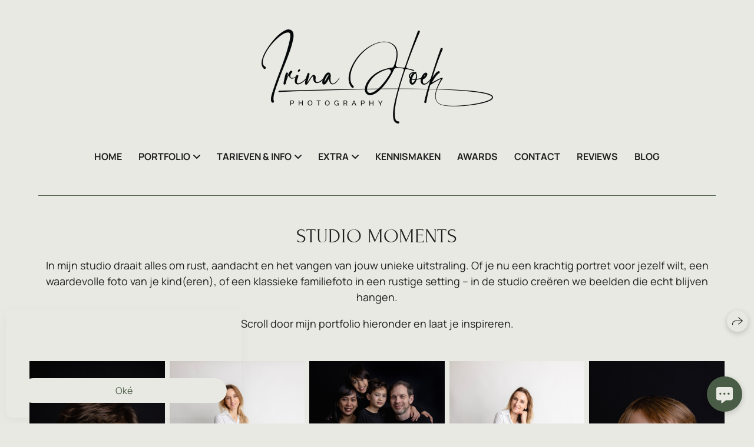

--- FILE ---
content_type: text/html; charset=utf-8
request_url: https://ihoekfotografie.nl/portretfotografie
body_size: 47255
content:
<!DOCTYPE html><html lang="nl"><head><meta charset="utf-8"><meta content="IE=edge" http-equiv="X-UA-Compatible"><meta content="width=1280" name="viewport"><meta content="wfolio" name="owner"><meta content="light" name="color-scheme"><meta name="theme-color" media="(prefers-color-scheme: light)"><meta name="theme-color" media="(prefers-color-scheme: dark)"><link href="https://ihoekfotografie.nl/portretfotografie" rel="canonical"><title>Portret Fotograaf Portfolio Zwolle Overijssel. Familie en huwelijksfotograaf in Zwolle Overijssel</title><meta name="robots" content="follow, index, max-snippet:-1, max-video-preview:-1, max-image-preview:large"><meta content="Professionele portretfotograaf gevestigd in Zwolle. Bekijk mijn werk." name="description"><meta name="yandex-verification" content="d6d0daeda4be52e3"><meta name="google-site-verification" content="XGysqPda_i-0_JuRXP9iJTDMQmbgf4IzQoO73xDKDuY"><meta property="og:title" content="Portret Fotograaf Portfolio Zwolle Overijssel. Familie en huwelijksfotograaf in Zwolle Overijssel"><meta property="og:description" content="Professionele portretfotograaf gevestigd in Zwolle. Bekijk mijn werk."><meta property="og:type" content="website"><meta property="og:locale" content="nl"><meta property="og:url" content="https://ihoekfotografie.nl/portretfotografie"><meta property="twitter:domain" content="ihoekfotografie.nl"><meta property="twitter:url" content="https://ihoekfotografie.nl/portretfotografie"><meta property="twitter:title" content="Portret Fotograaf Portfolio Zwolle Overijssel. Familie en huwelijksfotograaf in Zwolle Overijssel"><meta property="twitter:description" content="Professionele portretfotograaf gevestigd in Zwolle. Bekijk mijn werk."><meta property="vk:image" content="https://i.wfolio.com/x/vw6sK5bQa5Fcwe87C_Ouy9fEMYEO3Vmm/MTsPCuI8SXA_GXg5fXeD-Z4Yzl9CwsQg/YwCjRzBWBQucRWe-flM8HQTX11iAHtN1/pKJ0VPAyxAR4-5GqQpk3kvYiomN1aYgT.jpg"><meta property="og:image" content="https://i.wfolio.com/x/2liGxMhJRjilwq8i78-UqZczLd56D3TA/sTnJtdZp03LsDDiOBzLXI-I2h26Bzrzc/L1lCkjIXrzlZmJBOA0GWg82hQMkGFmxI/NRxzYCyXW8ahI6jpc8b938g4Jey5qIus.jpg"><meta name="twitter:image" content="https://i.wfolio.com/x/2liGxMhJRjilwq8i78-UqZczLd56D3TA/sTnJtdZp03LsDDiOBzLXI-I2h26Bzrzc/L1lCkjIXrzlZmJBOA0GWg82hQMkGFmxI/NRxzYCyXW8ahI6jpc8b938g4Jey5qIus.jpg"><meta name="twitter:card" content="summary_large_image"><link href="https://i.wfolio.com/x/fzZscrDVcssx9z7fVx1wVatoGH1SiPhD/sjIIFMHaivdwzRqmzU8kybc2zQCXrN-L/BPSNGoeddHxz0BnfIzJjeb2DQF0sLBfM/yBBcNv-1hM2lGtGIOIwM5-gtMDKYXFul.png" rel="icon" sizes="48x48" type="image/png"><link href="/favicon.ico" rel="icon" type="image/x-icon"><link href="https://i.wfolio.com/x/nPyk9X8szP5j_Qqbh-YedmQ5zB9l-5jC/n2giKg88XC_zlnwvvxWOtqj6Ki94S45r/BZvonA7tkrPjxZmlK53i5wXRvMY8DHiv/oN08kHTCR6RKAangJ1LiiPUIJPMKeN8C.png" rel="apple-touch-icon" sizes="180x180"><script>window.domains = ["ddgdvdu2sxk1.wfolio.pro", "ihoekfotografie.nl"];
window.sharingSocialNetworks = ["facebook", "whatsapp", "telegram", "viber"];
window.currentUrl = "https://ihoekfotografie.nl/portretfotografie";
window.previewMode = false;
window.previewDemo = false
window.lazySizesConfig = window.lazySizesConfig || {};
window.lazySizesConfig.init = false;
window.lazySizesConfig.expand = 1000;
window.lazySizesConfig.expFactor = 2.5;
window.locale = {"all":"Alles","application":{"site_is_blocked":{"go_to_app":"Ga naar beheer","lost_visitors_html":"Er waren zoveel bezoekers op de site,\u003cbr\u003eterwijl deze is geblokkeerd","lost_visitors_with_count":"%{count} — hoeveel bezoekers waren er op de site terwijl deze werd geblokkeerd","pay":"Betalen","title":"Site niet betaald"}},"branding_html":"Site van \u003ca href=\"%{url}\" target=\"_blank\"\u003ewfolio\u003c/a\u003e","card":{"contact_button_label":"Contacten","goto_website":"Ga naar de site","save":"Save contact","social_accounts":{"behance":"Behance","facebook":"Facebook","instagram":"Instagram","linkedin":"LinkedIn","max":"MAX","telegram":"Telegram","viber":"Viber","vk":"VK","whatsapp":"WhatsApp","youtube":"YouTube"}},"close":"Sluiten","date":{"formats":{"day_month":"%-d %B","long":"%-d %B %Y"}},"defaults":{"card":{"occupation":"Fotograaf"},"disk":{"project":{"selections_title":"Selectie van foto's"}},"pages":{"announcement_list":"Verhalen","contacts":"Contacten","fame":"Beoordelingen","main":"Hoofdpagina","no_name":"Zonder naam","portfolio":"Portfolio","services":"Diensten"}},"disk":{"back":"Terug","blank_folder":"Er zijn geen foto's in deze map.","blocked":{"description":"Schijflimiet overschreden","title":"Het project is geblokkeerd"},"carts":{"blank":{"description":"Om foto's te kopen, voegt u ze eenvoudig toe aan uw winkelwagen. Na betaling wordt het watermerk verwijderd en ontvang je de foto’s in originele kwaliteit.","start":"Begin met selectie"},"disabled":{"button":"Contacten","description":"Het kopen van foto's is uitgeschakeld voor dit project. Voor meer informatie kunt u contact opnemen met de projecteigenaar:"},"intro":{"close":"Ga door met selecteren","description":"Om foto's te kopen, voegt u ze eenvoudig toe aan uw winkelwagen. Na betaling wordt het watermerk verwijderd en ontvang je de foto’s in originele kwaliteit.","header":"Digitale foto's kopen"},"label":"Mand","meta":{"amount":"Prijs","count":"Foto's","order":"Bestelling nr. %{order_id}","pieces":"st.","stored_till":"Opgeslagen tot"},"new":{"close":"Ga door met selecteren","contacts":{"description":"Vul de velden in om foto\u0026#39;s aan winkelwagen toe te voegen","title":"Jouw contacten"},"price":{"description":"Alle prijzen zijn voor digitale foto","discount":"korting %{percent}%","for_many_pieces":"Bij aankoop vanaf %{pieces_count} stuk","for_one_piece":"Prijs voor 1 stuk","title":"Prijs per foto"}},"payment_unavailable":{"description":"Helaas is betalen momenteel niet mogelijk. Probeer het later opnieuw.","title":"Betaling niet beschikbaar"},"share":{"description":"Om terug te keren naar dit winkelwagentje, kopieert u de link ernaartoe en slaat u deze op","title":"Bewaar de winkelwagen"},"show":{"buy":"Kopen","comment":"Feedback achterlaten","download":"Alle bestanden downloaden","paid":{"description":"Uw bestelling is betaald, nu kunt u foto\u0026#39;s downloaden","title":"Dank voor uw aankoop"},"save_cart":"Link naar winkelwagen opslaan","share_cart":"Deel de link naar uw bestelling","unpaid":{"description":"Betaal voor uw bestelling om foto's zonder watermerken te downloaden","title":"Winkelwagen"}},"title":"Winkelwagen"},"comment":{"label":"Beoordeling"},"comments":{"new":{"title":"Laat een beoordeling achter"}},"customer_name_format":{"first_last_name":"Voornaam en achternaam","last_first_name":"Achternaam en voornaam","name":"Uw naam"},"download_disabled":{"description":"Om alle bestanden in één archief te downloaden, kopieert u de onderstaande link en opent u deze in uw browser op uw computer of telefoon.","header":"Instructies"},"download":{"file_download_title":"Download bestand","folder":{"title":"Huidige map"},"project":{"description":"Alle bestanden en mappen","title":"Hele project"},"selection":{"description":"Favoriete bestanden","title":"Favorieten"},"title":"Download bestanden","variants":{"file":"Origineel","preview":"Voor sociale netwerken"}},"download_files":{"destination":{"desktop":"Mijn computer","google_drive":"Google Drive","mobile":"Mijn telefoon","title":"Downloaden op","yandex_disk":"Yandex Disk"},"size":{"original":"Hoge resolutie","preview":"Voor sociale netwerken","title":"Kies een maat"}},"expires_on":"Opgeslagen tot %{date}","floating_menu":{"cart":"Winkelwagen","comment":"Beoordeling","download":"Downloaden","more":"Nog","people":"Mensen op de foto","photolab":null,"products":"Product","selection":"Favorieten","share":"Delen"},"login":{"authorize_as_guest":"Log in als gast","authorize_with_password":"Inloggen als klant"},"mobile_menu_modal":{"comment":"Schrijf een review","share":"Een link delen"},"not_found":"Link is verlopen","order_form":{"cart":{"description":"Controleer de contacten voordat u koopt","order_title":"Foto's verkopen","title":"Foto's kopen"}},"orders":{"description":"Bedankt, We nemen snel contact met u op","header":{"free":"Bestelling №%{order_id} is verzonden","paid":"Bestelling №%{order_id} is betaald voor"},"return":"Terug naar bekijken"},"password":{"enter":"Inloggen met klantwachtwoord","guest_access":"Kijk als gast","placeholder":"Voer uw wachtwoord in"},"people":{"index":{"description_html":"Gezichtsherkenning is in uitvoering.\u003cbr\u003eDe lijst verschijnt zodra de verwerking is voltooid.","failed_recognize":"Er werden geen gezichten herkend op de geüploade foto's.","select_person":"Selecteer een persoon om alle foto's te bekijken","title":"Mensen op de foto"},"show":{"description":"%{count} foto's met deze persoon","download":"Alle bestanden downloaden","title":"Mensen op de foto"}},"photolab":{"button":null,"description":null,"title":null},"pieces":{"comments":{"edit":"Commentaar bewerken","new":"laat een reactie achter"},"downloads":{"ios_modal":{"please_wait":"Tik op een afbeelding en houd deze vast om deze op te slaan. De afbeelding wordt opgeslagen in Foto's.","save_image":"Tik op een afbeelding en houd deze vast om deze op te slaan. De afbeelding wordt opgeslagen in Foto's."}},"video":{"gallery":{"download":"Downloaden","too_large":"Grote video's kunnen niet online worden afgespeeld. Download het bestand om het te bekijken."}}},"products":{"description":"Bestel extra","from_html":"Vanaf %{money}","photolab":{"button":null,"hint":{"fotoproekt":null,"print_rhinodesign":null,"rhinodesign":null,"yarkiy":null},"label":null,"title":null},"shop":{"label":"Product"},"title":"Speciale aanbiedingen"},"project_error":{"description":"Neem contact op met de eigenaar om fouten op te lossen","link":"Contacten","title":"De galerij wordt niet weergegeven"},"save":"Opslaan","selection":{"blank":"Er zijn geen bestanden in Favorieten. Begin nu met selecteren.","commented_warning":{"cancel":"Annuleren","confirm":"Verwijder van favorieten","description":"Als u een bestand uit de favorieten verwijdert, wordt de opmerking verwijderd.","header":"Waarschuwing"},"edit":{"description":"De selectie is al voltooid, maar u kunt wijzigingen aanbrengen in het formulier","title":"Veranderingen maken"},"finish":{"description":"Zodra de selectie is voltooid, kunt u uw Favorieten niet meer wijzigen. De galerijeigenaar ontvangt een melding over uw selectie.","title":"Volledige selectie"},"finished":"Selectie voltooid","finished_warning":{"button":"Contacten","description":"Om uw Favorieten te bewerken, kunt u contact met mij opnemen.","header":"U heeft de selectie al voltooid"},"label":"Favorieten","limit_exceeded":{"close":"Het is duidelijk","description":"U kunt alleen %{count} aan uw favorieten toevoegen","header":"Waarschuwing"},"logout":"Uitgang","new":{"description":"Vul de velden in om de lijst op te slaan","login":"Of voer een bestaande lijst in","submit":"Doorgaan"},"pieces_limit":"Beschikbaar voor selectie: %{limit}","share":{"description":"Kopieer de link naar je favorietenlijst en keer er op elk moment en vanaf elk apparaat naar terug","title":"Link naar favorietenlijst"},"show":{"description":"Als u later naar de geselecteerde bestanden wilt terugkeren, kopieert u de link en slaat u deze op.","success":{"title":"Lijst gemaakt"},"title":"Inloglink"},"start":"Start selectie","storefront":{"button":"Voeg toe aan winkelkar","description":"De favorietenfunctie is uitgeschakeld in deze galerij. Voeg de geselecteerde bestanden toe aan uw winkelwagen om ze te kopen."},"title":"Favorieten","update":"Hernoemen","view_gallery":"Bekijk galerij"},"share":{"label":"Delen"},"snackbar":{"added_to_cart":"Toegevoegd aan \u003ca href=\"%{link}\" data-turbo=\"true\" data-role=\"cart-link\"\u003eWinkelwagen\u003c/a\u003e","added_to_selection":"Toegevoegd aan \u003ca href=\"%{link}\" data-turbo=\"true\" data-role=\"selection-url\"\u003eFavorieten\u003c/a\u003e","changes_saved":"Wijzigingen opgeslagen","comment_saved":"Reactie opgeslagen","comment_sent":"Beoordeling verzonden","selection_finished":"Selectie voltooid"}},"download":"Downloaden","email":"Email","enter_email":"Indtast en e-mailadresse","enter_otp":"Voer het wachtwoord uit de brief in","enter_password":"Voer uw wachtwoord in om toegang te krijgen tot deze pagina","fame":{"add_avatar":"Kies een foto","author_avatar":"Billedet","author_name":"Uw naam","comment_submitted":"Uw review is succesvol verzonden!","content":"Uw review","hint":"Minimale lengte van de beoordeling — %{minlength} tekens","leave_comment":"Geef feedback","no_comments":"Nog geen beoordelingen, die van jou zal de eerste zijn!","social_url":"Link naar sociaal netwerk (optioneel)","title":"Schrijf een beoordeling"},"fix_errors":"Corrigeer de volgende fouten:","gallery":{"cart":"Voeg toe aan winkelkar","close":"Sluiten (Esc)","fullscreen":"Volledig scherm","next":"Volgende dia (pijl naar rechts)","prev":"Vorige dia (linkerpijl)","selection":"Toevoegen aan favorieten","share":"Delen","zoom":"Inzoomen/uitzoomen"},"generic_error":"Er is een fout gegaan","legal":{"i_accept_legals":"Ik accepteer de voorwaarden:","i_accept_privacy_html":"Ik geef toestemming voor de verwerking van persoonsgegevens in overeenstemming met de voorwaarden van het \u003ca href=\"%{privacy_url}\" target=\"_blank\"\u003eprivacybeleid\u003c/a\u003e.","i_accept_terms_html":"Ik ga akkoord met de voorwaarden van de \u003ca href=\"%{terms_url}\" target=\"_blank\"\u003egebruikersovereenkomst\u003c/a\u003e.","legal_privacy_html":"Privacybeleid","legal_terms":"Gebruikersovereenkomst"},"login":"Inloggen","menu":"Menu","message_submitted":"Uw bericht is succesvol verzonden!","more":"Meer","order":{"fields":{"comment":"Reactie","email":"Email","name":"Uw naam","phone":"Telefoonnummer"},"form":{"checkout":"Ga naar de betaling","order":"Bestellen","pay_with":"Betaling via %{payment_method}","sold_out":"Niet op voorraad"},"methods":{"bepaid":"BePaid","debug":"Debug payment","debug_failed":"Debug payment (failed)","freedompay":"Freedom Pay","liqpay":"Liqpay","mercadopago":"Mercado Pago","paypal":"PayPal","prodamus":"Prodamus","robokassa":"Robokassa","robokassa_kz":"Robokassa (KZ)","stripe":"Stripe","tinkoff":"T-Bank","yookassa":"YuKassa"},"success":{"close":"Sluiten","title":"Aanvraag verzonden"}},"otp_description":"Om toegang te krijgen tot de pagina, controleer je je e-mail (%{email}) en voer je het wachtwoord in dat je in de brief hebt gekregen:","pages":{"legal_privacy":{"title":"Beleid voor de verwerking van persoonsgegevens"},"legal_terms":{"title":"Gebruikersovereenkomst"},"not_found":{"back":"Terug naar de hoofdpagina","message":"Het adres is verkeerd getypt of de pagina bestaat niet meer op de site.","title":"Pagina niet gevonden"}},"plurals":{"files":{"one":"%{count} bestand","other":"%{count} bestanden"}},"product":{"inactive":"Product is niet beschikbaar","order":"Plaats een bestelling"},"search":"Zoeken","sections":{"inline_page":{"more":"Bekijk meer"}},"share":{"back":"Terug naar de site","button":"Kopieer link","copied":"Gekopieerd!","copy":"Kopieren","copy_link":"Kopieer link","social_buttons":"Of deel via sociale media","success":"Link gekopieerd"},"shared":{"tracking":{"content":"Deze site maakt gebruik van cookies. Door verder te bladeren, gaat u akkoord met ons gebruik van cookies. %{suffix}","okay":"Oké","privacy_policy":"Privacybeleid"}},"submit":"Send","submit_disabled":"Verzending…","tags":"Tags","transient_error":{"tell_owner":"Als de fout regelmatig optreedt, informeer dan de site-eigenaar.","title":"Er is een technische fout opgetreden. Onze excuses voor het tijdelijke ongemak.","try_reload":"Probeer de pagina na een tijdje te vernieuwen."},"view":"Bekijk galerij"};
window.siteId = "jZbB52ZR";
window.currentItemsIds = [1850058,452145];
window.trackingEnabled = true;window.eventTrackerURL = "https://track.wfolio.com/api/event";
window.eventTrackerExternalIdentifier = "ihoekfotografie.nl";
</script><link href="https://fonts.gstatic.com" rel="preconnect" crossorigin="anonymous"><style>/* cyrillic-ext */
@font-face {
  font-family: "Manrope";
  font-style: normal;
  font-weight: 400;
  src: url("https://fonts.gstatic.com/s/manrope/v13/xn7gYHE41ni1AdIRggqxSuXd.woff2") format("woff2");
  unicode-range: U+0460-052F, U+1C80-1C88, U+20B4, U+2DE0-2DFF, U+A640-A69F, U+FE2E-FE2F;
}
/* cyrillic */
@font-face {
  font-family: "Manrope";
  font-style: normal;
  font-weight: 400;
  src: url("https://fonts.gstatic.com/s/manrope/v13/xn7gYHE41ni1AdIRggOxSuXd.woff2") format("woff2");
  unicode-range: U+0301, U+0400-045F, U+0490-0491, U+04B0-04B1, U+2116;
}
/* greek */
@font-face {
  font-family: "Manrope";
  font-style: normal;
  font-weight: 400;
  src: url("https://fonts.gstatic.com/s/manrope/v13/xn7gYHE41ni1AdIRggSxSuXd.woff2") format("woff2");
  unicode-range: U+0370-03FF;
}
/* vietnamese */
@font-face {
  font-family: "Manrope";
  font-style: normal;
  font-weight: 400;
  src: url("https://fonts.gstatic.com/s/manrope/v13/xn7gYHE41ni1AdIRggixSuXd.woff2") format("woff2");
  unicode-range: U+0102-0103, U+0110-0111, U+0128-0129, U+0168-0169, U+01A0-01A1, U+01AF-01B0, U+1EA0-1EF9, U+20AB;
}
/* latin-ext */
@font-face {
  font-family: "Manrope";
  font-style: normal;
  font-weight: 400;
  src: url("https://fonts.gstatic.com/s/manrope/v13/xn7gYHE41ni1AdIRggmxSuXd.woff2") format("woff2");
  unicode-range: U+0100-024F, U+0259, U+1E00-1EFF, U+2020, U+20A0-20AB, U+20AD-20CF, U+2113, U+2C60-2C7F, U+A720-A7FF;
}
/* latin */
@font-face {
  font-family: "Manrope";
  font-style: normal;
  font-weight: 400;
  src: url("https://fonts.gstatic.com/s/manrope/v13/xn7gYHE41ni1AdIRggexSg.woff2") format("woff2");
  unicode-range: U+0000-00FF, U+0131, U+0152-0153, U+02BB-02BC, U+02C6, U+02DA, U+02DC, U+2000-206F, U+2074, U+20AC, U+2122, U+2191, U+2193, U+2212, U+2215, U+FEFF, U+FFFD;
}
/* cyrillic-ext */
@font-face {
  font-family: "Manrope";
  font-style: normal;
  font-weight: 700;
  src: url("https://fonts.gstatic.com/s/manrope/v13/xn7gYHE41ni1AdIRggqxSuXd.woff2") format("woff2");
  unicode-range: U+0460-052F, U+1C80-1C88, U+20B4, U+2DE0-2DFF, U+A640-A69F, U+FE2E-FE2F;
}
/* cyrillic */
@font-face {
  font-family: "Manrope";
  font-style: normal;
  font-weight: 700;
  src: url("https://fonts.gstatic.com/s/manrope/v13/xn7gYHE41ni1AdIRggOxSuXd.woff2") format("woff2");
  unicode-range: U+0301, U+0400-045F, U+0490-0491, U+04B0-04B1, U+2116;
}
/* greek */
@font-face {
  font-family: "Manrope";
  font-style: normal;
  font-weight: 700;
  src: url("https://fonts.gstatic.com/s/manrope/v13/xn7gYHE41ni1AdIRggSxSuXd.woff2") format("woff2");
  unicode-range: U+0370-03FF;
}
/* vietnamese */
@font-face {
  font-family: "Manrope";
  font-style: normal;
  font-weight: 700;
  src: url("https://fonts.gstatic.com/s/manrope/v13/xn7gYHE41ni1AdIRggixSuXd.woff2") format("woff2");
  unicode-range: U+0102-0103, U+0110-0111, U+0128-0129, U+0168-0169, U+01A0-01A1, U+01AF-01B0, U+1EA0-1EF9, U+20AB;
}
/* latin-ext */
@font-face {
  font-family: "Manrope";
  font-style: normal;
  font-weight: 700;
  src: url("https://fonts.gstatic.com/s/manrope/v13/xn7gYHE41ni1AdIRggmxSuXd.woff2") format("woff2");
  unicode-range: U+0100-024F, U+0259, U+1E00-1EFF, U+2020, U+20A0-20AB, U+20AD-20CF, U+2113, U+2C60-2C7F, U+A720-A7FF;
}
/* latin */
@font-face {
  font-family: "Manrope";
  font-style: normal;
  font-weight: 700;
  src: url("https://fonts.gstatic.com/s/manrope/v13/xn7gYHE41ni1AdIRggexSg.woff2") format("woff2");
  unicode-range: U+0000-00FF, U+0131, U+0152-0153, U+02BB-02BC, U+02C6, U+02DA, U+02DC, U+2000-206F, U+2074, U+20AC, U+2122, U+2191, U+2193, U+2212, U+2215, U+FEFF, U+FFFD;
}
</style><link href="https://fonts.gstatic.com" rel="preconnect" crossorigin="anonymous"><style>/* cyrillic-ext */
@font-face {
  font-family: "Forum";
  font-style: normal;
  font-weight: 400;
  src: url("https://fonts.gstatic.com/s/forum/v16/6aey4Ky-Vb8Ew8IcOpIq3g.woff2") format("woff2");
  unicode-range: U+0460-052F, U+1C80-1C88, U+20B4, U+2DE0-2DFF, U+A640-A69F, U+FE2E-FE2F;
}
/* cyrillic */
@font-face {
  font-family: "Forum";
  font-style: normal;
  font-weight: 400;
  src: url("https://fonts.gstatic.com/s/forum/v16/6aey4Ky-Vb8Ew8IVOpIq3g.woff2") format("woff2");
  unicode-range: U+0301, U+0400-045F, U+0490-0491, U+04B0-04B1, U+2116;
}
/* latin-ext */
@font-face {
  font-family: "Forum";
  font-style: normal;
  font-weight: 400;
  src: url("https://fonts.gstatic.com/s/forum/v16/6aey4Ky-Vb8Ew8IfOpIq3g.woff2") format("woff2");
  unicode-range: U+0100-024F, U+0259, U+1E00-1EFF, U+2020, U+20A0-20AB, U+20AD-20CF, U+2113, U+2C60-2C7F, U+A720-A7FF;
}
/* latin */
@font-face {
  font-family: "Forum";
  font-style: normal;
  font-weight: 400;
  src: url("https://fonts.gstatic.com/s/forum/v16/6aey4Ky-Vb8Ew8IROpI.woff2") format("woff2");
  unicode-range: U+0000-00FF, U+0131, U+0152-0153, U+02BB-02BC, U+02C6, U+02DA, U+02DC, U+2000-206F, U+2074, U+20AC, U+2122, U+2191, U+2193, U+2212, U+2215, U+FEFF, U+FFFD;
}
</style><style>body {
  font-family: Manrope, sans-serif;
  font-weight: normal;
}
h1, h2, h3 {
  font-family: Forum, sans-serif;
  font-weight: normal;
}
</style><style>/*! normalize.css v4.1.1 | MIT License | github.com/necolas/normalize.css */html{font-family:sans-serif;-ms-text-size-adjust:100%;-webkit-text-size-adjust:100%}body{margin:0}article,aside,details,figcaption,figure,footer,header,main,menu,nav,section,summary{display:block}audio,canvas,progress,video{display:inline-block}audio:not([controls]){display:none;height:0}progress{vertical-align:baseline}template,[hidden]{display:none}a{background-color:transparent;-webkit-text-decoration-skip:objects}a:active,a:hover{outline-width:0}abbr[title]{border-bottom:none;text-decoration:underline;-webkit-text-decoration:underline dotted;text-decoration:underline dotted}b,strong{font-weight:inherit}b,strong{font-weight:bolder}dfn{font-style:italic}h1{font-size:2em;margin:0.67em 0}mark{background-color:#ff0;color:#000}small{font-size:80%}sub,sup{font-size:75%;line-height:0;position:relative;vertical-align:baseline}sub{bottom:-0.25em}sup{top:-0.5em}img{border-style:none}svg:not(:root){overflow:hidden}code,kbd,pre,samp{font-family:monospace, monospace;font-size:1em}figure{margin:1em 40px}hr{box-sizing:content-box;height:0;overflow:visible}button,input,select,textarea{font:inherit;margin:0}optgroup{font-weight:bold}button,input{overflow:visible}button,select{text-transform:none}button,html [type="button"],[type="reset"],[type="submit"]{-webkit-appearance:button}button::-moz-focus-inner,[type="button"]::-moz-focus-inner,[type="reset"]::-moz-focus-inner,[type="submit"]::-moz-focus-inner{border-style:none;padding:0}button:-moz-focusring,[type="button"]:-moz-focusring,[type="reset"]:-moz-focusring,[type="submit"]:-moz-focusring{outline:1px dotted ButtonText}fieldset{border:1px solid #c0c0c0;margin:0 2px;padding:0.35em 0.625em 0.75em}legend{box-sizing:border-box;color:inherit;display:table;max-width:100%;padding:0;white-space:normal}textarea{overflow:auto}[type="checkbox"],[type="radio"]{box-sizing:border-box;padding:0}[type="number"]::-webkit-inner-spin-button,[type="number"]::-webkit-outer-spin-button{height:auto}[type="search"]{-webkit-appearance:textfield;outline-offset:-2px}[type="search"]::-webkit-search-cancel-button,[type="search"]::-webkit-search-decoration{-webkit-appearance:none}::-webkit-input-placeholder{color:inherit;opacity:0.54}::-webkit-file-upload-button{-webkit-appearance:button;font:inherit}.row{display:flex;flex-wrap:wrap;width:auto;min-width:0}.row::after{content:"";display:table;clear:both}.row [class^="col-"]{display:flex;flex-direction:column;justify-content:space-between;min-height:1px}.row .col-sm-1{width:8.3333333333%}.row .col-sm-2{width:16.6666666667%}.row .col-sm-3{width:25%}.row .col-sm-4{width:33.3333333333%}.row .col-sm-5{width:41.6666666667%}.row .col-sm-6{width:50%}.row .col-sm-7{width:58.3333333333%}.row .col-sm-8{width:66.6666666667%}.row .col-sm-9{width:75%}.row .col-sm-10{width:83.3333333333%}.row .col-sm-11{width:91.6666666667%}.row .col-sm-12{width:100%}@media (min-width: 769px){.row .col-md-1{width:8.3333333333%}.row .col-md-offset-1{margin-left:8.3333333333%}}@media (min-width: 769px){.row .col-md-2{width:16.6666666667%}.row .col-md-offset-2{margin-left:16.6666666667%}}@media (min-width: 769px){.row .col-md-3{width:25%}.row .col-md-offset-3{margin-left:25%}}@media (min-width: 769px){.row .col-md-4{width:33.3333333333%}.row .col-md-offset-4{margin-left:33.3333333333%}}@media (min-width: 769px){.row .col-md-5{width:41.6666666667%}.row .col-md-offset-5{margin-left:41.6666666667%}}@media (min-width: 769px){.row .col-md-6{width:50%}.row .col-md-offset-6{margin-left:50%}}@media (min-width: 769px){.row .col-md-7{width:58.3333333333%}.row .col-md-offset-7{margin-left:58.3333333333%}}@media (min-width: 769px){.row .col-md-8{width:66.6666666667%}.row .col-md-offset-8{margin-left:66.6666666667%}}@media (min-width: 769px){.row .col-md-9{width:75%}.row .col-md-offset-9{margin-left:75%}}@media (min-width: 769px){.row .col-md-10{width:83.3333333333%}.row .col-md-offset-10{margin-left:83.3333333333%}}@media (min-width: 769px){.row .col-md-11{width:91.6666666667%}.row .col-md-offset-11{margin-left:91.6666666667%}}@media (min-width: 769px){.row .col-md-12{width:100%}.row .col-md-offset-12{margin-left:100%}}@media (min-width: 961px){.row .col-lg-1{width:8.3333333333%}.row .col-lg-offset-1{margin-left:8.3333333333%}}@media (min-width: 961px){.row .col-lg-2{width:16.6666666667%}.row .col-lg-offset-2{margin-left:16.6666666667%}}@media (min-width: 961px){.row .col-lg-3{width:25%}.row .col-lg-offset-3{margin-left:25%}}@media (min-width: 961px){.row .col-lg-4{width:33.3333333333%}.row .col-lg-offset-4{margin-left:33.3333333333%}}@media (min-width: 961px){.row .col-lg-5{width:41.6666666667%}.row .col-lg-offset-5{margin-left:41.6666666667%}}@media (min-width: 961px){.row .col-lg-6{width:50%}.row .col-lg-offset-6{margin-left:50%}}@media (min-width: 961px){.row .col-lg-7{width:58.3333333333%}.row .col-lg-offset-7{margin-left:58.3333333333%}}@media (min-width: 961px){.row .col-lg-8{width:66.6666666667%}.row .col-lg-offset-8{margin-left:66.6666666667%}}@media (min-width: 961px){.row .col-lg-9{width:75%}.row .col-lg-offset-9{margin-left:75%}}@media (min-width: 961px){.row .col-lg-10{width:83.3333333333%}.row .col-lg-offset-10{margin-left:83.3333333333%}}@media (min-width: 961px){.row .col-lg-11{width:91.6666666667%}.row .col-lg-offset-11{margin-left:91.6666666667%}}@media (min-width: 961px){.row .col-lg-12{width:100%}.row .col-lg-offset-12{margin-left:100%}}:root{--color-bg: #e9e9e3;--color-bg--rgb: 233, 233, 227;--color-bg-hover: #495c46;--color-bg-hover--rgb: 73, 92, 70;--color-text: #1e1e1e;--color-text--rgb: 30, 30, 30;--color-text-hover: #e9e9e3;--color-text-hover--rgb: 233, 233, 227;--color-header: #1e1e1e;--color-header--rgb: 30, 30, 30;--color-link: #495c46;--color-link--rgb: 73, 92, 70;--color-border: #495c4680;--color-border--rgb: 73, 92, 70;--color-border-bright: #495c46;--color-border-bright--rgb: 73, 92, 70;--color-button-bg: #495c46;--color-button-bg--rgb: 73, 92, 70;--color-button-bg-hover: #637661;--color-button-bg-hover--rgb: 99, 118, 97;--color-button-text: #e9e9e3;--color-button-text--rgb: 233, 233, 227;--color-button-text-hover: #e9e9e3;--color-button-text-hover--rgb: 233, 233, 227;--color-button-outline: #495c46;--color-button-outline--rgb: 73, 92, 70;--color-button-outline-bg-hover: #495c46;--color-button-outline-bg-hover--rgb: 73, 92, 70;--color-button-outline-text-hover: #e9e9e3;--color-button-outline-text-hover--rgb: 233, 233, 227;--color-form-bg: #1e1e1e0d;--color-form-bg--rgb: 30, 30, 30;--color-form-placeholder: #1e1e1e80;--color-form-placeholder--rgb: 30, 30, 30;--color-accent-bg: #495c46;--color-accent-bg--rgb: 73, 92, 70;--color-accent-bg-hover: #e9e9e3;--color-accent-bg-hover--rgb: 233, 233, 227;--color-accent-text: #e9e9e3;--color-accent-text--rgb: 233, 233, 227;--color-accent-text-hover: #1e1e1e;--color-accent-text-hover--rgb: 30, 30, 30;--color-accent-header: #e9e9e3;--color-accent-header--rgb: 233, 233, 227;--color-accent-link: #a1ac9c;--color-accent-link--rgb: 161, 172, 156;--color-accent-border: #e9e9e380;--color-accent-border--rgb: 233, 233, 227;--color-accent-border-bright: #e9e9e3;--color-accent-border-bright--rgb: 233, 233, 227;--color-accent-button-bg: #e9e9e3;--color-accent-button-bg--rgb: 233, 233, 227;--color-accent-button-bg-hover: #a1ac9c;--color-accent-button-bg-hover--rgb: 161, 172, 156;--color-accent-button-text: #495c46;--color-accent-button-text--rgb: 73, 92, 70;--color-accent-button-text-hover: #f3f2f0;--color-accent-button-text-hover--rgb: 243, 242, 240;--color-accent-button-outline: #e9e9e3;--color-accent-button-outline--rgb: 233, 233, 227;--color-accent-button-outline-bg-hover: #e9e9e3;--color-accent-button-outline-bg-hover--rgb: 233, 233, 227;--color-accent-button-outline-text-hover: #495c46;--color-accent-button-outline-text-hover--rgb: 73, 92, 70;--color-accent-form-bg: #e9e9e31a;--color-accent-form-bg--rgb: 233, 233, 227;--color-accent-form-placeholder: #e9e9e366;--color-accent-form-placeholder--rgb: 233, 233, 227;--color-contrast-bg: #1e1e1e;--color-contrast-bg--rgb: 30, 30, 30;--color-contrast-bg-hover: #e9e9e3;--color-contrast-bg-hover--rgb: 233, 233, 227;--color-contrast-text: #e9e9e3;--color-contrast-text--rgb: 233, 233, 227;--color-contrast-text-hover: #1e1e1e;--color-contrast-text-hover--rgb: 30, 30, 30;--color-contrast-header: #e9e9e3;--color-contrast-header--rgb: 233, 233, 227;--color-contrast-link: #a1ac9c;--color-contrast-link--rgb: 161, 172, 156;--color-contrast-border: #e9e9e380;--color-contrast-border--rgb: 233, 233, 227;--color-contrast-border-bright: #e9e9e3;--color-contrast-border-bright--rgb: 233, 233, 227;--color-contrast-button-bg: #495c46;--color-contrast-button-bg--rgb: 73, 92, 70;--color-contrast-button-bg-hover: #e9e9e3;--color-contrast-button-bg-hover--rgb: 233, 233, 227;--color-contrast-button-text: #e9e9e3;--color-contrast-button-text--rgb: 233, 233, 227;--color-contrast-button-text-hover: #495c46;--color-contrast-button-text-hover--rgb: 73, 92, 70;--color-contrast-button-outline: #e9e9e3;--color-contrast-button-outline--rgb: 233, 233, 227;--color-contrast-button-outline-bg-hover: #e9e9e3;--color-contrast-button-outline-bg-hover--rgb: 233, 233, 227;--color-contrast-button-outline-text-hover: #1e1e1e;--color-contrast-button-outline-text-hover--rgb: 30, 30, 30;--color-contrast-form-bg: #e9e9e31a;--color-contrast-form-bg--rgb: 233, 233, 227;--color-contrast-form-placeholder: #e9e9e366;--color-contrast-form-placeholder--rgb: 233, 233, 227;--color-contrast-menu-text-hover: #a1ac9c;--color-contrast-menu-text-hover--rgb: 161, 172, 156}body[color-scheme="light"]{--color-bg: #e9e9e3;--color-bg--rgb: 233, 233, 227;--color-bg-hover: #495c46;--color-bg-hover--rgb: 73, 92, 70;--color-text: #1e1e1e;--color-text--rgb: 30, 30, 30;--color-text-hover: #e9e9e3;--color-text-hover--rgb: 233, 233, 227;--color-header: #1e1e1e;--color-header--rgb: 30, 30, 30;--color-link: #495c46;--color-link--rgb: 73, 92, 70;--color-border: #495c4680;--color-border--rgb: 73, 92, 70;--color-border-bright: #495c46;--color-border-bright--rgb: 73, 92, 70;--color-button-bg: #495c46;--color-button-bg--rgb: 73, 92, 70;--color-button-bg-hover: #637661;--color-button-bg-hover--rgb: 99, 118, 97;--color-button-text: #e9e9e3;--color-button-text--rgb: 233, 233, 227;--color-button-text-hover: #e9e9e3;--color-button-text-hover--rgb: 233, 233, 227;--color-button-outline: #495c46;--color-button-outline--rgb: 73, 92, 70;--color-button-outline-bg-hover: #495c46;--color-button-outline-bg-hover--rgb: 73, 92, 70;--color-button-outline-text-hover: #e9e9e3;--color-button-outline-text-hover--rgb: 233, 233, 227;--color-form-bg: #1e1e1e0d;--color-form-bg--rgb: 30, 30, 30;--color-form-placeholder: #1e1e1e80;--color-form-placeholder--rgb: 30, 30, 30;--color-accent-bg: #495c46;--color-accent-bg--rgb: 73, 92, 70;--color-accent-bg-hover: #e9e9e3;--color-accent-bg-hover--rgb: 233, 233, 227;--color-accent-text: #e9e9e3;--color-accent-text--rgb: 233, 233, 227;--color-accent-text-hover: #1e1e1e;--color-accent-text-hover--rgb: 30, 30, 30;--color-accent-header: #e9e9e3;--color-accent-header--rgb: 233, 233, 227;--color-accent-link: #a1ac9c;--color-accent-link--rgb: 161, 172, 156;--color-accent-border: #e9e9e380;--color-accent-border--rgb: 233, 233, 227;--color-accent-border-bright: #e9e9e3;--color-accent-border-bright--rgb: 233, 233, 227;--color-accent-button-bg: #e9e9e3;--color-accent-button-bg--rgb: 233, 233, 227;--color-accent-button-bg-hover: #a1ac9c;--color-accent-button-bg-hover--rgb: 161, 172, 156;--color-accent-button-text: #495c46;--color-accent-button-text--rgb: 73, 92, 70;--color-accent-button-text-hover: #f3f2f0;--color-accent-button-text-hover--rgb: 243, 242, 240;--color-accent-button-outline: #e9e9e3;--color-accent-button-outline--rgb: 233, 233, 227;--color-accent-button-outline-bg-hover: #e9e9e3;--color-accent-button-outline-bg-hover--rgb: 233, 233, 227;--color-accent-button-outline-text-hover: #495c46;--color-accent-button-outline-text-hover--rgb: 73, 92, 70;--color-accent-form-bg: #e9e9e31a;--color-accent-form-bg--rgb: 233, 233, 227;--color-accent-form-placeholder: #e9e9e366;--color-accent-form-placeholder--rgb: 233, 233, 227;--color-contrast-bg: #1e1e1e;--color-contrast-bg--rgb: 30, 30, 30;--color-contrast-bg-hover: #e9e9e3;--color-contrast-bg-hover--rgb: 233, 233, 227;--color-contrast-text: #e9e9e3;--color-contrast-text--rgb: 233, 233, 227;--color-contrast-text-hover: #1e1e1e;--color-contrast-text-hover--rgb: 30, 30, 30;--color-contrast-header: #e9e9e3;--color-contrast-header--rgb: 233, 233, 227;--color-contrast-link: #a1ac9c;--color-contrast-link--rgb: 161, 172, 156;--color-contrast-border: #e9e9e380;--color-contrast-border--rgb: 233, 233, 227;--color-contrast-border-bright: #e9e9e3;--color-contrast-border-bright--rgb: 233, 233, 227;--color-contrast-button-bg: #495c46;--color-contrast-button-bg--rgb: 73, 92, 70;--color-contrast-button-bg-hover: #e9e9e3;--color-contrast-button-bg-hover--rgb: 233, 233, 227;--color-contrast-button-text: #e9e9e3;--color-contrast-button-text--rgb: 233, 233, 227;--color-contrast-button-text-hover: #495c46;--color-contrast-button-text-hover--rgb: 73, 92, 70;--color-contrast-button-outline: #e9e9e3;--color-contrast-button-outline--rgb: 233, 233, 227;--color-contrast-button-outline-bg-hover: #e9e9e3;--color-contrast-button-outline-bg-hover--rgb: 233, 233, 227;--color-contrast-button-outline-text-hover: #1e1e1e;--color-contrast-button-outline-text-hover--rgb: 30, 30, 30;--color-contrast-form-bg: #e9e9e31a;--color-contrast-form-bg--rgb: 233, 233, 227;--color-contrast-form-placeholder: #e9e9e366;--color-contrast-form-placeholder--rgb: 233, 233, 227;--color-contrast-menu-text-hover: #a1ac9c;--color-contrast-menu-text-hover--rgb: 161, 172, 156}@media (prefers-color-scheme: dark){:root{--color-bg: #000000;--color-bg--rgb: 0, 0, 0;--color-bg-hover: #ffffff;--color-bg-hover--rgb: 255, 255, 255;--color-text: #ffffff;--color-text--rgb: 255, 255, 255;--color-text-hover: #000000;--color-text-hover--rgb: 0, 0, 0;--color-header: #ffffff;--color-header--rgb: 255, 255, 255;--color-link: #767963;--color-link--rgb: 118, 121, 99;--color-border: #ffffff;--color-border--rgb: 255, 255, 255;--color-border-bright: #ffffff;--color-border-bright--rgb: 255, 255, 255;--color-button-bg: #767963;--color-button-bg--rgb: 118, 121, 99;--color-button-bg-hover: #ffffff;--color-button-bg-hover--rgb: 255, 255, 255;--color-button-text: #ffffff;--color-button-text--rgb: 255, 255, 255;--color-button-text-hover: #767963;--color-button-text-hover--rgb: 118, 121, 99;--color-button-outline: #ffffff;--color-button-outline--rgb: 255, 255, 255;--color-button-outline-bg-hover: #ffffff;--color-button-outline-bg-hover--rgb: 255, 255, 255;--color-button-outline-text-hover: #000000;--color-button-outline-text-hover--rgb: 0, 0, 0;--color-form-bg: #ffffff1a;--color-form-bg--rgb: 255, 255, 255;--color-form-placeholder: #ffffff66;--color-form-placeholder--rgb: 255, 255, 255;--color-accent-bg: #767963;--color-accent-bg--rgb: 118, 121, 99;--color-accent-bg-hover: #000000;--color-accent-bg-hover--rgb: 0, 0, 0;--color-accent-text: #ffffff;--color-accent-text--rgb: 255, 255, 255;--color-accent-text-hover: #ffffff;--color-accent-text-hover--rgb: 255, 255, 255;--color-accent-header: #ffffff;--color-accent-header--rgb: 255, 255, 255;--color-accent-link: #e3e3d4;--color-accent-link--rgb: 227, 227, 212;--color-accent-border: #ffffff;--color-accent-border--rgb: 255, 255, 255;--color-accent-border-bright: #ffffff;--color-accent-border-bright--rgb: 255, 255, 255;--color-accent-button-bg: #ffffff;--color-accent-button-bg--rgb: 255, 255, 255;--color-accent-button-bg-hover: #000000;--color-accent-button-bg-hover--rgb: 0, 0, 0;--color-accent-button-text: #000000;--color-accent-button-text--rgb: 0, 0, 0;--color-accent-button-text-hover: #ffffff;--color-accent-button-text-hover--rgb: 255, 255, 255;--color-accent-button-outline: #ffffff;--color-accent-button-outline--rgb: 255, 255, 255;--color-accent-button-outline-bg-hover: #ffffff;--color-accent-button-outline-bg-hover--rgb: 255, 255, 255;--color-accent-button-outline-text-hover: #767963;--color-accent-button-outline-text-hover--rgb: 118, 121, 99;--color-accent-form-bg: #ffffff1a;--color-accent-form-bg--rgb: 255, 255, 255;--color-accent-form-placeholder: #ffffff66;--color-accent-form-placeholder--rgb: 255, 255, 255;--color-contrast-bg: #767963;--color-contrast-bg--rgb: 118, 121, 99;--color-contrast-bg-hover: #000000;--color-contrast-bg-hover--rgb: 0, 0, 0;--color-contrast-text: #ffffff;--color-contrast-text--rgb: 255, 255, 255;--color-contrast-text-hover: #ffffff;--color-contrast-text-hover--rgb: 255, 255, 255;--color-contrast-header: #ffffff;--color-contrast-header--rgb: 255, 255, 255;--color-contrast-link: #e3e3d4;--color-contrast-link--rgb: 227, 227, 212;--color-contrast-border: #ffffff;--color-contrast-border--rgb: 255, 255, 255;--color-contrast-border-bright: #ffffff;--color-contrast-border-bright--rgb: 255, 255, 255;--color-contrast-button-bg: #ffffff;--color-contrast-button-bg--rgb: 255, 255, 255;--color-contrast-button-bg-hover: #000000;--color-contrast-button-bg-hover--rgb: 0, 0, 0;--color-contrast-button-text: #000000;--color-contrast-button-text--rgb: 0, 0, 0;--color-contrast-button-text-hover: #ffffff;--color-contrast-button-text-hover--rgb: 255, 255, 255;--color-contrast-button-outline: #ffffff;--color-contrast-button-outline--rgb: 255, 255, 255;--color-contrast-button-outline-bg-hover: #ffffff;--color-contrast-button-outline-bg-hover--rgb: 255, 255, 255;--color-contrast-button-outline-text-hover: #767963;--color-contrast-button-outline-text-hover--rgb: 118, 121, 99;--color-contrast-form-bg: #ffffff1a;--color-contrast-form-bg--rgb: 255, 255, 255;--color-contrast-form-placeholder: #ffffff66;--color-contrast-form-placeholder--rgb: 255, 255, 255;--color-contrast-menu-text-hover: #000000;--color-contrast-menu-text-hover--rgb: 0, 0, 0}}body[color-scheme="dark"]{--color-bg: #000000;--color-bg--rgb: 0, 0, 0;--color-bg-hover: #ffffff;--color-bg-hover--rgb: 255, 255, 255;--color-text: #ffffff;--color-text--rgb: 255, 255, 255;--color-text-hover: #000000;--color-text-hover--rgb: 0, 0, 0;--color-header: #ffffff;--color-header--rgb: 255, 255, 255;--color-link: #767963;--color-link--rgb: 118, 121, 99;--color-border: #ffffff;--color-border--rgb: 255, 255, 255;--color-border-bright: #ffffff;--color-border-bright--rgb: 255, 255, 255;--color-button-bg: #767963;--color-button-bg--rgb: 118, 121, 99;--color-button-bg-hover: #ffffff;--color-button-bg-hover--rgb: 255, 255, 255;--color-button-text: #ffffff;--color-button-text--rgb: 255, 255, 255;--color-button-text-hover: #767963;--color-button-text-hover--rgb: 118, 121, 99;--color-button-outline: #ffffff;--color-button-outline--rgb: 255, 255, 255;--color-button-outline-bg-hover: #ffffff;--color-button-outline-bg-hover--rgb: 255, 255, 255;--color-button-outline-text-hover: #000000;--color-button-outline-text-hover--rgb: 0, 0, 0;--color-form-bg: #ffffff1a;--color-form-bg--rgb: 255, 255, 255;--color-form-placeholder: #ffffff66;--color-form-placeholder--rgb: 255, 255, 255;--color-accent-bg: #767963;--color-accent-bg--rgb: 118, 121, 99;--color-accent-bg-hover: #000000;--color-accent-bg-hover--rgb: 0, 0, 0;--color-accent-text: #ffffff;--color-accent-text--rgb: 255, 255, 255;--color-accent-text-hover: #ffffff;--color-accent-text-hover--rgb: 255, 255, 255;--color-accent-header: #ffffff;--color-accent-header--rgb: 255, 255, 255;--color-accent-link: #e3e3d4;--color-accent-link--rgb: 227, 227, 212;--color-accent-border: #ffffff;--color-accent-border--rgb: 255, 255, 255;--color-accent-border-bright: #ffffff;--color-accent-border-bright--rgb: 255, 255, 255;--color-accent-button-bg: #ffffff;--color-accent-button-bg--rgb: 255, 255, 255;--color-accent-button-bg-hover: #000000;--color-accent-button-bg-hover--rgb: 0, 0, 0;--color-accent-button-text: #000000;--color-accent-button-text--rgb: 0, 0, 0;--color-accent-button-text-hover: #ffffff;--color-accent-button-text-hover--rgb: 255, 255, 255;--color-accent-button-outline: #ffffff;--color-accent-button-outline--rgb: 255, 255, 255;--color-accent-button-outline-bg-hover: #ffffff;--color-accent-button-outline-bg-hover--rgb: 255, 255, 255;--color-accent-button-outline-text-hover: #767963;--color-accent-button-outline-text-hover--rgb: 118, 121, 99;--color-accent-form-bg: #ffffff1a;--color-accent-form-bg--rgb: 255, 255, 255;--color-accent-form-placeholder: #ffffff66;--color-accent-form-placeholder--rgb: 255, 255, 255;--color-contrast-bg: #767963;--color-contrast-bg--rgb: 118, 121, 99;--color-contrast-bg-hover: #000000;--color-contrast-bg-hover--rgb: 0, 0, 0;--color-contrast-text: #ffffff;--color-contrast-text--rgb: 255, 255, 255;--color-contrast-text-hover: #ffffff;--color-contrast-text-hover--rgb: 255, 255, 255;--color-contrast-header: #ffffff;--color-contrast-header--rgb: 255, 255, 255;--color-contrast-link: #e3e3d4;--color-contrast-link--rgb: 227, 227, 212;--color-contrast-border: #ffffff;--color-contrast-border--rgb: 255, 255, 255;--color-contrast-border-bright: #ffffff;--color-contrast-border-bright--rgb: 255, 255, 255;--color-contrast-button-bg: #ffffff;--color-contrast-button-bg--rgb: 255, 255, 255;--color-contrast-button-bg-hover: #000000;--color-contrast-button-bg-hover--rgb: 0, 0, 0;--color-contrast-button-text: #000000;--color-contrast-button-text--rgb: 0, 0, 0;--color-contrast-button-text-hover: #ffffff;--color-contrast-button-text-hover--rgb: 255, 255, 255;--color-contrast-button-outline: #ffffff;--color-contrast-button-outline--rgb: 255, 255, 255;--color-contrast-button-outline-bg-hover: #ffffff;--color-contrast-button-outline-bg-hover--rgb: 255, 255, 255;--color-contrast-button-outline-text-hover: #767963;--color-contrast-button-outline-text-hover--rgb: 118, 121, 99;--color-contrast-form-bg: #ffffff1a;--color-contrast-form-bg--rgb: 255, 255, 255;--color-contrast-form-placeholder: #ffffff66;--color-contrast-form-placeholder--rgb: 255, 255, 255;--color-contrast-menu-text-hover: #000000;--color-contrast-menu-text-hover--rgb: 0, 0, 0}:root{--color-marketing-informer-bg-color: #fefbf2;--color-marketing-informer-bg-color--rgb: 254, 251, 242;--color-marketing-informer-text-color: #68371b;--color-marketing-informer-text-color--rgb: 104, 55, 27}:root{color-scheme:light dark}body{--color-text-muted: rgba(var(--color-text--rgb), 0.75);--color-text-light: rgba(var(--color-text--rgb), 0.4);--color-subheader: var(--color-header);--color-accent-subheader: var(--color-accent-header);--color-contrast-subheader: var(--color-contrast-header);--color-menu-bg: var(--color-bg);--color-menu-text: var(--color-text);--color-menu-text-muted: rgba(var(--color-text--rgb), 0.6);--color-menu-separator: rgba(var(--color-text--rgb), 0.5);--color-menu-text-hover: var(--color-menu-text-muted);--color-form-text: var(--color-text);--color-form-success-bg: rgba(108,155,142,0.2);--color-form-error-bg: rgba(195,157,59,0.2);--color-form-underline: var(--color-border);--color-checkbox-bg: var(--color-button-bg);--color-checkbox-text: var(--color-button-text)}body.-menu-accent{--color-menu-bg: var(--color-accent-bg);--color-menu-text: var(--color-accent-text);--color-menu-text-muted: rgba(var(--color-accent-text--rgb), 0.6);--color-menu-separator: rgba(var(--color-accent-text--rgb), 0.5)}body.-menu-contrast{--color-menu-bg: var(--color-contrast-bg);--color-menu-text: var(--color-contrast-text);--color-menu-text-hover: var(--color-contrast-menu-text-hover);--color-menu-text-muted: rgba(var(--color-contrast-text--rgb), 0.6);--color-menu-separator: rgba(var(--color-contrast-text--rgb), 0.5)}body.-accent-headers{--color-header: var(--color-accent-link);--color-subheader: var(--color-accent-link);--color-accent-header: var(--color-accent-link);--color-accent-subheader: var(--color-accent-link)}body.-accented{--color-subheader: var(--color-link);--color-accent-subheader: var(--color-accent-link);--color-contrast-subheader: var(--color-contrast-link)}body.-color-scheme:not(.-accented){--color-button-outline: var(--color-text);--color-accent-button-outline: var(--color-accent-text);--color-contrast-button-outline: var(--color-contrast-text)}.sections-container.-background-image,.sections-container.-background-video{--color-bg: #000;--color-border: #fff;--color-text: #fff;--color-text--rgb: 255,255,255;--color-header: #fff;--color-subheader: #fff;--color-link: #fff;--color-button-text: #000;--color-button-bg: var(--color-header);--color-button-outline: var(--color-header);--color-button-outline-bg-hover: var(--color-header);--color-button-outline-text-hover: var(--color-button-text);--color-form-bg: rgba(var(--color-text--rgb), 0.1);--color-form-underline: var(--color-border);--color-form-placeholder: rgba(var(--color-text--rgb), 0.4);--color-checkbox-bg: var(--color-button-bg);--color-checkbox-text: var(--color-button-text)}.sections-container.-background-accent{--color-bg: var(--color-accent-bg);--color-bg-hover: var(--color-accent-bg-hover);--color-text: var(--color-accent-text);--color-text--rgb: var(--color-accent-text--rgb);--color-text-hover: var(--color-accent-text-hover);--color-text-muted: rgba(var(--color-accent-text--rgb), 0.75);--color-text-light: rgba(var(--color-accent-text--rgb), 0.4);--color-header: var(--color-accent-header);--color-subheader: var(--color-accent-subheader);--color-link: var(--color-accent-link);--color-border: var(--color-accent-border);--color-border-bright: var(--color-accent-border-bright);--color-button-text: var(--color-accent-button-text);--color-button-text-hover: var(--color-accent-button-text-hover);--color-button-bg: var(--color-accent-button-bg);--color-button-bg-hover: var(--color-accent-button-bg-hover);--color-button-outline: var(--color-accent-button-outline);--color-button-outline-bg-hover: var(--color-accent-button-outline-bg-hover);--color-button-outline-text-hover: var(--color-accent-button-outline-text-hover);--color-form-bg: var(--color-accent-form-bg);--color-form-underline: var(--color-accent-border);--color-form-placeholder: var(--color-accent-form-placeholder);--color-checkbox-bg: var(--color-accent-button-bg);--color-checkbox-text: var(--color-accent-button-text)}.sections-container.-background-contrast{--color-bg: var(--color-contrast-bg);--color-bg-hover: var(--color-contrast-bg-hover);--color-text: var(--color-contrast-text);--color-text--rgb: var(--color-contrast-text--rgb);--color-text-hover: var(--color-contrast-text-hover);--color-text-muted: rgba(var(--color-contrast-text--rgb), 0.75);--color-text-light: rgba(var(--color-contrast-text--rgb), 0.4);--color-header: var(--color-contrast-header);--color-subheader: var(--color-contrast-subheader);--color-link: var(--color-contrast-link);--color-border: var(--color-contrast-border);--color-border-bright: var(--color-contrast-border-bright);--color-button-text: var(--color-contrast-button-text);--color-button-text-hover: var(--color-contrast-button-text-hover);--color-button-bg: var(--color-contrast-button-bg);--color-button-bg-hover: var(--color-contrast-button-bg-hover);--color-button-outline: var(--color-contrast-button-outline);--color-button-outline-bg-hover: var(--color-contrast-button-outline-bg-hover);--color-button-outline-text-hover: var(--color-contrast-button-outline-text-hover);--color-form-bg: var(--color-contrast-form-bg);--color-form-underline: var(--color-contrast-border);--color-form-placeholder: var(--color-contrast-form-placeholder);--color-checkbox-bg: var(--color-button-bg);--color-checkbox-text: var(--color-contrast-button-text)}.page-footer .inner,.page-header>.inner,.sections-container .sections-container-inner{max-width:calc(100% - 25px * 2);position:relative;width:1200px;margin:0 auto}.page-footer .inner::after,.page-header>.inner::after,.sections-container .sections-container-inner::after{content:"";display:table;clear:both}.-hidden{display:none}.age-restriction-informer{display:none;position:fixed;z-index:1001;top:0;left:0;width:100%;height:100%;background:var(--color-bg)}.age-restriction-informer.is-visible{display:block}.age-restriction-informer-wrapper{display:flex;flex-direction:column;align-items:center;justify-content:center;max-width:60vw;height:100%;margin:0 auto}.age-restriction-informer-content{margin-bottom:50px;text-align:center}.age-restriction-informer-buttons{display:flex}.age-restriction-informer-buttons .button{min-width:180px}.age-restriction-informer-buttons>*:not(:last-child){margin-right:20px}.arrow{display:block;position:relative;left:0;width:25px;height:1px;margin:0 auto;transition:width 0.3s;background-color:var(--color-text)}.arrow::after,.arrow::before{content:"";position:absolute;right:-1px;width:6px;height:1px;background-color:var(--color-text)}.arrow::after{top:-2px;transform:rotate(45deg)}.arrow::before{top:2px;transform:rotate(-45deg)}.arrow.-left::after,.arrow.-left::before{right:auto;left:-1px}.arrow.-left::after{transform:rotate(-45deg)}.arrow.-left::before{transform:rotate(45deg)}.arrow-container:hover .arrow{width:64px}.background-video{position:relative;width:100%;height:100%;overflow:hidden;line-height:0;pointer-events:none}.background-video iframe{position:absolute;top:-9999px;right:-9999px;bottom:-9999px;left:-9999px;margin:auto;visibility:hidden}.background-video video{position:absolute;top:0;left:0;width:100%;height:100%;-o-object-fit:cover;object-fit:cover}.background-video .background-video-preview{position:absolute;top:-9999px;right:-9999px;bottom:-9999px;left:-9999px;margin:auto;z-index:10;min-width:100%;min-height:100%;transition:opacity 1s ease-out, transform 1s ease-out;-o-object-fit:cover;object-fit:cover}.background-video.-playing .background-video-preview{transform:scale(1.2);opacity:0}.background-video.-playing iframe{visibility:visible}.background-video.-overlay::after{position:absolute;top:0;right:0;bottom:0;left:0;content:"";z-index:1;background:rgba(0,0,0,0.35)}.branding{font-size:12px}.branding a{color:var(--color-text);text-decoration:underline}.branding a:hover{text-decoration:none}.button{display:inline-flex;position:relative;align-items:center;justify-content:center;min-width:140px;height:auto;margin:0;padding:18px 40px;overflow:hidden;border:1px solid var(--color-button-bg);border-radius:100px;outline:none;background:var(--color-button-bg);color:var(--color-button-text);font-size:12px;letter-spacing:0.1em;line-height:1.5;text-decoration:none;text-transform:uppercase;cursor:pointer}.button:hover{border-color:transparent;background:var(--color-button-bg-hover);color:var(--color-button-text-hover)}.button.-outline{border-color:var(--color-button-outline);background:transparent;color:var(--color-button-outline)}.button.-outline:hover{border-color:var(--color-button-outline-bg-hover);background:var(--color-button-outline-bg-hover);color:var(--color-button-outline-text-hover)}.button[disabled]{opacity:0.5;cursor:not-allowed}.button i{margin-right:0.5em;font-size:1.15em;font-weight:normal}.checkbox{display:flex;align-items:baseline}.checkbox-notice{margin-left:14px;-webkit-user-select:none;-moz-user-select:none;user-select:none}.checkbox input[type="checkbox"]{position:relative;top:-2px;line-height:0;cursor:pointer;-webkit-appearance:none;-moz-appearance:none;appearance:none}.checkbox input[type="checkbox"]::before{content:"\f00c" !important;font-family:"Font Awesome 6 Pro" !important;font-weight:900 !important;display:inline-block;visibility:visible;width:15px;height:15px;transition:background 0.15s, border-color 0.15s, color 0.15s;border:1px solid var(--color-border);border-radius:1px;color:transparent;font-size:7.5px;line-height:13px;text-align:center}.checkbox input[type="checkbox"]:checked::before{border-color:transparent;background:var(--color-checkbox-bg);color:var(--color-checkbox-text)}.comment-form{display:flex}.comment-form-avatar{margin-left:60px;text-align:center}.comment-form-avatar .avatar-container{position:relative;width:160px;height:160px;margin-bottom:20px;border-radius:50%;background-color:var(--color-form-bg)}.comment-form-avatar .avatar-container>i{position:absolute;top:50%;left:50%;transform:translate(-50%, -50%);color:var(--color-form-placeholder);font-size:48px}.comment-form-avatar .avatar-container>.placeholder{position:absolute;width:160px;height:160px;border-radius:50%;background-size:cover}.comment-form-button{text-decoration:underline;cursor:pointer}.comment-form-button:hover{text-decoration:none}.cover .cover-arrow,.cover .cover-down-arrow{border:0;outline:none;background:transparent;cursor:pointer}.cover-arrows{display:inline-flex;align-items:center;color:#fff;font-size:12px}.cover-arrows .cover-arrow{padding:18px 0;cursor:pointer}.cover-arrows .cover-arrow .arrow{width:120px;transition:width 0.3s, margin 0.3s, background-color 0.3s}.cover-arrows .cover-arrow .arrow.-left{margin-left:20px}.cover-arrows .cover-arrow .arrow.-right{margin-right:20px}.cover-arrows .cover-arrow .arrow,.cover-arrows .cover-arrow .arrow::after,.cover-arrows .cover-arrow .arrow::before{background-color:#fff}.cover-arrows .cover-arrow:hover .arrow{width:140px;margin:0}.cover-arrows.-small{margin-bottom:-11px}.cover-arrows .cover-count{padding:0 60px;white-space:nowrap}.cover-arrows .cover-current-slide{margin-right:47px}.cover-arrows .cover-total-slides{position:relative}.cover-arrows .cover-total-slides::before{content:"";display:block;position:absolute;top:-12px;left:-23px;width:1px;height:40px;transform:rotate(30deg);background-color:#fff}.cover-arrows.-small{padding:0}.cover-arrows.-small .cover-arrow .arrow{width:90px}.cover-arrows.-small .cover-arrow .arrow,.cover-arrows.-small .cover-arrow .arrow::after,.cover-arrows.-small .cover-arrow .arrow::before{background-color:rgba(255,255,255,0.5)}.cover-arrows.-small .cover-arrow .arrow.-left{margin-left:10px}.cover-arrows.-small .cover-arrow .arrow.-right{margin-right:10px}.cover-arrows.-small .cover-arrow:hover .arrow{width:100px;margin:0}.cover-arrows.-small .cover-arrow:hover .arrow,.cover-arrows.-small .cover-arrow:hover .arrow::after,.cover-arrows.-small .cover-arrow:hover .arrow::before{background-color:#fff}.cover-arrows.-small .cover-count{padding:0 20px}.cover-arrows.-small .cover-current-slide{margin-right:20px}.cover-arrows.-small .cover-total-slides::before{content:"/";top:0;left:-12px;width:auto;height:auto;transform:none;background-color:transparent}.cover-button{display:inline-block;width:auto;height:auto;transition:background 0.3s, color 0.3s;border:1px solid #fff;background:transparent;color:#fff;cursor:pointer}.cover-button:hover{border:1px solid #fff;background:#fff;color:#000}.cover-down-arrow{animation:up-down 2s infinite;color:#fff}@keyframes up-down{0%{transform:translateY(0)}50%{transform:translateY(10px)}100%{transform:translateY(0)}}.cover-video video{-o-object-fit:cover;object-fit:cover}.cover-video.-overlay::after{position:absolute;top:0;right:0;bottom:0;left:0;content:"";z-index:101;background:rgba(0,0,0,0.35)}form.form{position:relative}form.form.-disabled{pointer-events:none}form.form fieldset{position:relative;width:100%;margin:0 0 15px;padding:0;border:0}form.form fieldset:last-child{margin-bottom:0}form.form input[type="text"],form.form input[type="password"],form.form input[type="number"],form.form input[type="search"],form.form textarea,form.form select{position:relative;width:100%;margin:0;padding:12px 14px;outline:none;background-color:transparent;box-shadow:none;color:var(--color-text);font-size:18px;letter-spacing:0;line-height:1.5;vertical-align:top;-webkit-appearance:none;caret-color:var(--color-text)}form.form input[type="text"]:not(:last-child),form.form input[type="password"]:not(:last-child),form.form input[type="number"]:not(:last-child),form.form input[type="search"]:not(:last-child),form.form textarea:not(:last-child),form.form select:not(:last-child){margin-bottom:5px}form.form input[type="text"]::-moz-placeholder, form.form input[type="password"]::-moz-placeholder, form.form input[type="number"]::-moz-placeholder, form.form input[type="search"]::-moz-placeholder, form.form textarea::-moz-placeholder, form.form select::-moz-placeholder{opacity:1;color:var(--color-form-placeholder)}form.form input[type="text"]::placeholder,form.form input[type="password"]::placeholder,form.form input[type="number"]::placeholder,form.form input[type="search"]::placeholder,form.form textarea::placeholder,form.form select::placeholder{opacity:1;color:var(--color-form-placeholder)}form.form select option{background:var(--color-bg);color:var(--color-text)}form.form textarea{resize:none}form.form fieldset{margin:0 0 20px}form.form input[type="text"],form.form input[type="password"],form.form input[type="search"],form.form input[type="number"],form.form textarea,form.form select{padding-right:0;padding-left:0;border:0;border-bottom:1px solid var(--color-form-underline);border-radius:0}form.form input[type="text"]:not(:last-child),form.form input[type="password"]:not(:last-child),form.form input[type="search"]:not(:last-child),form.form input[type="number"]:not(:last-child),form.form textarea:not(:last-child),form.form select:not(:last-child){margin-bottom:10px}.form-legal-links{font-size:16px;text-align:left}.form-legal-links a{white-space:nowrap}.inline-form-field{display:flex;align-items:center;justify-content:flex-start;max-width:100%}.inline-form-input{width:100%;padding:12px 14px;border:0;outline:none;background:var(--color-form-bg);box-shadow:none;color:inherit;cursor:pointer;-webkit-appearance:none}.inline-form-button{padding:11px 14px;transition:background 0.2s ease, color 0.2s ease;border:1px solid var(--color-button-bg);outline:none;background:var(--color-button-bg);color:var(--color-button-text);white-space:nowrap;cursor:pointer}.inline-form-button:hover{background:transparent;color:var(--color-button-bg)}.inline-form-description{margin-bottom:10px;text-align:left}.inline-form-header{margin-bottom:20px;font-weight:bold}.inline-form-hint{margin-top:10px;opacity:0.5;font-size:16px}.lazy-image{position:relative;max-width:100%;overflow:hidden;backface-visibility:hidden;line-height:0}.lazy-image>.placeholder{z-index:10 !important;width:100%;transition:opacity 0.1s;opacity:0.5}.lazy-image>img,.lazy-image>video{position:absolute;z-index:5 !important;top:0;bottom:0;left:0;width:100%;transform:translateZ(0);transition:opacity 0.1s;opacity:0}.lazy-image>video{-o-object-fit:cover;object-fit:cover}.lazy-image>img[data-sizes="auto"],.lazy-image>video[data-sizes="auto"]{display:block;width:100%}.lazy-image.is-loaded>.placeholder{opacity:0}.lazy-image.is-loaded img,.lazy-image.is-loaded video{opacity:1}.legal-links a{text-wrap:nowrap}.legals-wrapper{max-width:1180px;margin:0 auto}.listing-arrows{display:inline-flex;align-items:center}.listing-arrows .listing-arrow{padding:20px 0;cursor:pointer}.listing-arrows .listing-arrow:not(:last-child){margin-right:20px}.listing-arrows .listing-arrow .arrow{width:40px;transition:width 0.3s, margin 0.3s}.listing-arrows .listing-arrow .arrow.-left{margin-left:20px}.listing-arrows .listing-arrow .arrow.-right{margin-right:20px}.listing-arrows .listing-arrow .arrow,.listing-arrows .listing-arrow .arrow::after,.listing-arrows .listing-arrow .arrow::before{background-color:var(--color-text)}.listing-arrows .listing-arrow:hover .arrow{width:60px;margin:0}.logo{line-height:0}.logo .logo-link{display:inline-block;font-size:0;line-height:0}.logo .logo-with-placeholder{display:inline-block;position:relative;max-width:100%}.logo .logo-placeholder{z-index:0;width:100%}.logo .logo-image{position:absolute;z-index:10;top:0;right:0;bottom:0;left:0}.logo .-light-logo:not(:only-child){display:none}@media (prefers-color-scheme: dark){body.-has-dark-scheme .logo .-dark-logo:not(:only-child){display:none}body.-has-dark-scheme .logo .-light-logo:not(:only-child){display:block}}body.-has-dark-scheme[color-scheme="dark"] .logo .-dark-logo:not(:only-child){display:none}body.-has-dark-scheme[color-scheme="dark"] .logo .-light-logo:not(:only-child){display:block}body.-has-dark-scheme[color-scheme="light"] .logo .-dark-logo:not(:only-child){display:block}body.-has-dark-scheme[color-scheme="light"] .logo .-light-logo:not(:only-child){display:none}.marketing-informer{display:none;position:fixed;z-index:1400;top:0;right:0;left:0;width:100%;overflow:hidden;background:var(--color-marketing-informer-bg-color);color:var(--color-marketing-informer-text-color);font-size:16px}.marketing-informer::after{content:"";display:table;clear:both}.marketing-informer.is-visible{display:block}.marketing-informer a,.marketing-informer a:hover{color:inherit}.marketing-informer p{display:inline-block;margin:0}.marketing-informer-content{display:inline-block;flex-shrink:0;padding:14px 60px;text-align:center;will-change:transform}.marketing-informer-close{position:absolute;top:50%;transform:translateY(-50%);right:0;height:100%;margin:0;padding:0;border:0;outline:none;background:transparent;color:var(--color-marketing-informer-text-color);font-size:20px;line-height:1;text-decoration:none;cursor:pointer}.marketing-informer-close i{display:flex;align-items:center;justify-content:center;width:40px;height:100%;float:right;background:var(--color-marketing-informer-bg-color)}.marketing-informer-close i::before{transition:opacity 0.3s;opacity:0.5}.marketing-informer-close::before{content:"";display:inline-block;width:24px;height:100%;background:linear-gradient(90deg, rgba(var(--color-marketing-informer-bg-color--rgb), 0), var(--color-marketing-informer-bg-color))}.marketing-informer-close:hover i::before{opacity:1}.marketing-informer.is-animated .marketing-informer-content{animation:scroll-left linear infinite;animation-duration:var(--marketing-informer-animation-duration)}.marketing-informer-content-container{display:flex;flex-wrap:nowrap;justify-content:flex-start}@keyframes scroll-left{0%{transform:translate3d(0, 0, 0)}100%{transform:translate3d(-100%, 0, 0)}}.message-box{position:relative;margin-bottom:10px;padding:25px;background-color:var(--color-accent-bg);color:var(--color-text);font-size:16px;text-align:left}.message-box.-success{background-color:var(--color-form-success-bg)}.message-box.-error{background-color:var(--color-form-error-bg)}.message-box>.close{position:absolute;top:0;right:0;padding:10px;transition:opacity 0.2s ease-in-out;cursor:pointer}.message-box>.close:hover{opacity:0.6}.message-box .list{margin:10px 0 0;padding-left:1.25em;list-style-type:disc}.message-box .list>li:not(:last-child){margin-bottom:5px}.multi-slider{text-align:center}.multi-slider .slides{display:none}.multi-slider .slide{visibility:hidden;position:absolute;z-index:0;top:1px;right:1px;bottom:1px;left:1px;overflow:hidden;transition:opacity 3s,visibility 0s 1.5s;opacity:0;cursor:pointer}.multi-slider .slide img{position:absolute;top:50%;left:50%;transform:translate(-50%, -50%);width:101%;max-width:none;max-height:none;transition:opacity 0.3s;opacity:0;will-change:opacity}.multi-slider .slide .caption{position:absolute;z-index:20;right:0;bottom:0;left:0;padding:50px 20px 20px;background:linear-gradient(180deg, rgba(0,0,0,0) 0%, rgba(0,0,0,0.3) 100%);color:#fff;font-size:16px;text-align:left}.multi-slider .slide.is-loaded img{opacity:1}.multi-slider .slide.-visible{visibility:visible;z-index:100;transition:opacity 1.5s,visibility 1.5s;opacity:1}.multi-slider .viewports{margin:-1px}.multi-slider .viewports::after{content:"";display:table;clear:both}.multi-slider .viewport{position:relative;float:left}.multi-slider .viewport::before{content:"";display:block;padding-bottom:100%}.modal{display:flex;visibility:hidden;position:fixed;z-index:-1;top:0;right:0;bottom:0;left:0;flex-direction:column;align-items:center;justify-content:center;max-height:100%;overflow:hidden;transition:opacity 0.15s, visibility 0s 0.15s, z-index 0s 0.15s;opacity:0;background:rgba(85,85,85,0.9);pointer-events:none;-webkit-user-select:none;-moz-user-select:none;user-select:none}.modal.-open{visibility:visible;z-index:2000;transition:opacity 0.15s, visibility 0s;opacity:1;pointer-events:auto}.modal.-scrolling{justify-content:flex-start;max-height:none;overflow-x:hidden;overflow-y:auto}.modal.-scrolling .modal-window{max-height:none;margin:60px 0;overflow:visible}.modal .modal-window{position:relative;flex-shrink:0;width:750px;max-width:90vw;max-height:90%;padding:100px;overflow:auto;border-radius:10px;background:var(--color-bg);text-align:left;-webkit-user-select:auto;-moz-user-select:auto;user-select:auto}.modal .modal-close{position:absolute;z-index:100;top:15px;right:20px;padding:20px;cursor:pointer}.modal .modal-close::after{content:"\f00d" !important;font-family:"Font Awesome 6 Pro" !important;font-weight:400 !important;transition:opacity 0.15s;opacity:0.3;font-size:24px;line-height:1}.modal .modal-close:hover::after{opacity:1}.modal .modal-header{margin-bottom:20px;font-size:40px}.modal .modal-header.-large-pad{margin-bottom:32px}.modal .modal-description{margin-bottom:20px}.modal .modal-success{display:none;width:100%;text-align:center}.modal .modal-success-icon{margin-bottom:40px;font-size:75px}.modal .modal-success-text{margin-bottom:80px;font-size:30px}.share-modal .modal-window{padding:40px}.login-modal .modal-window{width:450px;padding:40px}.comment-modal .modal-window{width:920px}.order-modal.-large .modal-window{display:flex;width:1100px}.order-modal.-large .modal-window>*:not(:last-child){margin-right:40px}.order-modal.-large .modal-window .form{width:480px;margin:0}.order-modal .modal-window{width:640px;padding:80px}.number-input{position:relative;width:110px}.number-input input[type=number]{margin-bottom:0 !important;border:0;border-radius:0;text-align:center;-moz-appearance:textfield !important}.number-input input[type=number]::-webkit-inner-spin-button,.number-input input[type=number]::-webkit-outer-spin-button{margin:0;-webkit-appearance:none}.number-input-minus,.number-input-plus{position:absolute;top:50%;transform:translateY(-50%);width:44px;height:44px;padding:0;border:0;background:transparent;color:var(--color-text-muted);font-size:12px;line-height:45px !important;text-align:center;cursor:pointer;-webkit-user-select:none;-moz-user-select:none;user-select:none;-webkit-tap-highlight-color:transparent}.number-input-minus:active,.number-input-plus:active{color:var(--color-text)}.number-input-minus{left:2px}.number-input-plus{right:2px}.old-price{margin-left:0.5em;color:var(--color-text-light)}.post-list{word-wrap:break-word;word-break:initial}.product-inputs-row{display:flex;align-items:flex-start;gap:20px;margin-bottom:24px}@media (max-width: 768px){.product-inputs-row{flex-direction:column}}.product-inputs-row .product-variant-selector{width:100%;margin-bottom:0 !important}.product-inputs-row .product-variant-selector>select{padding-right:30px;overflow:hidden;text-overflow:ellipsis;white-space:nowrap}.product-price{display:inline-block;font-size:36px}.product-price-container{display:flex;align-items:end;margin-bottom:20px;font-weight:600}.product-old-price{position:relative;margin-left:16px;color:var(--color-text-muted);font-size:36px;font-weight:400;text-decoration:none}.product-old-price::before{content:"";position:absolute;top:0;left:0;width:100%;height:55%;border-bottom:1px solid var(--color-text-muted)}.product-gallery{width:420px;text-align:center}.product-gallery-items{display:grid;grid-template-columns:repeat(5, 1fr);-moz-column-gap:24px;column-gap:24px;width:100%;max-width:none}.product-gallery-items>*:not(:last-child){margin-bottom:0}.product-gallery-item{transition:opacity 0.3s;opacity:0.5;cursor:pointer}.product-gallery-item:hover,.product-gallery-item.is-active{opacity:1}.product-gallery-preview{width:100%;max-width:420px;margin-bottom:24px;margin-left:auto}.product-gallery-preview-item{display:none;width:100%}.product-gallery-preview-item.is-active{display:block}.radio-button{display:flex;align-items:center;margin:12px 0;cursor:pointer}.radio-button:last-child{margin-bottom:6px}.radio-button:first-child{margin-top:6px}.radio-button span{margin-left:14px;transition:color 0.15s;pointer-events:none}.radio-button:hover input[type="radio"]:not(:checked)+span{color:var(--color-border)}.radio-button input[type="radio"]{cursor:pointer;-webkit-appearance:none;-moz-appearance:none;appearance:none}.radio-button input[type="radio"]::before{content:"\f00c" !important;font-family:"Font Awesome 6 Pro" !important;font-weight:900 !important;display:block;visibility:visible;width:15px;height:15px;transition:background 0.15s, border-color 0.15s;border:1px solid var(--color-border);border-radius:50%;color:var(--color-bg);font-size:7px;line-height:13px;text-align:center}.radio-button input[type="radio"]:checked::before{border-color:transparent;background:var(--color-border)}.sections-container{position:relative}.sections-container.-background-accent{background-color:var(--color-bg)}.sections-container.-background-contrast{background-color:var(--color-bg)}.sections-container.-background-image{background-attachment:local}.sections-container.-background-image .button:not(.-outline),.sections-container.-background-video .button:not(.-outline){border:1px solid var(--color-header)}.sections-container.-background-image .button:not(.-outline):hover,.sections-container.-background-video .button:not(.-outline):hover{background:transparent;color:var(--color-header)}.sections-container.-background-image .message-box.-error,.sections-container.-background-video .message-box.-error{-webkit-backdrop-filter:blur(15px);backdrop-filter:blur(15px)}.sections-container.-background-image form.form input[type="text"],.sections-container.-background-image form.form input[type="password"],.sections-container.-background-image form.form textarea,.sections-container.-background-video form.form input[type="text"],.sections-container.-background-video form.form input[type="password"],.sections-container.-background-video form.form textarea{background-color:transparent}.sections-container.-background-video{position:relative}.sections-container.-background-video:not(.-banner-video) .background-video{position:absolute;top:0;right:0;bottom:0;left:0}.sections-container.-background-video:not(.-banner-video) .sections-container-inner{position:relative;z-index:1}.sections-container.lazyloaded{background-color:transparent !important}.sections-container.-overlay::before{position:absolute;top:0;right:0;bottom:0;left:0;content:"";background:rgba(0,0,0,0.35)}body.-fixed-backgrounds-enabled .sections-container.-background-image.-fixed-background{background-attachment:fixed}select{background-image:url("data:image/svg+xml,%3Csvg xmlns='http://www.w3.org/2000/svg' viewBox='0 0 512 512'%3E%3Cpath fill='%23CCCCCC' d='M233.4 406.6c12.5 12.5 32.8 12.5 45.3 0l192-192c12.5-12.5 12.5-32.8 0-45.3s-32.8-12.5-45.3 0L256 338.7 86.6 169.4c-12.5-12.5-32.8-12.5-45.3 0s-12.5 32.8 0 45.3l192 192z'/%3E%3C/svg%3E");background-repeat:no-repeat;background-position:right 14px top 50%;background-size:0.8em auto}select:invalid{color:var(--color-form-placeholder) !important}.share .share-header{margin-bottom:20px;font-weight:bold}.share .share-social{display:flex;align-items:center;justify-content:flex-start;margin-top:24px}.share .share-social>*:not(:last-child){margin-right:12px}.share .share-social-button{position:relative;transition:color 0.3s;color:var(--color-text);font-size:28px;white-space:nowrap}.share .share-social-button:hover{color:var(--color-text-muted)}.slider .slide{display:flex;align-items:center;justify-content:center}.slider .lazy-image{flex-shrink:0}.slider .prev,.slider .next{position:absolute;z-index:200;top:0;bottom:0;width:50%;height:100%}.slider .prev{left:0}.slider .next{right:0}.slider-arrows{display:inline-flex;align-items:center;margin-top:20px;color:var(--color-text);font-size:12px;-webkit-user-select:none;-moz-user-select:none;user-select:none}.slider-arrows .slider-arrow{padding:20px 0;cursor:pointer}.slider-arrows .slider-arrow .arrow{width:120px;transition:width 0.3s, margin 0.3s, background-color 0.3s}.slider-arrows .slider-arrow .arrow.-left{margin-left:20px}.slider-arrows .slider-arrow .arrow.-right{margin-right:20px}.slider-arrows .slider-arrow .arrow,.slider-arrows .slider-arrow .arrow::after,.slider-arrows .slider-arrow .arrow::before{background-color:var(--color-text)}.slider-arrows .slider-arrow:hover .arrow{width:140px;margin:0}.slider-arrows .slider-count{padding:0 60px}.slider-arrows .slider-current-slide{position:relative;margin-right:47px}.slider-arrows .slider-current-slide::after{content:"";display:block;position:absolute;top:-12px;left:30px;width:1px;height:40px;transform:rotate(30deg);background-color:var(--color-text)}.strip{position:relative;width:100%;height:auto}.strip.-resetting .slide{transition:none !important}.strip ::-moz-selection{background:transparent}.strip ::selection{background:transparent}.strip>.controls{position:absolute;z-index:200;top:0;bottom:0;width:100vw;height:100%}.strip>.controls>.prev,.strip>.controls>.next{top:0;bottom:0;height:100%;float:left;cursor:pointer}.strip>.controls>.prev{width:33%}.strip>.controls>.next{width:67%}.strip .slides{width:99999999px;height:100%;transform:translateX(0)}.strip .slides::after{content:"";display:table;clear:both}.strip .slide{height:100%;margin-right:20px;float:left}.strip .lazy-image canvas{background:url("data:image/svg+xml,%3Csvg%20version%3D%221.1%22%20id%3D%22Layer_1%22%20xmlns%3D%22http%3A%2F%2Fwww.w3.org%2F2000%2Fsvg%22%20xmlns%3Axlink%3D%22http%3A%2F%2Fwww.w3.org%2F1999%2Fxlink%22%20x%3D%220px%22%20y%3D%220px%22%0A%20%20%20%20%20width%3D%2224px%22%20height%3D%2230px%22%20viewBox%3D%220%200%2024%2030%22%20style%3D%22enable-background%3Anew%200%200%2050%2050%3B%22%20xml%3Aspace%3D%22preserve%22%3E%0A%20%20%20%20%3Crect%20x%3D%220%22%20y%3D%2210%22%20width%3D%224%22%20height%3D%2210%22%20fill%3D%22rgb(255%2C255%2C255)%22%20opacity%3D%220.2%22%3E%0A%20%20%20%20%20%20%3Canimate%20attributeName%3D%22opacity%22%20attributeType%3D%22XML%22%20values%3D%220.2%3B%201%3B%20.2%22%20begin%3D%220s%22%20dur%3D%220.6s%22%20repeatCount%3D%22indefinite%22%20%2F%3E%0A%20%20%20%20%20%20%3Canimate%20attributeName%3D%22height%22%20attributeType%3D%22XML%22%20values%3D%2210%3B%2020%3B%2010%22%20begin%3D%220s%22%20dur%3D%220.6s%22%20repeatCount%3D%22indefinite%22%20%2F%3E%0A%20%20%20%20%20%20%3Canimate%20attributeName%3D%22y%22%20attributeType%3D%22XML%22%20values%3D%2210%3B%205%3B%2010%22%20begin%3D%220s%22%20dur%3D%220.6s%22%20repeatCount%3D%22indefinite%22%20%2F%3E%0A%20%20%20%20%3C%2Frect%3E%0A%20%20%20%20%3Crect%20x%3D%228%22%20y%3D%2210%22%20width%3D%224%22%20height%3D%2210%22%20fill%3D%22rgb(255%2C255%2C255)%22%20%20opacity%3D%220.2%22%3E%0A%20%20%20%20%20%20%3Canimate%20attributeName%3D%22opacity%22%20attributeType%3D%22XML%22%20values%3D%220.2%3B%201%3B%20.2%22%20begin%3D%220.15s%22%20dur%3D%220.6s%22%20repeatCount%3D%22indefinite%22%20%2F%3E%0A%20%20%20%20%20%20%3Canimate%20attributeName%3D%22height%22%20attributeType%3D%22XML%22%20values%3D%2210%3B%2020%3B%2010%22%20begin%3D%220.15s%22%20dur%3D%220.6s%22%20repeatCount%3D%22indefinite%22%20%2F%3E%0A%20%20%20%20%20%20%3Canimate%20attributeName%3D%22y%22%20attributeType%3D%22XML%22%20values%3D%2210%3B%205%3B%2010%22%20begin%3D%220.15s%22%20dur%3D%220.6s%22%20repeatCount%3D%22indefinite%22%20%2F%3E%0A%20%20%20%20%3C%2Frect%3E%0A%20%20%20%20%3Crect%20x%3D%2216%22%20y%3D%2210%22%20width%3D%224%22%20height%3D%2210%22%20fill%3D%22rgb(255%2C255%2C255)%22%20%20opacity%3D%220.2%22%3E%0A%20%20%20%20%20%20%3Canimate%20attributeName%3D%22opacity%22%20attributeType%3D%22XML%22%20values%3D%220.2%3B%201%3B%20.2%22%20begin%3D%220.3s%22%20dur%3D%220.6s%22%20repeatCount%3D%22indefinite%22%20%2F%3E%0A%20%20%20%20%20%20%3Canimate%20attributeName%3D%22height%22%20attributeType%3D%22XML%22%20values%3D%2210%3B%2020%3B%2010%22%20begin%3D%220.3s%22%20dur%3D%220.6s%22%20repeatCount%3D%22indefinite%22%20%2F%3E%0A%20%20%20%20%20%20%3Canimate%20attributeName%3D%22y%22%20attributeType%3D%22XML%22%20values%3D%2210%3B%205%3B%2010%22%20begin%3D%220.3s%22%20dur%3D%220.6s%22%20repeatCount%3D%22indefinite%22%20%2F%3E%0A%20%20%20%20%3C%2Frect%3E%0A%20%20%3C%2Fsvg%3E") no-repeat scroll center center transparent}.strip .lazy-image.is-loaded canvas{background:none}.strip .caption{position:absolute;z-index:200;right:0;bottom:0;left:0;padding:50px 28px 20px;background:linear-gradient(180deg, rgba(0,0,0,0) 0%, rgba(0,0,0,0.3) 100%);color:#fff;font-size:16px;line-height:1.5;text-align:center;will-change:transform}.tag{display:inline-block;position:relative;margin:0 1em;color:var(--color-text);letter-spacing:0.22em;line-height:1.75em;text-transform:uppercase}.tag:not(:last-child)::before{content:"/";position:absolute;top:1px;right:-1em;transform:translateX(50%);font-family:Arial, sans-serif}.tag:last-child{margin-right:0}.tag:first-child{margin-left:0}.tag-list{display:flex;flex-wrap:wrap;font-size:14px}.text-avatar{position:relative;height:100%;background-color:var(--color-form-bg)}.text-avatar>.letter{position:absolute;top:50%;left:50%;transform:translate(-50%, -50%);color:var(--color-form-placeholder);font-size:34px;font-weight:bold;text-transform:uppercase}.vertical-line{margin:1em 0;opacity:0.5}.vertical-line::before{content:"";display:block;width:1px;height:40px;background-color:var(--color-text-muted)}.x-link{color:var(--color-link);text-decoration:none}.x-link:hover,.x-link:active{color:var(--color-link);text-decoration:underline}.x-link::before,.x-link::after{display:inline-block}.x-link::before{padding-right:0.5em}.x-link::after{padding-left:0.5em}.x-link.-share::before{content:"\f064" !important;font-family:"Font Awesome 6 Pro" !important;font-weight:400 !important}.x-link.-comment::before{content:"\f075" !important;font-family:"Font Awesome 6 Pro" !important;font-weight:400 !important}.x-link.-arrow::after{content:"\f178" !important;font-family:"Font Awesome 6 Pro" !important;font-weight:400 !important}button.x-link{display:inline-block;padding:1px;border:0;outline:none;background:transparent;white-space:nowrap;cursor:pointer}.action-section.-left{text-align:left}.action-section.-center{text-align:center}.action-section.-right{text-align:right}.action-section.-full{text-align:center !important}.action-section.-full>.button{display:block;width:100%}.comparison-section{position:relative;margin:0 auto;padding:0;overflow:hidden;line-height:0;-webkit-user-select:none;-moz-user-select:none;user-select:none;-webkit-tap-highlight-color:transparent}.comparison-section .before,.comparison-section .after{pointer-events:none}.comparison-section .before{position:absolute;z-index:100;top:0;left:0;width:50%;height:100%;overflow:hidden}.comparison-section .before .lazy-image{max-width:none}.comparison-section .after{width:100%;max-width:none}.comparison-section .drag{position:absolute;z-index:210;top:0;bottom:0;left:50%;width:3px;margin-left:-1.5px;background:#fff;cursor:col-resize}.comparison-section .drag::before{position:absolute;top:50%;left:50%;transform:translate(-50%, -50%);content:"";width:9px;height:60px;background:#fff}.comparison-section .drag .left-arrow,.comparison-section .drag .right-arrow{position:absolute;top:50%;width:0;height:0;margin-top:-6px;transition:margin 0.15s;border:6px inset transparent}.comparison-section .drag .left-arrow{left:50%;margin-left:-20px;border-right:6px solid #fff}.comparison-section .drag .right-arrow{right:50%;margin-right:-20px;border-left:6px solid #fff}.comparison-section .drag:hover .left-arrow{margin-left:-24px}.comparison-section .drag:hover .right-arrow{margin-right:-24px}.divider-section{text-align:center}.divider-section>hr{border:0;border-top-color:var(--color-border-bright);font-size:0}.divider-section.-solid>hr{border-top-width:1px;border-top-style:solid}.divider-section.-thick>hr{border-top-width:5px;border-top-style:solid}.divider-section.-dashed>hr{border-top-width:1px;border-top-style:dashed}.divider-section.-full>hr{width:auto}.divider-section.-short>hr{width:31.5%}.divider-section.-left>hr{width:10%;margin-left:0}.divider-section.-dots>.label,.divider-section.-stars>.label{height:50px;margin-bottom:8px;color:var(--color-border-bright);font-size:24px;line-height:50px}.divider-section.-dots>.label::after,.divider-section.-stars>.label::after{display:inline-block;line-height:normal;vertical-align:middle}.divider-section.-dots>.label::after{content:"•    •    •"}.divider-section.-stars>.label::after{content:"✽    ✽    ✽"}.instagram-section{line-height:0}.instagram-section .media{display:inline-block;position:relative;overflow:hidden}.instagram-section .media:hover .thumbnail .meta{opacity:1}.instagram-section .thumbnail{position:relative;transition:opacity 0.2s ease-out;opacity:0;background-repeat:no-repeat;background-position:50% 50%;background-size:cover}.instagram-section .thumbnail::before{content:"";display:block;padding-top:100%;overflow:hidden}.instagram-section .thumbnail.lazyloaded{opacity:1}.instagram-section .meta{position:absolute;top:0;right:0;bottom:0;left:0;z-index:100;transition:opacity 0.5s cubic-bezier(0.215, 0.61, 0.355, 1);opacity:0;background:rgba(0,0,0,0.55);will-change:opacity}.instagram-section .meta .likes{position:absolute;top:50%;left:50%;transform:translate(-50%, -50%);color:#fff;font-size:18px;text-align:center}@media all and (min-width: 375px){.instagram-section .meta .likes{font-size:24px}}.instagram-section .meta .likes-icon,.instagram-section .meta .likes-count{display:inline-block}.instagram-section .meta .likes-icon{margin-right:6px}.instagram-section.-likes-count-under .likes-icon,.instagram-section.-likes-count-under .likes-count{display:block;line-height:1}.instagram-section.-likes-count-under .likes-icon{margin-right:0;margin-bottom:4px}.message-form-section fieldset.-left{text-align:left}.message-form-section fieldset.-center{text-align:center}.message-form-section fieldset.-right{text-align:right}.message-form-section button.-full{width:100%}.questions-list-section>.title{margin-bottom:0.5em}.questions-list-section .question{position:relative;margin-top:0 !important}.questions-list-section .question .title{display:flex;position:relative;align-items:center;justify-content:space-between;padding:1em 40px 1em 0;color:var(--color-text);cursor:pointer}.questions-list-section .question .answer{display:none;margin:1em 0 2em;transition:opacity 0.3s;opacity:0}.questions-list-section .question .close{position:absolute;right:0;font-size:16px;cursor:pointer}.questions-list-section .question .close>i{transition:transform 0.15s}.questions-list-section .question:not(:last-child){border-bottom:1px solid var(--color-border)}.questions-list-section .question.is-active .close>i{transform:rotate(45deg)}.questions-list-section .question.is-active .answer{opacity:1}.search-section .search-input-container{position:relative;max-width:400px;margin:0 auto}.search-section .search-input-container::before{position:absolute;top:50%;transform:translateY(-50%);content:"\f002" !important;font-family:"Font Awesome 6 Pro" !important;font-weight:400 !important;z-index:1;color:var(--color-form-placeholder);font-size:16px}.search-section .search-input-container input{line-height:normal}.search-section .search-input-container input{padding-left:28px !important}.slider-section{text-align:center}.tags-section{font-size:14px;line-height:1.5;text-align:center}.tags-section .tag:hover,.tags-section .tag.-active{text-decoration:underline}.text-section,.wysiwyg{color:var(--color-text);line-height:1.5;word-wrap:break-word;font-variant-numeric:lining-nums;font-feature-settings:"lnum"}.text-section h1,.text-section h2,.text-section h3,.wysiwyg h1,.wysiwyg h2,.wysiwyg h3{margin-bottom:0.5em;font-weight:inherit;line-height:1.1}.text-section h1:last-child,.text-section h2:last-child,.text-section h3:last-child,.wysiwyg h1:last-child,.wysiwyg h2:last-child,.wysiwyg h3:last-child{margin-bottom:0}.text-section ul,.wysiwyg ul{padding:0;list-style:none}.text-section ul li,.wysiwyg ul li{padding-left:1em}.text-section ul li::before,.wysiwyg ul li::before{content:"•";position:absolute;margin-left:-1em}.text-section ol,.wysiwyg ol{padding-left:1.5em;list-style:decimal}.text-section ul,.text-section ol,.wysiwyg ul,.wysiwyg ol{margin:1em 0}.text-section ul:first-child,.text-section ol:first-child,.wysiwyg ul:first-child,.wysiwyg ol:first-child{margin-top:0}.text-section ul:last-child,.text-section ol:last-child,.wysiwyg ul:last-child,.wysiwyg ol:last-child{margin-bottom:0}.text-section ul li,.text-section ol li,.wysiwyg ul li,.wysiwyg ol li{margin-bottom:0.2em;list-style-position:outside}.text-section ul li:last-child,.text-section ol li:last-child,.wysiwyg ul li:last-child,.wysiwyg ol li:last-child{margin-bottom:0}.text-section blockquote,.wysiwyg blockquote{margin:0 1.25em 1em;padding-left:0.75em;border-left:2px solid var(--color-border);opacity:0.7}.text-section blockquote:last-child,.wysiwyg blockquote:last-child{margin-bottom:0}.text-section strike,.wysiwyg strike{opacity:0.5}.text-section time,.wysiwyg time{opacity:0.5}.video-file-section{position:relative;width:100%;overflow:hidden;opacity:100%;background:transparent;text-align:center}.video-file-section .inner{position:relative}.video-file-section .inner.is-hidden{visibility:hidden;transition:opacity 0.3s, visibility 0.3s;opacity:0}.video-file-section .inner img{max-width:none;height:100%;-o-object-fit:cover;object-fit:cover}.video-file-section.-with-icon-play .inner img{transition:transform 0.3s}.video-file-section.-with-icon-play .inner:hover img{transform:scale(1.1)}.video-file-section.-with-icon-play .inner::after{top:15px;left:15px;width:60px;height:60px;content:"";position:absolute;z-index:20;background:url(/assets/icons/play-5a2cfa658b34b5b1463187d6bad7d18ce0e472d3a5ed1c6910b08c8d76263cf1.png);background-size:cover;pointer-events:none}.video-file-section.js-video-section{cursor:pointer}.video-file-section .video{position:absolute;z-index:18;top:0;left:0;width:100%;height:100%;border:0}.video-section{position:relative;width:100%;overflow:hidden;opacity:100%;background:transparent;text-align:center}.video-section .overlay{visibility:visible;position:absolute;z-index:20;top:0;left:0;transition:opacity 0.3s, visibility 0s;border:0;opacity:1;cursor:pointer}.video-section .overlay img{transition:transform 0.3s}.video-section .overlay:hover img{transform:scale(1.1)}.video-section .overlay::after{top:15px;left:15px;width:60px;height:60px;content:"";position:absolute;z-index:20;background:url(/assets/icons/play-5a2cfa658b34b5b1463187d6bad7d18ce0e472d3a5ed1c6910b08c8d76263cf1.png);background-size:cover;pointer-events:none}.video-section .overlay.is-hidden{visibility:hidden;transition:opacity 0.3s, visibility 0.3s;opacity:0}.video-section .overlay img{max-width:none;height:100%;-o-object-fit:cover;object-fit:cover}.video-section .video{position:absolute;z-index:18;top:0;left:0;width:100%;height:100%;border:0}.video-section iframe{color-scheme:auto}.widescreen-slider-section .prev{cursor:url(/assets/icons/arrow_left_white-cf28a26311868dd4643253ea36f74a09da8a70eaaff77d7d1257fe4e58ac0d7b.png),auto}.widescreen-slider-section .next{cursor:url(/assets/icons/arrow_right_white-b0b396c47eac4496b0ff49a7fe411ccab238e03d7db9c3555226e269f67b80c7.png),auto}.flag{display:inline-block;position:relative;top:-1px;width:18px;height:18px;margin-right:7px;overflow:hidden;backface-visibility:visible;border-radius:50%;background-repeat:no-repeat;box-shadow:0 0 5px 0 rgba(0,0,0,0.25);vertical-align:middle}.flag--am{background-image:url(/assets/flags/square/am-f4ede0e92ae8d00c458e5a658c31de77aa1c4bc7fe54c3c8f9cd379bddd38ea0.svg)}.flag--az{background-image:url(/assets/flags/square/az-3e0f710119f24c592ee009b1ce5ebd30dfbce0eb86fed7a2faa9bd96930d43ea.svg)}.flag--by{background-image:url(/assets/flags/square/by-7bd37ee878e4225470de8cc284d66cf70785a0329da88b43e5f93e25c047b738.svg)}.flag--cn{background-image:url(/assets/flags/square/cn-548f302d58bdad7c3a157b07123df5b3941c6511e0bb840b0a4fa081e61c0379.svg)}.flag--cz{background-image:url(/assets/flags/square/cz-311b1d73fa50e42a08844cd364f68bcee551a309b26bac1dce1651135ae70aa9.svg)}.flag--dk{background-image:url(/assets/flags/square/dk-1939f09bed83b50c36b2c371535c536748d49224da8a98bc5b42f9f74ee2bc25.svg)}.flag--de{background-image:url(/assets/flags/square/de-3479e75f866450220db28ef3ebb1ba0c345c059ed67de62c4176a09572da8f32.svg)}.flag--ee{background-image:url(/assets/flags/square/ee-1058c4a95d48696c8c99608a104e756d4ac5c431a7a1f60e179769416c443420.svg)}.flag--es{background-image:url(/assets/flags/square/es-582d90241cc77269d8eeaa709ee9345c4e3935b7c20f9d3f04d707800c554896.svg)}.flag--fi{background-image:url(/assets/flags/square/fi-cdfc9cc3908d4f0d534fb34853fda8db5981195204ab6219bad3aa3cf90ecfa6.svg)}.flag--fr{background-image:url(/assets/flags/square/fr-8b9d16b144204ecd34289bf1f0e06e57ad03a889a3813463de8e1a25005da5ec.svg)}.flag--gb{background-image:url(/assets/flags/square/gb-81ec47f82b87b9398d17f1db841ea31695a24fa3e05c60fa4d59b21ae4d5bed2.svg)}.flag--ge{background-image:url(/assets/flags/square/ge-d90251ffc959309587136e12331f57a2db6b284a892ba1fee03927383208a760.svg)}.flag--gr{background-image:url(/assets/flags/square/gr-40c78a60595b2a3f485040d93505c0128de81b60f44e18e35ce0ca9d5a95f184.svg)}.flag--il{background-image:url(/assets/flags/square/il-e9027cd798ec317a3cb65af70716a49e6b2963e9c30fd9c82ad6f5c7054d1cd2.svg)}.flag--it{background-image:url(/assets/flags/square/it-2767e5c7250ec17539972ef710a8cebde73971bf0b9b3186d5baffb02f66974e.svg)}.flag--kz{background-image:url(/assets/flags/square/kz-7bba4215225df2db60ba39f8b42f9c96039859ac70242cc3dc725cfa1a4b1330.svg)}.flag--lt{background-image:url(/assets/flags/square/lt-e386ebe0482bdf999b151c3ae8c5e5e40a58037eab35b29f37682aa849edd3f0.svg)}.flag--lv{background-image:url(/assets/flags/square/lv-dbf5d3fb294b518bc6373c4fc22b028fc462647fbd5032cf57513556896577bc.svg)}.flag--nl{background-image:url(/assets/flags/square/nl-6bfba1aa0f31f33e126e51832eddba06a92106d569f3e01dc4989a3425f45eac.svg)}.flag--no{background-image:url(/assets/flags/square/no-7b3a522b5101f7bcc5c9ac05adbfbfa3dacde4fc4420d2997b1ab38af7e50dbc.svg)}.flag--pl{background-image:url(/assets/flags/square/pl-acc73e013a67a13fde68d812b22889be9150cce57d029deab6ba5b0ba4e7b69a.svg)}.flag--pt{background-image:url(/assets/flags/square/pt-09b4548e5764d2a6c56bf9c33e8652911f91b16ab6bfa3041630506480281047.svg)}.flag--ro{background-image:url(/assets/flags/square/ro-a4cfc4bce72dc7b034f2b84e932ba3d47f7a9404b94b1450af48263c576b62c8.svg)}.flag--rs{background-image:url(/assets/flags/square/rs-cd44c0b89c5e2c2d0afe1902a263d60648dd18e97636256eb1ffc3148e336cd7.svg)}.flag--ru{background-image:url(/assets/flags/square/ru-aa0d5e4855f92f211efad3979493956dfe01ad4a0b552814cad05fa67694de03.svg)}.flag--se{background-image:url(/assets/flags/square/se-66e88fa578c2393f3a6722b0cfb661c8577d46a34c8bbe4d3b3ccbcfdd8c2bc6.svg)}.flag--si{background-image:url(/assets/flags/square/si-57de6654f35b93e7df9736ccb70ced05dcdf69562fe18d8ca4b9b0b193044567.svg)}.flag--tr{background-image:url(/assets/flags/square/tr-0df7b630a61ad40f32017487e6fef02258e8b2c8709c6fc8c1d3de1e9b36b09c.svg)}.flag--ua{background-image:url(/assets/flags/square/ua-86260ecf3aa1da110f92b58861d7918e3e574a79cfb4334f9c82b1a750a8a875.svg)}.admin-link{display:none;position:fixed;z-index:9999;top:5px;left:5px;padding:5px;border-radius:50%;opacity:0.25;background:#fff;color:#000 !important;font-size:20px;line-height:1}.admin-link>i{transition:transform 0.2s, color 0.2s}.admin-link.is-visible{display:block}.admin-link:hover>i{transform:rotate(45deg)}.money{white-space:nowrap}.money span:first-child::after{content:"\00A0"}.money__currency{unicode-bidi:embed}.money__amount{unicode-bidi:isolate-override;direction:ltr}.money--bold .money__amount{font-weight:600}.money--bold .money__currency{font-weight:400}.money--billing span:first-child:is(.money__currency)::after{content:none}.money--strikethrough{text-decoration:line-through;text-decoration-thickness:0.5px}.money--muted{opacity:0.5}.pswp__bg{background:var(--color-bg) !important}.pswp__button,.pswp__button:hover{color:var(--color-text) !important}.pswp__button--arrow--left::before,.pswp__button--arrow--right::before{background:transparent !important}.pswp__counter{color:var(--color-text) !important}.pswp__caption{color:var(--color-text-muted) !important}.pswp__preloader .pswp__preloader__donut{border-color:var(--color-text) !important}.pswp__top-bar,.pswp__caption{background:var(--color-bg) !important}*,*::after,*::before{box-sizing:border-box}html{width:100%;height:100%;margin:0;padding:0}body{-moz-osx-font-smoothing:grayscale;-webkit-font-smoothing:antialiased;width:100%;min-width:768px;height:100%;background:var(--color-bg);color:var(--color-text);font-size:18px;letter-spacing:0}p{margin:1em 0}p:first-child{margin-top:0}p:last-child{margin-bottom:0}img,object,embed{max-width:100%}img{height:auto;pointer-events:none}h1,h2,h3{margin:0;font-weight:inherit;letter-spacing:0.02em;text-rendering:optimizeLegibility}h1,h2{color:var(--color-header);font-size:34px}h3{color:var(--color-subheader);font-size:28px}ul,ol{margin:0;padding:0;list-style:none}a,a:hover{color:var(--color-text);text-decoration:none}b,strong{font-weight:bold}.wysiwyg a{color:var(--color-link);text-decoration:underline}.wysiwyg a:hover,.wysiwyg a.-hover{text-decoration:none}.button{width:auto;max-width:100%;transition:background 0.2s ease, border-color 0.2s ease, color 0.2s ease;text-overflow:ellipsis;white-space:nowrap}body.-not-found{padding:0}body.-not-found .page-wrapper{display:flex;flex-direction:column;align-items:center}body.-not-found .error-wrapper{display:flex;flex-direction:column;flex-grow:1;justify-content:center;text-align:center}body.-not-found .error-wrapper>*:not(:last-child){margin-bottom:36px}body.-not-found .page-footer{position:absolute;bottom:10px}body.-not-found .page-footer .inner{justify-content:center}.is-protected{-webkit-touch-callout:none}[class*="_button_pin"]{z-index:299 !important}.comment .comment-content>*:not(:last-child){margin-bottom:1em}.comment .comment-video{position:relative;margin:0 auto}.comment .comment-video .comment-video-link img{transition:transform 0.3s}.comment .comment-video .comment-video-link:hover img{transform:scale(1.1)}.comment .comment-video .comment-video-link::after{top:15px;left:15px;width:60px;height:60px;content:"";position:absolute;z-index:20;background:url(/assets/icons/play-5a2cfa658b34b5b1463187d6bad7d18ce0e472d3a5ed1c6910b08c8d76263cf1.png);background-size:cover;pointer-events:none}.comment .x-link{display:inline-block}.comment .text-avatar{padding-top:100%}.comment .text-avatar>.letter{font-size:50px}.comment .comment-link{display:inline-block;max-width:100%;overflow:hidden;text-overflow:ellipsis;white-space:nowrap}.comment-list.-rows{display:flex;flex-wrap:wrap}.comment-list.-rows .comment{width:calc(100% / 3);margin-bottom:4em}.comment-list.-rows .comment .comment-avatar{flex-shrink:0;width:50%;margin:0 auto;overflow:hidden;border-radius:50%}.comment-list.-rows .comment .comment-avatar .lazy-image,.comment-list.-rows .comment .comment-avatar img,.comment-list.-rows .comment .comment-avatar .placeholder{border-radius:50%}.comment-list.-rows .comment .comment-content{position:relative;margin:1.5em 25px 0;text-align:center}.comment-list.-rows .comment .comment-video{width:80%}.comment-list.-rows .comment .tag-list{justify-content:center}.comment-list.-masonry{margin:-25px}.comment-list.-masonry .comment{width:calc(100% / 3);padding:25px 25px 50px}.comment-list.-masonry .comment .tag-list{justify-content:center}.comment-list.-masonry .comment .comment-content{display:flex;position:relative;flex-direction:column;justify-content:center;margin-top:1em;text-align:center}.comment-list.-masonry .comment .comment-content:only-child{margin:0 auto}.comment-list.-masonry .comment .comment-video{position:relative;width:80%;margin:0 auto}.comment-list.-lineup-round .comment{display:flex;margin-bottom:50px}.comment-list.-lineup-round .comment .comment-avatar{flex-shrink:0;width:160px;height:160px;margin-right:50px;overflow:hidden;border-radius:50%}.comment-list.-lineup-round .comment .comment-avatar .lazy-image,.comment-list.-lineup-round .comment .comment-avatar img,.comment-list.-lineup-round .comment .comment-avatar .placeholder{border-radius:50%}.comment-list.-lineup-round .comment .comment-content{position:relative;width:calc(100% - 160px - 50px)}.comment-list.-lineup-round .comment .comment-video{width:30%;margin-right:0;margin-left:0}.comment-list.-lineup-portrait .comment{display:flex;align-items:center;margin-bottom:50px;padding-bottom:50px;border-bottom:1px solid var(--color-border)}.comment-list.-lineup-portrait .comment:nth-child(even){flex-direction:row-reverse}.comment-list.-lineup-portrait .comment:nth-child(even) .comment-avatar{margin:0 0 0 25px}.comment-list.-lineup-portrait .comment .comment-avatar{width:30%;margin-right:25px}.comment-list.-lineup-portrait .comment .comment-content{display:flex;position:relative;flex-direction:column;justify-content:center;width:70%;padding:0 25px;text-align:center}.comment-list.-lineup-portrait .comment .comment-content:only-child{margin:0 auto}.comment-list.-lineup-portrait .comment .tag-list{justify-content:center}.comment-list.-lineup-portrait .comment .comment-video{width:70%}.comment-list.-lineup-square .comment{display:flex;align-items:center;margin-bottom:50px}.comment-list.-lineup-square .comment:nth-child(even){flex-direction:row-reverse}.comment-list.-lineup-square .comment:nth-child(even) .comment-avatar{margin:0 0 0 25px}.comment-list.-lineup-square .comment .comment-content,.comment-list.-lineup-square .comment .comment-avatar{width:50%}.comment-list.-lineup-square .comment .comment-avatar{margin-right:25px}.comment-list.-lineup-square .comment .comment-content{display:flex;position:relative;flex-direction:column;justify-content:center;padding:0 25px;text-align:center}.comment-list.-lineup-square .comment .comment-content:only-child{margin:0 auto}.comment-list.-lineup-square .comment .tag-list{justify-content:center}.comment-list.-lineup-square .comment .comment-video{width:70%}.comment-list.-lineup-square .comment .vertical-line{margin:0 auto 1em}.download-link{visibility:hidden;position:absolute;z-index:100;top:10px;right:10px;width:auto;max-width:80%;padding:8px 12px;transform:translateX(-50%) scale(0);transition:transform 0.15s, opacity 0.3s, visibility 0s 0.15s;border-radius:30px;background:rgba(0,0,0,0.75) !important;color:#fff !important;font-size:16px;letter-spacing:0.05em;line-height:1.25;text-align:center;cursor:pointer}.download-link:hover{opacity:0.6}.download-link i{margin-right:2px}@media (hover: hover){.picture-section:hover .download-link,.picture-set-section>.piece:hover .download-link{visibility:visible;transform:scale(1);transition:transform 0.15s, opacity 0.3s, visibility 0s}}.floating-button{position:relative;width:36px;height:36px;transition:opacity 0.15s, visibility 0s 0.15s, box-shadow 0.15s, background 0.15s;border-radius:50px;background:rgba(var(--color-bg--rgb), 0.3);box-shadow:0 3px 8px 1px rgba(0,0,0,0.15);color:var(--color-text);font-size:18px;line-height:36px;text-align:center;-webkit-user-select:none;-moz-user-select:none;user-select:none;will-change:transform}.floating-button:not(:last-child){margin-bottom:10px}.floating-button.-top,.floating-button.-share,.floating-button.-locale{cursor:pointer}.floating-button.-top:hover,.floating-button.-top.-open,.floating-button.-share:hover,.floating-button.-share.-open,.floating-button.-locale:hover,.floating-button.-locale.-open{background:rgba(var(--color-bg--rgb), 0.5);box-shadow:0 1px 8px 1px rgba(0,0,0,0.15)}.floating-button.-top i,.floating-button.-share i,.floating-button.-locale i{position:absolute;top:50%;left:50%;transform:translate(-50%, -50%)}.floating-button.-top{visibility:hidden;opacity:0;pointer-events:none}.floating-button.-top.-active{visibility:visible;transition:opacity 0.15s, visibility 0s, box-shadow 0.15s, background 0.15s;opacity:1;pointer-events:auto}.floating-button::-moz-selection{background:transparent}.floating-button::selection{background:transparent}.floating-button.-locale{transition:opacity 0.15s, visibility 0.15s;font-size:16px}.floating-button.-locale .locale-buttons{display:flex;visibility:hidden;position:absolute;top:0;pointer-events:none}.floating-button.-locale .locale-buttons.-right-top,.floating-button.-locale .locale-buttons.-right-bottom{right:48px}.floating-button.-locale .locale-buttons.-left-top,.floating-button.-locale .locale-buttons.-left-bottom{left:48px}.floating-button.-locale .locale-buttons>.-locale{top:0;right:0;margin-bottom:0;opacity:0;pointer-events:auto}.floating-button.-locale .locale-buttons>.-locale:not(:first-child){margin-left:10px}.floating-button.-locale.-open>.locale-buttons{visibility:visible}.floating-button.-locale.-open>.locale-buttons .-locale{opacity:1}.floating-button.-locale i{width:22px;height:22px;margin-right:0}.floating-button.-locale>a{display:block;width:100%;height:100%}.floating-button.-locales{height:auto;padding:14px 0;transition:color 0.15s;font-size:16px;line-height:19px}.floating-button.-locales>*:not(:last-child){margin-bottom:10px}.floating-button.-locales a{display:block}.floating-button.-locales .locale-button:hover,.floating-button.-locales .locale-button.-active{color:var(--color-text-light)}.floating-buttons{display:flex;position:fixed;z-index:1100;top:10%;right:10px;bottom:110px;flex-direction:column;justify-content:space-between;pointer-events:none}.floating-buttons.-left-top,.floating-buttons.-left-bottom{right:auto;left:10px}.floating-buttons.-left-bottom,.floating-buttons.-right-bottom{justify-content:flex-end}.floating-buttons .floating-button{pointer-events:auto}.floating-buttons>.group:not(:last-child){margin-bottom:10px}.row{margin:0 -25px}.row>*{padding-right:25px;padding-left:25px}@media (max-width: 768px){.row>*:not(:last-child)>.section-container:last-child{margin-bottom:50px}}body.-password .page-main{display:flex;flex-direction:column;justify-content:center}.password-form{width:600px;margin:50px auto;text-align:center}.section-container+.section-container{margin-top:50px}.section-container+.action-section,.section-container.text-section+.section-container.picture-section,.section-container.picture-section+.section-container.text-section,.section-container.text-section+.section-container.message-form-section,.section-container.text-section+.section-container.video-file-section,.section-container.video-file-section+.section-container.text-section{margin-top:25px}.section-container.-center{text-align:center}@media (max-width: 959px){.section-container.picture-section+.section-container.action-section,.section-container.text-section+.section-container.action-section{margin-top:12.5px}}.section-group+.section-container{margin-top:25px}.sections-container .sections-container-inner{max-width:calc(100% - 25px * 2)}.sections-container.-theme-pad-before .sections-container-inner{padding-top:50px}.sections-container.-theme-pad-after .sections-container-inner{padding-bottom:50px}.sections-container.-theme-pad-after.-background-default .sections-container-inner{padding-bottom:0}.sections-container.-no-pad-after .sections-container-inner{padding-bottom:0}.sections-container.-no-pad-before .sections-container-inner{padding-top:0}.sections-container.-xsmall-pad-after .sections-container-inner{padding-bottom:12.5px}.sections-container.-xsmall-pad-before .sections-container-inner{padding-top:12.5px}.sections-container.-small-pad-after .sections-container-inner{padding-bottom:25px}.sections-container.-small-pad-before .sections-container-inner{padding-top:25px}.sections-container.-medium-pad-before .sections-container-inner{padding-top:50px}.sections-container.-medium-pad-after .sections-container-inner{padding-bottom:50px}.sections-container.-large-pad-before .sections-container-inner{padding-top:100px}.sections-container.-large-pad-after .sections-container-inner{padding-bottom:100px}.sections-container.-xlarge-pad-before .sections-container-inner{padding-top:200px}.sections-container.-xlarge-pad-after .sections-container-inner{padding-bottom:200px}.sections-container.-small-width .sections-container-inner{width:960px}.sections-container.-medium-width .sections-container-inner{width:1200px}.sections-container.-large-width .sections-container-inner{width:1440px}.sections-container.-full-width .sections-container-inner{width:100%}.sections-container.-max-width .sections-container-inner{width:100%;max-width:100%}.sections-container.-top-align .row{align-items:flex-start}.sections-container.-middle-align .row{align-items:center}.sections-container.-bottom-align .row{align-items:flex-end}.sections-container.lazyloaded{background-repeat:no-repeat;background-position:center;background-size:cover}.sections-container.-background-image.-small-pad-after .sections-container-inner,.sections-container.-background-video.-small-pad-after .sections-container-inner{padding-bottom:100px}.sections-container.-background-image.-small-pad-before .sections-container-inner,.sections-container.-background-video.-small-pad-before .sections-container-inner{padding-top:100px}.sections-container.-background-image.-medium-pad-before .sections-container-inner,.sections-container.-background-video.-medium-pad-before .sections-container-inner{padding-top:200px}.sections-container.-background-image.-medium-pad-after .sections-container-inner,.sections-container.-background-video.-medium-pad-after .sections-container-inner{padding-bottom:200px}.sections-container.-background-image.-large-pad-before .sections-container-inner,.sections-container.-background-video.-large-pad-before .sections-container-inner{padding-top:300px}.sections-container.-background-image.-large-pad-after .sections-container-inner,.sections-container.-background-video.-large-pad-after .sections-container-inner{padding-bottom:300px}.sections-container.-background-image.-xlarge-pad-before .sections-container-inner,.sections-container.-background-video.-xlarge-pad-before .sections-container-inner{padding-top:400px}.sections-container.-background-image.-xlarge-pad-after .sections-container-inner,.sections-container.-background-video.-xlarge-pad-after .sections-container-inner{padding-bottom:400px}.slider .slider-viewport{position:relative;width:100%;height:auto;overflow:hidden}.slider ::-moz-selection{background:transparent}.slider ::selection{background:transparent}.slider .slide{visibility:hidden;position:absolute;z-index:0;top:0;right:0;bottom:0;left:0;width:100%;height:100%;transition:opacity 2s,visibility 0s 2s,z-index 0s 2s;opacity:0}.slider .slide.-visible{visibility:visible;z-index:100;transition:opacity 2s,visibility 0s,z-index 0s;opacity:1}.slider .lazy-image{max-width:none}.slider .lazy-image canvas{background:url("data:image/svg+xml,%3Csvg%20version%3D%221.1%22%20id%3D%22Layer_1%22%20xmlns%3D%22http%3A%2F%2Fwww.w3.org%2F2000%2Fsvg%22%20xmlns%3Axlink%3D%22http%3A%2F%2Fwww.w3.org%2F1999%2Fxlink%22%20x%3D%220px%22%20y%3D%220px%22%0A%20%20%20%20%20width%3D%2224px%22%20height%3D%2230px%22%20viewBox%3D%220%200%2024%2030%22%20style%3D%22enable-background%3Anew%200%200%2050%2050%3B%22%20xml%3Aspace%3D%22preserve%22%3E%0A%20%20%20%20%3Crect%20x%3D%220%22%20y%3D%2210%22%20width%3D%224%22%20height%3D%2210%22%20fill%3D%22rgb(255%2C255%2C255)%22%20opacity%3D%220.2%22%3E%0A%20%20%20%20%20%20%3Canimate%20attributeName%3D%22opacity%22%20attributeType%3D%22XML%22%20values%3D%220.2%3B%201%3B%20.2%22%20begin%3D%220s%22%20dur%3D%220.6s%22%20repeatCount%3D%22indefinite%22%20%2F%3E%0A%20%20%20%20%20%20%3Canimate%20attributeName%3D%22height%22%20attributeType%3D%22XML%22%20values%3D%2210%3B%2020%3B%2010%22%20begin%3D%220s%22%20dur%3D%220.6s%22%20repeatCount%3D%22indefinite%22%20%2F%3E%0A%20%20%20%20%20%20%3Canimate%20attributeName%3D%22y%22%20attributeType%3D%22XML%22%20values%3D%2210%3B%205%3B%2010%22%20begin%3D%220s%22%20dur%3D%220.6s%22%20repeatCount%3D%22indefinite%22%20%2F%3E%0A%20%20%20%20%3C%2Frect%3E%0A%20%20%20%20%3Crect%20x%3D%228%22%20y%3D%2210%22%20width%3D%224%22%20height%3D%2210%22%20fill%3D%22rgb(255%2C255%2C255)%22%20%20opacity%3D%220.2%22%3E%0A%20%20%20%20%20%20%3Canimate%20attributeName%3D%22opacity%22%20attributeType%3D%22XML%22%20values%3D%220.2%3B%201%3B%20.2%22%20begin%3D%220.15s%22%20dur%3D%220.6s%22%20repeatCount%3D%22indefinite%22%20%2F%3E%0A%20%20%20%20%20%20%3Canimate%20attributeName%3D%22height%22%20attributeType%3D%22XML%22%20values%3D%2210%3B%2020%3B%2010%22%20begin%3D%220.15s%22%20dur%3D%220.6s%22%20repeatCount%3D%22indefinite%22%20%2F%3E%0A%20%20%20%20%20%20%3Canimate%20attributeName%3D%22y%22%20attributeType%3D%22XML%22%20values%3D%2210%3B%205%3B%2010%22%20begin%3D%220.15s%22%20dur%3D%220.6s%22%20repeatCount%3D%22indefinite%22%20%2F%3E%0A%20%20%20%20%3C%2Frect%3E%0A%20%20%20%20%3Crect%20x%3D%2216%22%20y%3D%2210%22%20width%3D%224%22%20height%3D%2210%22%20fill%3D%22rgb(255%2C255%2C255)%22%20%20opacity%3D%220.2%22%3E%0A%20%20%20%20%20%20%3Canimate%20attributeName%3D%22opacity%22%20attributeType%3D%22XML%22%20values%3D%220.2%3B%201%3B%20.2%22%20begin%3D%220.3s%22%20dur%3D%220.6s%22%20repeatCount%3D%22indefinite%22%20%2F%3E%0A%20%20%20%20%20%20%3Canimate%20attributeName%3D%22height%22%20attributeType%3D%22XML%22%20values%3D%2210%3B%2020%3B%2010%22%20begin%3D%220.3s%22%20dur%3D%220.6s%22%20repeatCount%3D%22indefinite%22%20%2F%3E%0A%20%20%20%20%20%20%3Canimate%20attributeName%3D%22y%22%20attributeType%3D%22XML%22%20values%3D%2210%3B%205%3B%2010%22%20begin%3D%220.3s%22%20dur%3D%220.6s%22%20repeatCount%3D%22indefinite%22%20%2F%3E%0A%20%20%20%20%3C%2Frect%3E%0A%20%20%3C%2Fsvg%3E") no-repeat scroll center center transparent}.slider .lazy-image.is-loaded canvas{background:none}.slider .caption{position:absolute;z-index:200;right:0;bottom:0;left:0;padding:50px 28px 20px;background:linear-gradient(180deg, rgba(0,0,0,0) 0%, rgba(0,0,0,0.3) 100%);color:#fff;font-size:16px;line-height:1.5;text-align:center}.slider.-overlay .slides::after{position:absolute;top:0;right:0;bottom:0;left:0;content:"";z-index:101;background:rgba(0,0,0,0.35)}.slider.-rounded .lazy-image,.slider.-rounded img,.slider.-rounded .placeholder{border-radius:16px}.strip{min-height:400px}.strip>.controls>.prev>.handler,.strip>.controls>.next>.handler{position:relative;width:100px;height:100%;transition:opacity 0.3s;opacity:0.75}.strip>.controls>.prev>.handler::before,.strip>.controls>.next>.handler::before{position:absolute;top:50%;left:50%;transform:translate(-50%, -50%);color:#fff;font-size:24px}.strip>.controls>.prev:hover>.handler,.strip>.controls>.next:hover>.handler{opacity:0.3}.strip>.controls>.prev>.handler{float:left}.strip>.controls>.prev>.handler::before{content:"\f053" !important;font-family:"Font Awesome 6 Pro" !important;font-weight:400 !important}.strip>.controls>.next>.handler{float:right}.strip>.controls>.next>.handler::before{content:"\f054" !important;font-family:"Font Awesome 6 Pro" !important;font-weight:400 !important}.tracking-informer{display:none;position:fixed;z-index:1600;bottom:10px;left:10px;width:400px;padding:25px;border-radius:10px;background:color-mix(in srgb, var(--color-accent-bg) 90%, var(--color-accent-text));box-shadow:0 5px 20px rgba(0,0,0,0.04);color:var(--color-accent-text);font-size:16px}.tracking-informer::after{content:"";display:table;clear:both}.tracking-informer.is-visible{display:block}.tracking-informer a{color:var(--color-accent-text);text-decoration:underline}.tracking-informer a:hover{text-decoration:none}.tracking-informer-content{margin-bottom:25px}.tracking-informer-content .link{white-space:nowrap}.tracking-informer-button{display:block;position:relative;width:100%;padding:10px 40px;transition:background 0.2s ease;border:0;border-radius:100px;outline:none;background:var(--color-accent-button-bg);color:var(--color-accent-button-text);cursor:pointer}.tracking-informer-button:hover{background:var(--color-accent-button-bg-hover);color:var(--color-accent-button-text-hover)}.comment-section{line-height:1.5}.comment-section .comment{display:flex;color:var(--color-text)}.comment-section .comment .comment-quote{position:relative;top:30px;padding-right:10px;color:var(--color-text-muted);font-family:Georgia, serif;font-size:80px;line-height:0;text-align:right}.comment-section .comment .comment-content{position:relative;text-align:left}.comment-section .comment .comment-content .video>.link img{transition:transform 0.3s}.comment-section .comment .comment-content .video>.link:hover img{transform:scale(1.1)}.comment-section .comment .comment-content .video>.link::after{top:15px;left:15px;width:60px;height:60px;content:"";position:absolute;z-index:20;background:url(/assets/icons/play-5a2cfa658b34b5b1463187d6bad7d18ce0e472d3a5ed1c6910b08c8d76263cf1.png);background-size:cover;pointer-events:none}.comment-section .comment .comment-main{padding:0 12.5px}.comment-section .comment-meta{display:flex;align-items:center;justify-content:space-between;margin-top:10px}.comment-section .comment-meta .comment-avatar{width:48px;height:48px;margin-right:10px;overflow:hidden;border-radius:50%}.comment-section .comment-meta .comment-name{font-weight:bold}.comment-section .comment-meta .comment-name,.comment-section .comment-meta .comment-link{display:block;max-width:350px;margin-right:10px;overflow:hidden;text-overflow:ellipsis;white-space:nowrap}.comment-section .comment-meta .comment-credentials{display:flex;align-items:center;justify-content:flex-start}.fame-section .nocomments{margin-bottom:36px;text-align:center}.fame-section .nocomments>i{font-size:60px}.fame-section .comment-form{padding-top:18px}.fame-section .title{font-weight:bold}.fame-section .avatar-container{position:relative;width:150px;height:150px}.fame-section .avatar-container>i{position:absolute;top:0;left:0;width:150px;height:150px;overflow:hidden;border-radius:50%;background-color:#d0d0d0;color:#fff;font-size:130px;font-weight:900}.fame-section .avatar-container>i::before{position:absolute;left:50%;transform:translateX(-50%);bottom:0}.fame-section .avatar-container>.placeholder{position:absolute;width:150px;height:150px;margin:0 auto 30px;padding-top:100%;overflow:hidden;border-radius:50%;background-size:cover;text-align:center}.fame-section .avatar-container>.button{position:absolute;left:50%;transform:translateX(-50%);bottom:15%;width:50px;height:50px;padding:0;border:0;border-radius:50%;background-color:rgba(0,0,0,0.4)}.fame-section .avatar-container>.button i{position:absolute;top:50%;left:50%;transform:translate(-50%, -50%);color:#fff;font-size:24px;font-weight:900}.fame-section .avatar-container>.button:hover{background:rgba(0,0,0,0.5);color:#fff}.fame-section .avatar-container>.button>input[type="file"]{display:none}.inline-listing-section{text-align:center}.inline-listing-section>.button{margin-top:25px}.inline-page-section{text-align:center}.inline-page-section>.button{margin-top:25px}.labeled-divider-section{position:relative;border-bottom:1px solid var(--color-border-bright)}.labeled-divider-section .label{display:inline;position:absolute;top:0;left:50%;max-width:calc(100% - 30px);padding:1px 15px 2px;overflow:hidden;transform:translateX(-50%) translateY(-50%);background:var(--color-bg);color:var(--color-text-muted);font-size:18px;text-overflow:ellipsis;text-transform:uppercase;white-space:nowrap}.picture-section{position:relative;line-height:0;text-align:center}.picture-section .link,.picture-section .gallery-link{display:inline-block;position:relative;padding:0;border:0;outline:0;background:transparent}.picture-section .link{cursor:pointer}.picture-section .gallery-link{cursor:zoom-in}.picture-section .lazy-image{display:inline-block}.picture-section.-round .lazy-image,.picture-section.-rounded .lazy-image{position:relative;z-index:1}.picture-section.-round .lazy-image{border-radius:50%}.picture-section.-rounded .lazy-image{border-radius:16px}.picture-set-section{position:relative;line-height:0;text-align:center}.picture-set-section .piece{position:relative}.picture-set-section .piece .inner{position:relative}.picture-set-section .piece.-with-icon-play .lazy-image img{transition:transform 0.3s}.picture-set-section .piece.-with-icon-play .lazy-image:hover img{transform:scale(1.1)}.picture-set-section .piece.-with-icon-play .lazy-image::after{top:15px;left:15px;width:60px;height:60px;content:"";position:absolute;z-index:20;background:url(/assets/icons/play-5a2cfa658b34b5b1463187d6bad7d18ce0e472d3a5ed1c6910b08c8d76263cf1.png);background-size:cover;pointer-events:none}.picture-set-section .piece .link,.picture-set-section .piece .content{display:block;position:relative;overflow:hidden;text-decoration:none}.picture-set-section .piece .link .caption,.picture-set-section .piece .content .caption{position:absolute;z-index:10;bottom:0;width:100%;padding:50px 20px 20px;transform:translateY(100%);transition:transform 0.5s cubic-bezier(0.55, 0.055, 0.675, 0.19);background:linear-gradient(180deg, rgba(0,0,0,0) 0%, rgba(0,0,0,0.3) 100%);color:#fff;font-size:16px;line-height:1.2;text-align:left}.picture-set-section .piece .link:hover .caption,.picture-set-section .piece .content:hover .caption{transform:translateY(0);transition:transform 0.3s cubic-bezier(0.215, 0.61, 0.355, 1)}.picture-set-section .piece .link:hover{cursor:zoom-in}.picture-set-section.-storyboard>.piece{position:absolute;overflow:hidden}.picture-set-section.-grid>.piece{display:inline-block}.picture-set-section.-grid>.piece .lazy-image video{height:100%}.picture-set-section.-lineup .piece{display:flex;justify-content:center;line-height:0}.picture-set-section.-lineup .piece-content{position:relative}.picture-set-section.-lineup .piece:last-child{padding-bottom:0 !important}.picture-set-section.-lineup .piece .lazy-image{display:inline-block;margin:0 auto}.picture-set-section.-lineup .piece .caption{line-height:1.5;text-align:center}.picture-set-section.-originals>.piece{display:inline-block}.picture-set-section.-originals>.piece>.inner{position:relative}.picture-set-section.-originals>.piece>.inner::before{content:"";display:block;padding-bottom:100%}.picture-set-section.-originals>.piece>.inner>.link{display:flex;position:absolute;top:0;right:0;bottom:0;left:0;align-items:center;justify-content:center}.picture-set-section.-originals>.piece>.inner>.link>.caption{padding:50px 20px 20px;font-size:16px}.picture-set-section.-horizontal .picture-set-container{display:flex;flex-direction:row;flex-wrap:nowrap;height:50vh;overflow-x:hidden}.picture-set-section.-horizontal .picture-set-container *{height:100%}.picture-set-section.-horizontal .picture-set-container>.piece{display:inline-block;line-height:0}.picture-set-section.-horizontal .picture-set-container>.piece:not(:last-child){padding-right:50px}.picture-set-section.-horizontal .picture-set-container>.piece .placeholder{width:auto}.picture-set-section.-horizontal .picture-set-container>.piece .caption{height:auto;text-align:center}.picture-set-section.-horizontal .picture-set-arrows>*:not(:last-child){margin-right:50px}.picture-set-section.-horizontal .picture-set-arrows{margin-top:calc(25px * 2 - 20px)}.questions-list-section .question:first-child .title{padding-top:0}.menu-list{display:flex;position:relative;flex-wrap:wrap;font-size:16px}.menu-list .menu-item>.link{position:relative;width:auto;height:auto;padding:0;border:0;outline:0;background:transparent;color:var(--color-menu-text);font-weight:bold;text-align:left;text-decoration:none;text-transform:uppercase;white-space:nowrap;cursor:pointer}.menu-list .menu-item.-category:not(.-parent)>.link{cursor:default}.menu-list>.menu-item{position:relative;line-height:1;text-align:center}.menu-list>.menu-item.-parent{cursor:pointer}.menu-list>.menu-item.-parent .submenu{left:-14px;padding-top:8px;transform:translateY(-15px);transition:opacity 0.3s, visibility 0.3s, transform 0.3s;cursor:default;pointer-events:none}.menu-list>.menu-item.-parent:hover>.submenu{visibility:visible;transform:translateY(0);transition:opacity 0.3s, visibility 0.3s, transform 0.3s;opacity:1;pointer-events:auto}.menu-list>.menu-item.-parent:hover::after{transform:rotateX(180deg)}.menu-list>.menu-item.-parent::after{content:"\f107" !important;font-family:"Font Awesome 6 Pro" !important;font-weight:bold !important;display:inline-block;position:relative;padding-left:0.3em;background:none !important;color:var(--color-menu-text);line-height:0}.menu-list .submenu{visibility:hidden;position:absolute;z-index:400;top:100%;left:0;min-width:calc(100% + 28px);padding-top:16px;transition:opacity 0.3s, visibility 0s 0.3s;opacity:0}.menu-list .submenu .submenu-list{position:relative;margin:0 calc((28px / 2) - 24px);border-radius:8px;background:var(--color-menu-bg);box-shadow:0 5px 20px rgba(0,0,0,0.15);text-align:left}.menu-list .submenu .submenu-list>.menu-item{padding:8px 24px;white-space:nowrap}.menu-list .submenu .submenu-list>.menu-item>.link{font-weight:normal;letter-spacing:0;text-transform:none}.menu-list .submenu .submenu-list>.menu-item:first-child{padding-top:24px}.menu-list .submenu .submenu-list>.menu-item:last-child{padding-bottom:24px}.album-lineup{text-align:center}.album-lineup>.piece{position:relative;transition:transform 0.5s cubic-bezier(0.215, 0.61, 0.355, 1),opacity 0.5s cubic-bezier(0.215, 0.61, 0.355, 1);line-height:0}.album-lineup>.piece:not(:last-child){margin-bottom:4px}.album-lineup>.piece>.link{display:block;cursor:zoom-in}.album-lineup>.piece>.link>.lazy-image{display:inline-block;margin:0 auto}.album-lineup>.piece>.caption{padding-top:2px;line-height:1.5}.album-storyboard{position:relative}.album-storyboard>.piece{overflow:hidden}.album-storyboard>.piece>.inner>.link{display:block;position:relative;overflow:visible;text-decoration:none;cursor:zoom-in}.album-storyboard>.piece>.inner>.link:hover>.caption{transform:translateY(0);transition:transform 0.3s cubic-bezier(0.215, 0.61, 0.355, 1)}.album-storyboard>.piece>.inner>.link>.caption{position:absolute;z-index:10;bottom:0;width:100%;padding:15px 10px;transform:translateY(100%);transition:transform 0.5s cubic-bezier(0.55, 0.055, 0.675, 0.19);background-image:linear-gradient(transparent, rgba(0,0,0,0.75));color:#fff;font-size:16px;line-height:1.2;text-shadow:0 1px 2px rgba(0,0,0,0.4)}.album-grid{margin:-2px;line-height:0;text-align:center}.album-grid>.piece{display:inline-block;position:relative;width:33.333333%;padding:2px}.album-grid>.piece>.inner>.link{display:block;position:relative;overflow:hidden;text-decoration:none;cursor:zoom-in}.album-grid>.piece>.inner>.link:hover>.caption{transform:translateY(0);transition:transform 0.3s cubic-bezier(0.215, 0.61, 0.355, 1)}.album-grid>.piece>.inner>.link>.caption{position:absolute;z-index:10;bottom:0;width:100%;padding:15px 10px;transform:translateY(100%);transition:transform 0.5s cubic-bezier(0.55, 0.055, 0.675, 0.19);background:linear-gradient(180deg, rgba(0,0,0,0) 0%, rgba(0,0,0,0.3) 100%);color:#fff;font-size:14px;line-height:1.2}.album-originals>.piece>.inner{position:relative}.album-originals>.piece>.inner::before{content:"";display:block;padding-bottom:100%}.album-originals>.piece>.inner>.link{display:flex;position:absolute;top:0;right:0;bottom:0;left:0;align-items:center;justify-content:center}.album-originals>.piece>.inner>.link>.caption{padding:50px 20px 20px;font-size:16px}.album-lineup>.piece.-video .link .lazy-image img,.album-storyboard>.piece.-video .link .lazy-image img,.album-grid>.piece.-video .link .lazy-image img{transition:transform 0.3s}.album-lineup>.piece.-video .link .lazy-image:hover img,.album-storyboard>.piece.-video .link .lazy-image:hover img,.album-grid>.piece.-video .link .lazy-image:hover img{transform:scale(1.1)}.album-lineup>.piece.-video .link .lazy-image::after,.album-storyboard>.piece.-video .link .lazy-image::after,.album-grid>.piece.-video .link .lazy-image::after{top:15px;left:15px;width:60px;height:60px;content:"";position:absolute;z-index:20;background:url(/assets/icons/play-5a2cfa658b34b5b1463187d6bad7d18ce0e472d3a5ed1c6910b08c8d76263cf1.png);background-size:cover;pointer-events:none}.listing{margin:-20px}.listing .listing-item{display:inline-block;position:relative;width:33.333333%;padding:20px;vertical-align:top}.listing .listing-item .listing-link{display:block;position:relative;text-decoration:none}.listing .listing-item .listing-link .lazy-image{border-radius:16px;will-change:transform}.listing .listing-item .listing-title{font-size:25.2px;font-weight:bold;text-transform:none}.listing .listing-item .listing-description{margin-top:0.5em;font-size:16px}.listing .listing-caption{padding:14px 0;overflow:hidden;color:var(--color-text);text-align:center;text-overflow:ellipsis;white-space:nowrap}.listing .listing-title{max-width:100%}.listing .listing-title span{display:block;width:100%;overflow:hidden;text-overflow:ellipsis;white-space:nowrap}.listing .listing-title{display:inline-block;position:relative}.listing .listing-title::after{content:"";display:block;visibility:hidden;position:absolute;right:0;bottom:-2px;left:0;height:1px;transform:scaleX(0) translate(0, 0);transition:all 0.6s cubic-bezier(0.165, 0.84, 0.44, 1);background-color:var(--color-text)}.listing .listing-link:hover .listing-title::after{visibility:visible;transform:scaleX(1) translate(0, 0)}.preloader{width:100%;height:100px;background:url("data:image/svg+xml,%3Csvg%20version%3D%221.1%22%20id%3D%22Layer_1%22%20xmlns%3D%22http%3A%2F%2Fwww.w3.org%2F2000%2Fsvg%22%20xmlns%3Axlink%3D%22http%3A%2F%2Fwww.w3.org%2F1999%2Fxlink%22%20x%3D%220px%22%20y%3D%220px%22%0A%20%20%20%20%20width%3D%2224px%22%20height%3D%2230px%22%20viewBox%3D%220%200%2024%2030%22%20style%3D%22enable-background%3Anew%200%200%2050%2050%3B%22%20xml%3Aspace%3D%22preserve%22%3E%0A%20%20%20%20%3Crect%20x%3D%220%22%20y%3D%2210%22%20width%3D%224%22%20height%3D%2210%22%20fill%3D%22rgb(204%2C204%2C204)%22%20opacity%3D%220.2%22%3E%0A%20%20%20%20%20%20%3Canimate%20attributeName%3D%22opacity%22%20attributeType%3D%22XML%22%20values%3D%220.2%3B%201%3B%20.2%22%20begin%3D%220s%22%20dur%3D%220.6s%22%20repeatCount%3D%22indefinite%22%20%2F%3E%0A%20%20%20%20%20%20%3Canimate%20attributeName%3D%22height%22%20attributeType%3D%22XML%22%20values%3D%2210%3B%2020%3B%2010%22%20begin%3D%220s%22%20dur%3D%220.6s%22%20repeatCount%3D%22indefinite%22%20%2F%3E%0A%20%20%20%20%20%20%3Canimate%20attributeName%3D%22y%22%20attributeType%3D%22XML%22%20values%3D%2210%3B%205%3B%2010%22%20begin%3D%220s%22%20dur%3D%220.6s%22%20repeatCount%3D%22indefinite%22%20%2F%3E%0A%20%20%20%20%3C%2Frect%3E%0A%20%20%20%20%3Crect%20x%3D%228%22%20y%3D%2210%22%20width%3D%224%22%20height%3D%2210%22%20fill%3D%22rgb(204%2C204%2C204)%22%20%20opacity%3D%220.2%22%3E%0A%20%20%20%20%20%20%3Canimate%20attributeName%3D%22opacity%22%20attributeType%3D%22XML%22%20values%3D%220.2%3B%201%3B%20.2%22%20begin%3D%220.15s%22%20dur%3D%220.6s%22%20repeatCount%3D%22indefinite%22%20%2F%3E%0A%20%20%20%20%20%20%3Canimate%20attributeName%3D%22height%22%20attributeType%3D%22XML%22%20values%3D%2210%3B%2020%3B%2010%22%20begin%3D%220.15s%22%20dur%3D%220.6s%22%20repeatCount%3D%22indefinite%22%20%2F%3E%0A%20%20%20%20%20%20%3Canimate%20attributeName%3D%22y%22%20attributeType%3D%22XML%22%20values%3D%2210%3B%205%3B%2010%22%20begin%3D%220.15s%22%20dur%3D%220.6s%22%20repeatCount%3D%22indefinite%22%20%2F%3E%0A%20%20%20%20%3C%2Frect%3E%0A%20%20%20%20%3Crect%20x%3D%2216%22%20y%3D%2210%22%20width%3D%224%22%20height%3D%2210%22%20fill%3D%22rgb(204%2C204%2C204)%22%20%20opacity%3D%220.2%22%3E%0A%20%20%20%20%20%20%3Canimate%20attributeName%3D%22opacity%22%20attributeType%3D%22XML%22%20values%3D%220.2%3B%201%3B%20.2%22%20begin%3D%220.3s%22%20dur%3D%220.6s%22%20repeatCount%3D%22indefinite%22%20%2F%3E%0A%20%20%20%20%20%20%3Canimate%20attributeName%3D%22height%22%20attributeType%3D%22XML%22%20values%3D%2210%3B%2020%3B%2010%22%20begin%3D%220.3s%22%20dur%3D%220.6s%22%20repeatCount%3D%22indefinite%22%20%2F%3E%0A%20%20%20%20%20%20%3Canimate%20attributeName%3D%22y%22%20attributeType%3D%22XML%22%20values%3D%2210%3B%205%3B%2010%22%20begin%3D%220.3s%22%20dur%3D%220.6s%22%20repeatCount%3D%22indefinite%22%20%2F%3E%0A%20%20%20%20%3C%2Frect%3E%0A%20%20%3C%2Fsvg%3E") no-repeat scroll center center transparent}.post .post-title{display:block}.post .post-title:hover{text-decoration:underline;text-decoration-thickness:1px;text-underline-offset:0.1em}.post .post-container{display:block}.post .post-caption{color:var(--color-text)}.post .post-description{line-height:1.25}.post .post-date{display:inline-block}.post .tag-list{justify-content:center}.post .post-tags{color:var(--color-text-muted)}.post .tag:hover{text-decoration:underline}.post .post-arrow{display:block;padding:2em}.post .post-miniature{display:block}.post-list.-masonry .post{transition:background 0.3s}.post-list.-masonry .post:hover{background:var(--color-bg-hover)}.post-list.-masonry .post:hover *{color:var(--color-text-hover)}.post-list.-masonry .post .post-inner{padding:18px 18px 50px}.post-list.-masonry .post .post-miniature{margin-bottom:2em}.post-list.-masonry .post .post-caption{text-align:center}.post-list.-masonry .post .post-caption>*:not(:last-child){margin-bottom:1em}.post-list.-squares{display:flex;flex-wrap:wrap;margin:-25px}.post-list.-squares .post{position:relative;float:left}.post-list.-squares .post .post-miniature::after{content:"";position:absolute;z-index:10;top:30px;right:30px;bottom:30px;left:30px;transition:opacity 0.3s, visibility 0.3s;opacity:0;background-color:var(--color-bg)}.post-list.-squares .post .post-inner{margin:25px}.post-list.-squares .post .post-container{position:relative;height:100%}.post-list.-squares .post .post-container:hover .post-miniature::after{opacity:1}.post-list.-squares .post .post-container:hover .post-caption{visibility:visible;z-index:20;opacity:1}.post-list.-squares .post .post-caption{position:absolute;top:50%;left:50%;transform:translate(-50%, -50%);visibility:hidden;z-index:0;max-width:calc(100% - 60px);max-height:calc(100% - 60px);overflow:hidden;transition:opacity 0.3s, visibility 0.3s, z-index 0.3s, background 0.3s;opacity:0;text-align:center}.post-list.-squares .post .post-caption-inner{width:100%;padding:30px 10px}.post-list.-squares .post .post-caption-inner>*:not(:last-child){margin-bottom:1em}.post-list.-rows{display:flex;flex-wrap:wrap;margin:-25px}.post-list.-rows .post .post-inner{margin:25px;text-align:center}.post-list.-rows .post .post-container:hover .arrow{opacity:1}.post-list.-rows .post .post-caption{margin:30px}.post-list.-rows .post .post-caption>*:not(:last-child){margin-bottom:1em}.post-list.-rows .post .arrow{opacity:0.5}.post-list.-rows .post .post-arrow{padding:1.5em}.post-list.-lineup .post{position:relative}.post-list.-lineup .post::before{content:"";position:absolute;right:0;width:calc(75% - 40px);height:100%;transition:background 0.3s}.post-list.-lineup .post:hover *{color:var(--color-text-hover)}.post-list.-lineup .post:hover .vertical-line::before{opacity:0.75;background-color:var(--color-text-hover)}.post-list.-lineup .post:hover .arrow,.post-list.-lineup .post:hover .arrow::before,.post-list.-lineup .post:hover .arrow::after{background-color:var(--color-text-hover)}.post-list.-lineup .post:hover::before{background-color:var(--color-bg-hover)}.post-list.-lineup .post:nth-child(even of :not(.-hidden)) .post-container{flex-direction:row-reverse}.post-list.-lineup .post:nth-child(even of :not(.-hidden))::before{right:auto;left:0}.post-list.-lineup .post .post-container{display:flex;padding:40px}.post-list.-lineup .post .post-miniature{flex:0 0 calc(50% + 40px)}.post-list.-lineup .post .post-caption{display:flex;position:relative;flex-direction:column;flex-grow:1;align-items:center;justify-content:center;min-width:0;padding:40px;text-align:center}.post-list.-lineup .post .post-tags{margin-bottom:0.5em}.post-list.-lineup .post .post-description{margin-top:0.5em}.post-list.-lineup .post .post-title,.post-list.-lineup .post .post-description{width:100%}.post-list.-lineup .post .post-container:hover .arrow{opacity:1}.post-list.-lineup .post .arrow{opacity:0.5}.post-list.-blog.-masonry .post,.post-list.-blog.-rows .post{width:25%}.post-list.-blog.-squares .post{width:50%}.post-list.-announcement-list.-masonry .post,.post-list.-announcement-list.-rows .post{width:33.333333%}.post-list.-announcement-list.-squares .post{width:50%}.cover{position:relative;width:100%;height:80vh;min-height:400px}.cover.-fullscreen{height:100vh}.cover .slider,.cover .slider-viewport{height:100%}.cover .slider{background:#d0d0d0}.cover .cover-button{border-radius:100px}.cover .social-links{margin:0;font-size:24px;line-height:inherit}.cover .social-links>.item>.link{color:#fff}.cover .social-links>.item>.link:hover{color:rgba(255,255,255,0.75)}.cover .cover-wrapper{display:flex;position:absolute;z-index:200;top:0;right:0;bottom:0;left:0;flex-direction:column;align-items:center;justify-content:center;margin:40px 60px;pointer-events:none}.cover .cover-wrapper.-has-arrows{margin-top:32px;margin-bottom:32px}.cover .cover-wrapper>*{pointer-events:auto}.cover .cover-header{line-height:1.1}.cover .cover-header.-large{font-size:38px}.cover .cover-header.-medium{font-size:46px}.cover .cover-header.-small{font-size:60px}.cover .cover-content{display:flex;flex-direction:column;align-items:center;justify-content:center;max-width:900px;text-align:center}.cover .cover-content .cover-header,.cover .cover-content p{width:100%}.cover .cover-content .cover-header{color:#fff}.cover .cover-content p{margin:0;color:#fff;font-size:16px;line-height:1.3}.cover .cover-content *+p{margin-top:12px}.cover .cover-content *+.cover-button{margin-top:20px}.cover .cover-content *+.cover-arrows{margin-top:36px}.cover .cover-content *+.cover-arrows.-small{margin-top:25px}.cover .cover-down-arrow{font-size:18px}.cover .cover-down-arrow::before{content:"\f175" !important;font-family:"Font Awesome 6 Pro" !important;font-weight:400 !important}.cover .social-links>.item{display:inline-block;margin:0 0 0.25em 1em}.cover .social-links>.item:first-child{margin-left:0}.cover.-center .cover-arrows,.cover.-bottom .cover-arrows{margin-top:40px}.cover.-center .cover-count,.cover.-bottom .cover-count{padding:0 30px}.cover.-center .cover-content{flex-grow:1}.cover.-center .cover-count{padding:0 30px}.cover.-bottom .cover-wrapper{justify-content:flex-end}.cover.-bottom .cover-down-arrow{margin-top:40px}.cover.-center-line .cover-content,.cover.-bottom-line .cover-content{width:100%}.cover.-center-line .cover-aside.-line,.cover.-bottom-line .cover-aside.-line{display:flex;align-items:center;justify-content:center;width:100%;margin-top:40px;padding-top:15px;border-top:1px solid #fff}.cover.-center-line.-splash .cover-aside.-line,.cover.-bottom-line.-splash .cover-aside.-line{justify-content:space-between}.cover.-center-line.-splash .cover-aside.-line::before,.cover.-bottom-line.-splash .cover-aside.-line::before{content:""}.cover.-center-line.-splash .cover-aside.-line .social-links,.cover.-bottom-line.-splash .cover-aside.-line .social-links{text-align:end}.cover.-center-line.-splash .cover-aside.-line>.social-links-container,.cover.-center-line.-splash .cover-aside.-line::before,.cover.-bottom-line.-splash .cover-aside.-line>.social-links-container,.cover.-bottom-line.-splash .cover-aside.-line::before{width:calc((100% - 500px) / 2)}.cover.-center-line .cover-wrapper{justify-content:space-between}.cover.-center-line .cover-content{flex-grow:1}.cover.-bottom-line .cover-wrapper{justify-content:flex-end}.cover.-bottom-line .cover-down-arrow{margin-top:40px}.cover.-bottom-sides .cover-wrapper{justify-content:flex-end}.cover.-bottom-sides .cover-bottom{display:flex;align-items:flex-end;justify-content:space-between;width:100%}.cover.-bottom-sides .cover-content{flex:1 0 auto;align-items:flex-start;text-align:left}.cover.-bottom-sides .social-links{text-align:right}.cover.-bottom-sides .cover-down-arrow{margin-top:36px}html{scroll-padding-top:100px}body.js-animated .page-header>.inner{transform:translateY(-40px);transition:transform 0.75s, opacity 0.75s;opacity:0}body.js-animated .page-header>.inner.-visible{transform:unset;opacity:1}body.js-animated .cover,body.js-animated .sections-container:not(.-no-animations) .sections-container-inner,body.js-animated .comment-list>.comment,body.js-animated .page-footer>.inner{z-index:1;transform:translateY(40px);opacity:0}body.js-animated .cover.-visible,body.js-animated .sections-container.-visible:not(.-no-animations) .sections-container-inner,body.js-animated .comment-list>.comment.-visible,body.js-animated .page-footer>.inner.-visible{transform:unset;transition:transform 1s cubic-bezier(0.215, 0.61, 0.355, 1),opacity 1s cubic-bezier(0.215, 0.61, 0.355, 1);opacity:1}.sections-container:not(.-max-width) .sections-container-inner{padding-right:25px;padding-left:25px}.page-wrapper{display:flex;position:relative;flex-direction:column;flex-grow:1;min-height:100vh;overflow:hidden}.page-header{position:relative;z-index:550;padding:50px 0;background:var(--color-menu-bg)}.page-header>.inner{display:flex;flex-direction:column;padding-right:25px;padding-left:25px}.page-header>.inner .menu.-fixed{position:fixed;z-index:300;top:0;right:0;left:0;width:100%;transform:translateY(-40px);opacity:0;background-color:var(--color-menu-bg)}.page-header>.inner .menu.-fixed.-visible{transform:translateY(0);transition:transform 0.5s;opacity:1}.page-header>.inner .menu.-fixed .menu-list{align-items:center;justify-content:center;margin-right:0;padding:0}.page-header>.inner::after{content:none}.page-header .logo{flex-shrink:0;margin-bottom:40px}.page-header .social-links>.item>.link{color:var(--color-menu-text)}.page-header .social-links>.item>.link:hover{color:var(--color-menu-text-muted)}.logo{text-align:center}.social-links{margin-top:18px;font-size:28px;line-height:1.5;text-align:center}.social-links>.item{display:inline-block;margin:0 0.5em}.social-links>.item:first-child{margin-left:0}.social-links>.item:last-child{margin-right:0}.social-links>.item>.link{transition:color 0.3s;outline:0;color:var(--color-text);text-decoration:none}.social-links>.item>.link:hover{color:var(--color-text-muted)}.page-main{position:relative;flex-grow:1}body.-menu-accent .page-main:not(.sections-page) .sections-container:first-child,body.-menu-contrast .page-main:not(.sections-page) .sections-container:first-child{margin-top:25px}body.-menu-default .page-main:not(.sections-page) .sections-container:first-child .sections-container-inner,body.-menu-border .page-main:not(.sections-page) .sections-container:first-child .sections-container-inner{padding-top:0}body.-has-cover .page-main:not(.sections-page) .sections-container:first-child .sections-container-inner{padding-top:50px}body.-menu-accent .page-main.sections-page .sections-container.-theme-pad-before.-background-accent .sections-container-inner{padding-top:0}body.-menu-contrast .page-main.sections-page .sections-container.-theme-pad-before.-background-contrast .sections-container-inner{padding-top:0}body.-menu-default .page-main.sections-page .sections-container.-theme-pad-before.-background-default .sections-container-inner{padding-top:0}body.-has-cover .page-main.sections-page .sections-container.-theme-pad-before .sections-container-inner{padding-top:50px !important}.page-footer{padding:50px 0 18px;font-size:16px;text-align:center}.page-footer .inner{max-width:960px}.page-footer .inner>*:not(:last-child){margin-bottom:25px}.footer-content p{margin:0}.menu.-fixed{padding:8px 0}.menu-list{justify-content:center;text-align:center}.menu-list>.menu-item::before{position:absolute;right:-14px;transform:translateX(50%);color:var(--color-menu-separator);font-family:Arial, sans-serif}.menu-list>.menu-item.-undotted::before,.menu-list>.menu-item:last-child::before{content:none}.menu-list .menu-item>.link::after{content:"";display:block;visibility:hidden;position:absolute;right:0;bottom:-2px;left:0;height:1px;transform:scaleX(0) translate(0, 0);transition:all 0.6s cubic-bezier(0.165, 0.84, 0.44, 1);background-color:var(--color-menu-text)}.menu-list .menu-item:not(.-category:not(.-parent))>.link:hover::after,.menu-list .menu-item.-active>.link::after{visibility:visible;transform:scaleX(1) translate(0, 0)}.menu-list>.menu-item{margin:0 14px;padding:8px 0}.divider{position:relative;border-bottom:1px solid var(--color-border)}.labeled-divider-section{border-bottom:0}.labeled-divider-section .label{background:transparent}.listing{text-align:center}body.is-marketing-informer-visible .page-header>.inner .menu.-fixed,body.is-marketing-informer-visible .page-wrapper{top:var(--marketing-informer-height)}body.is-marketing-informer-visible .page-wrapper{min-height:calc(100vh - var(--marketing-informer-height))}
</style><link rel="preload" href="/assets/folio/desktop/vendor/nika-37f2913cf5847ffbeb366665b763c29048fc2fe667c6d56e65177ed6a3e4903b.css" as="style" onload="this.onload=null;this.rel='stylesheet'"><meta content="notranslate" name="google"><script>window.protectorEnabled = true;</script><script src="/assets/folio/desktop/themes/nika-48f4fca822e44b338429e1f95e49dafaead47f97326a55831c97173218572e6f.js" defer="defer"></script>  <script async="" src="https://www.googletagmanager.com/gtag/js?id=G-XQ9N342FE8"></script>
  <script>
    function gtag(){dataLayer.push(arguments)}window.dataLayer=window.dataLayer||[],
    gtag("js",new Date),gtag("config","G-XQ9N342FE8");
  </script>
<!-- Google tag (gtag.js) -->
<script async="" src="https://www.googletagmanager.com/gtag/js?id=G-Y0HZEHCHKK"></script>
<script>
  window.dataLayer = window.dataLayer || [];
  function gtag(){dataLayer.push(arguments);}
  gtag('js', new Date());

  gtag('config', 'G-Y0HZEHCHKK');
</script><script type="text/javascript">
  !function() {
    var t = document.createElement("script");
    t.type = "text/javascript",
    t.async = true,
    t.src = "https://wfolio.com/card/jZbB52ZR/nl?preview=false\u0026theme=default\u0026variant=site";
    document.head.appendChild(t);
  }();
</script>
</head><body class="theme-nika -menu-default -has-dark-scheme -color-scheme -scheme-light-accent -accented uc-page-type-page js-animated"><div class="page-wrapper js-page"><header class="page-header js-header"><div class="inner"><div class="logo js-logo"><a class="logo-link" title="ihoekfotografie.nl" href="/"><span class="logo-with-placeholder -dark-logo" style="max-width: 393px;"><canvas class="logo-placeholder" width="4096" height="1665" style="max-width: 393px; max-height: 160px;"></canvas><img alt="ihoekfotografie.nl" style="max-height: 160px;" class="lazyload lazyunload logo-image" data-src="//i.wfolio.com/x/RIyLGPBTebJB8ML4KE1rtPtDwbGIvdRy/moUvNQcrji9ZluJd-9NKsWc0wpBt7LRd/6_Jcmazd83EfiIkVSwhVeZLw-3jCFLUj/4yk6NnuE6LYZsPP0dtPt3PxFY571RTOi/jH7BP44j85aAzmFr3mnJ3A.png" src="[data-uri]"></span><span class="logo-with-placeholder -light-logo" style="max-width: 93px;"><canvas class="logo-placeholder" width="187" height="76" style="max-width: 93px; max-height: 38px;"></canvas><img alt="ihoekfotografie.nl" style="max-height: 38px;" class="lazyload lazyunload logo-image" data-src="//i.wfolio.com/x/qkSYZh3BVvWKjgbUCOS59MoJZMkBvKUq/ZRYdGXzVlFWqkH-USFXxqkAGJhYceGVR/X289_Cfx1rFqyCN9SE3WbDoP8XPooj48/Xn973viWEb8Te-eLOndcs6wuAewR_aOF/lozcuQayMqoFP6cd-m-BBQ.png" src="[data-uri]"></span></a></div><div class="menu js-menu"><ul class="menu-list js-menu-list"><li class="menu-item js-menu-item" data-item-id="456020"><a class="link" href="/">HOME</a></li><li class="menu-item js-menu-item -parent -category" data-item-id="452145"><span class="link">PORTFOLIO</span><div class="submenu"><ul class="submenu-list"><li class="menu-item js-menu-item" data-item-id="480060"><a class="link" href="/familie-gezinsfotoshoot">Familie/gezinsshoot</a></li><li class="menu-item js-menu-item" data-item-id="1850058"><a class="link" href="/portretfotografie">Studio Portret</a></li><li class="menu-item js-menu-item" data-item-id="535003"><a class="link" href="/lifestyle-newbornshoot-portfolio">Lifestyle newbornshoot</a></li><li class="menu-item js-menu-item" data-item-id="913213"><a class="link" href="/newbornshoot-geposeerd">Newbornshoot geposeerd</a></li><li class="menu-item js-menu-item" data-item-id="2808128"><a class="link" href="/bruiloft-portfolio">Bruidsfotografie</a></li><li class="menu-item js-menu-item" data-item-id="480043"><a class="link" href="/loveshoot-koppelshoot">Loveshoot</a></li><li class="menu-item js-menu-item" data-item-id="720242"><a class="link" href="/zwangerschapsshoot">Zwangerschapsshoot</a></li></ul></div></li><li class="menu-item js-menu-item -parent -category" data-item-id="674740"><span class="link">TARIEVEN &amp;&nbsp;INFO</span><div class="submenu"><ul class="submenu-list"><li class="menu-item js-menu-item" data-item-id="674755"><a class="link" href="/familie-gezinsshoot-prijs-info">Familie/gezinsshoot</a></li><li class="menu-item js-menu-item" data-item-id="1850073"><a class="link" href="/portretfotografie-prijs-info">Studio Portret</a></li><li class="menu-item js-menu-item" data-item-id="674857"><a class="link" href="/lifestyle-newbornshoot-prijs-info">Lifestyle newbornshoot</a></li><li class="menu-item js-menu-item" data-item-id="911830"><a class="link" href="/newbornshoot-geposeerd-prijs-info">Newbornshoot geposeerd</a></li><li class="menu-item js-menu-item" data-item-id="1092169"><a class="link" href="/huwelijksfotograaf-overijssel-zwolle-nederland">Bruiloft</a></li><li class="menu-item js-menu-item" data-item-id="674908"><a class="link" href="/loveshoot-prijs-info">Loveshoot</a></li><li class="menu-item js-menu-item" data-item-id="719316"><a class="link" href="/zwangerschap-prijs-info">Zwangerschapsshoot</a></li></ul></div></li><li class="menu-item js-menu-item -parent -category" data-item-id="370425"><span class="link">EXTRA</span><div class="submenu"><ul class="submenu-list"><li class="menu-item js-menu-item" data-item-id="511795"><a class="link" href="/afdrukken">Afdrukken</a></li><li class="menu-item js-menu-item" data-item-id="673775"><a class="link" href="/cadeaubon">Cadeaubon</a></li><li class="menu-item js-menu-item" data-item-id="305400"><a class="link" href="/veelgestelde-vragen">Veelgestelde vragen</a></li></ul></div></li><li class="menu-item js-menu-item" data-item-id="612649"><a class="link" href="/kennismaken">KENNISMAKEN</a></li><li class="menu-item js-menu-item" data-item-id="1101508"><a class="link" href="/awards-ihoekfotografie">AWARDS</a></li><li class="menu-item js-menu-item" data-item-id="304832"><a class="link" href="/contact-irina-hoek-photography">CONTACT</a></li><li class="menu-item js-menu-item" data-item-id="370431"><a class="link" href="/feedback-familie-fotograaf">REVIEWS</a></li><li class="menu-item js-menu-item" data-item-id="3140424"><a class="link" href="/blog">BLOG</a></li></ul></div></div></header><main class="page-main sections-page"><div id="section-8787668" class="sections-container -medium-width -top-align -theme-pad-before -small-pad-after -background-default"><div class="sections-container-inner"><div class="row"><div class="col-sm-12"><section class="section-container divider-section -solid_full -solid -full" id="section-8787669"><hr></section></div></div></div></div><div id="section-8787670" class="sections-container -full-width -top-align -small-pad-before -small-pad-after -background-default"><div class="sections-container-inner"><div class="row"><div class="col-sm-12"><section class="section-container text-section -default wysiwyg" id="section-8787671"><h1 style="text-align:center;">STUDIO MOMENTS</h1><p style="text-align:center;">In&nbsp;mijn studio draait alles om&nbsp;rust, aandacht en&nbsp;het vangen van jouw unieke uitstraling. Of&nbsp;je&nbsp;nu&nbsp;een krachtig portret voor jezelf wilt, een waardevolle foto van je&nbsp;kind(eren), of&nbsp;een klassieke familiefoto in&nbsp;een rustige setting – in&nbsp;de&nbsp;studio creëren we&nbsp;beelden die echt blijven hangen.</p><p style="text-align:center;">Scroll door mijn portfolio hieronder en&nbsp;laat je&nbsp;inspireren.</p></section></div></div></div></div><div id="section-8787672" class="sections-container -full-width -top-align -small-pad-before -small-pad-after -background-default"><div class="sections-container-inner"><div class="row"><div class="col-sm-12"><section class="section-container picture-set-section -masonry js-picture-set-section-masonry js-gallery" style="margin: calc(-8px / 2);" data-columns="5" data-gallery-initial-zoom="true" id="section-8787673"><div style="width: calc(100% / 5); padding: calc(8px / 2);" class="piece" id="piece-36776524"><div class="inner"><div class="content"><div class="lazy-image js-lazy-image" data-role="lazy-image" data-width="2731" data-height="4096" data-aspect="0.66674805"><canvas class="placeholder" width="2731" height="4095" style="background-color: #2f2420"></canvas><img alt="Jongen portret zwarte achtergrond Zwolle Overijssel Nederland" class="lazyload lazyunload" data-sizes="auto" data-src="//i.wfolio.com/x/D48ScH1DA6jxU_uSH-Or-C0cJClpP-QP/lEAL128xEMPGM2o_rKw_kMPHKR9vAJ80/-1BYuMFm1IhqbM25RDAI82VPPONh5JmG/wVUB4qggv8cYEK2DSyjpKNwxO-_LNPqJ/s4cd-l5zxZDrYEsA7Qv9LQ.jpg" data-srcset="//i.wfolio.com/x/CO77h5PTsGdOFbtYQ0TcGbnqfkzimxev/RU1fiCe8B0QDVLBfsVwutpa_FzDzg1Mw/xe4Lmm44ckea6xGWJsFMuHkA61B9dY4_/1Hv5YaZkgpo4SQyxe1aLmL5m7m4HeNzx/y-OtzpriMuHN6axJcCDxgQ.jpg 280w, //i.wfolio.com/x/FXJyHQVcwzk4XV-FnYHo0r9l86Lpt817/MOyxBEyW_CVo2pGysq4WBkK99hiiladY/TaM3KPhgjuySv_SAOquM4_OgJSDd1ypk/qwFdX8cgoO89ET25neP6kaavpESLKwe6/b1sZ_O7NZgYqX6W9v4eXGw.jpg 440w, //i.wfolio.com/x/zRtfFZRdtTOs46O4TlAmB7Xb9GUzndU3/UgFgLXtG2paxFvcHj--7piy870Vf-WZl/KCOAg3_Sw6Tj7vP9w6c4cUWkiK9eFyRG/XUK1tczMLYO1tTbYF5bco-IDdWwNfQop/pkKoy2itWKm_Eulc1qKoDw.jpg 600w, //i.wfolio.com/x/cXPZPmu9lCw5tkRNat7JtyHjrPiZiclN/VJgIrluFLtZWGwzaT5FJ07DuSK__bTQA/I8aHHYIyCNa4ynDb_ASPKhZq6RwzI0AK/rPMLJ7c2ScnPPOEz-yuw20N_loTv4xYx/Yn7-Fm3oDOLCtDNmJhxAdw.jpg 1240w, //i.wfolio.com/x/zfNWg0RActCaYvCdP8NS6h3QcKqIOO7I/oVCmpsR2A0_zCBuWQbm7dJYwNQ6ysoqE/seVPGx_NqAqhrDEx85kMq5FAl1gn3uS5/yE5QiPyZP5709YNgDVw_EOad2ix4I_Kl/LiXzykSNCZ9hBjzIFq1pCA.jpg 1880w, //i.wfolio.com/x/D48ScH1DA6jxU_uSH-Or-C0cJClpP-QP/lEAL128xEMPGM2o_rKw_kMPHKR9vAJ80/-1BYuMFm1IhqbM25RDAI82VPPONh5JmG/wVUB4qggv8cYEK2DSyjpKNwxO-_LNPqJ/s4cd-l5zxZDrYEsA7Qv9LQ.jpg 2520w" src="[data-uri]"></div></div></div></div><div style="width: calc(100% / 5); padding: calc(8px / 2);" class="piece" id="piece-36879344"><div class="inner"><div class="content"><div class="lazy-image js-lazy-image" data-role="lazy-image" data-width="2732" data-height="4096" data-aspect="0.66699219"><canvas class="placeholder" width="2732" height="4095" style="background-color: #d9d5d2"></canvas><img alt="vrouw portret witte achtergrond Overijssel Zwolle" class="lazyload lazyunload" data-sizes="auto" data-src="//i.wfolio.com/x/D48ScH1DA6jxU_uSH-Or-C0cJClpP-QP/lEAL128xEMPGM2o_rKw_kMPHKR9vAJ80/A6tuhpViMX8z-WGkf-JR3cY8UNuW-Qzl/6MG1WcJbsn78D5bAPgRim7ZjrAnt32V5/LoXqNIbntmZ29vOqbVMi3g.jpg" data-srcset="//i.wfolio.com/x/CO77h5PTsGdOFbtYQ0TcGbnqfkzimxev/RU1fiCe8B0QDVLBfsVwutpa_FzDzg1Mw/dkWUKqbK14O-hkxQj3Fwtl9tqDMbuC3d/AqjAPMPZx9P-hQCnMjAUZ07WTdmjV1z6/tKijPS8LiBr_J5zzkEU7Pg.jpg 280w, //i.wfolio.com/x/FXJyHQVcwzk4XV-FnYHo0r9l86Lpt817/MOyxBEyW_CVo2pGysq4WBkK99hiiladY/bc77BPr0W9cf1I7SwRI4kWPp4FsKTEs0/a6D-KyK_r69o4497bJRYucE5NCEbB7Lh/bQlAnLfjLw3eBpWvsSswiA.jpg 440w, //i.wfolio.com/x/zRtfFZRdtTOs46O4TlAmB7Xb9GUzndU3/UgFgLXtG2paxFvcHj--7piy870Vf-WZl/PmyugGdVVe3IQ0FJpvqbQ0739LAx3-RG/jqMZI7PJs8OElXCMD5qcjpgdNxWTKZzC/lG-n4zDXNS3rk7vHnlVicQ.jpg 600w, //i.wfolio.com/x/cXPZPmu9lCw5tkRNat7JtyHjrPiZiclN/VJgIrluFLtZWGwzaT5FJ07DuSK__bTQA/M76KWL12cdVRHr2MRxZSpzZoSuSLydzb/owNIbfqbdaJlbaPUpztlVFI_WbzfEdr0/BpDlkchQAMx6MmopbAiwcw.jpg 1240w, //i.wfolio.com/x/zfNWg0RActCaYvCdP8NS6h3QcKqIOO7I/oVCmpsR2A0_zCBuWQbm7dJYwNQ6ysoqE/h-S-9r0mssm4vAi5ZI0x8dNvPGhu-8PQ/rObmr9oKXLGQCwIJAQS1_stCJVWuc66A/STQeZOrULWO1Cm5s8jxVnw.jpg 1880w, //i.wfolio.com/x/D48ScH1DA6jxU_uSH-Or-C0cJClpP-QP/lEAL128xEMPGM2o_rKw_kMPHKR9vAJ80/A6tuhpViMX8z-WGkf-JR3cY8UNuW-Qzl/6MG1WcJbsn78D5bAPgRim7ZjrAnt32V5/LoXqNIbntmZ29vOqbVMi3g.jpg 2520w" src="[data-uri]"></div></div></div></div><div style="width: calc(100% / 5); padding: calc(8px / 2);" class="piece" id="piece-36776546"><div class="inner"><div class="content"><div class="lazy-image js-lazy-image" data-role="lazy-image" data-width="4096" data-height="2731" data-aspect="1.49981692"><canvas class="placeholder" width="4096" height="2730" style="background-color: #1d1717"></canvas><img alt="gezinsportret zwarte achtergrond" class="lazyload lazyunload" data-sizes="auto" data-src="//i.wfolio.com/x/D48ScH1DA6jxU_uSH-Or-C0cJClpP-QP/lEAL128xEMPGM2o_rKw_kMPHKR9vAJ80/6_ebKIVfKY6ywtBGYkkd92cc2gq9px9M/OZS2DVR-ry0wWKgW1mlWu3ab7ZZmuiOC/R02NIVWlR5LCMNf2vNaZ5A.jpg" data-srcset="//i.wfolio.com/x/CO77h5PTsGdOFbtYQ0TcGbnqfkzimxev/RU1fiCe8B0QDVLBfsVwutpa_FzDzg1Mw/s-URfhBWhpJb7IGpihIR5FMLHN2uYnON/D_cGtgcwSyxfYsw2rYJQjeljhvGVtT75/wH9we8wHSO2iomTZOpbxPg.jpg 280w, //i.wfolio.com/x/FXJyHQVcwzk4XV-FnYHo0r9l86Lpt817/MOyxBEyW_CVo2pGysq4WBkK99hiiladY/ztczzx6G4DQeco_FzKg8THWid6qRTM7g/KD41zJPwXd-mxQS-x1-Aucas6Bcnxgum/t_-xPWmujy4k6_2DDdDEBQ.jpg 440w, //i.wfolio.com/x/zRtfFZRdtTOs46O4TlAmB7Xb9GUzndU3/UgFgLXtG2paxFvcHj--7piy870Vf-WZl/JB2bw7p-iIybWOf6DvNJExraUeEb-gZ6/d1NzHww3rw8PgceMo5B8WXEShleURONE/qzVM9AxAZ28VjTeaXyQ1kQ.jpg 600w, //i.wfolio.com/x/cXPZPmu9lCw5tkRNat7JtyHjrPiZiclN/VJgIrluFLtZWGwzaT5FJ07DuSK__bTQA/QwdW9vq-WWJrieSXMYt2A3HBtjHOaTtN/OMj4R5CWjSLbjr-tZ-5zrdTjVFC59aqu/4xzSUPnnAfmtOGZhTPI4fg.jpg 1240w, //i.wfolio.com/x/zfNWg0RActCaYvCdP8NS6h3QcKqIOO7I/oVCmpsR2A0_zCBuWQbm7dJYwNQ6ysoqE/6L7oMdpkeHm91xQw4kvO1wtsLAuQ5ZDC/SfrZJoQV-rZ6iv9vdrhBLmqeDmTxHh2l/FCtmMgPq23OgH3zAP1zpyQ.jpg 1880w, //i.wfolio.com/x/D48ScH1DA6jxU_uSH-Or-C0cJClpP-QP/lEAL128xEMPGM2o_rKw_kMPHKR9vAJ80/6_ebKIVfKY6ywtBGYkkd92cc2gq9px9M/OZS2DVR-ry0wWKgW1mlWu3ab7ZZmuiOC/R02NIVWlR5LCMNf2vNaZ5A.jpg 2520w" src="[data-uri]"></div></div></div></div><div style="width: calc(100% / 5); padding: calc(8px / 2);" class="piece" id="piece-36879349"><div class="inner"><div class="content"><div class="lazy-image js-lazy-image" data-role="lazy-image" data-width="2732" data-height="4096" data-aspect="0.66699219"><canvas class="placeholder" width="2732" height="4095" style="background-color: #ddd9d6"></canvas><img alt="Studio-headshotsessie met Irina Hoek" class="lazyload lazyunload" data-sizes="auto" data-src="//i.wfolio.com/x/D48ScH1DA6jxU_uSH-Or-C0cJClpP-QP/lEAL128xEMPGM2o_rKw_kMPHKR9vAJ80/sE5fqcjVo8yjBUYsyCpUP231a-nwlS3I/umBZUm92lueIMe1JAVKNkX8ilOqZZ12D/kXzDfkMoaDgZBKRZDNzJ2g.jpg" data-srcset="//i.wfolio.com/x/CO77h5PTsGdOFbtYQ0TcGbnqfkzimxev/RU1fiCe8B0QDVLBfsVwutpa_FzDzg1Mw/sPPDpQXtxHXshy5mFWDXQEUwqLoCj2bK/DqGV0W3NTMmvlZYnp5E8-SsxqSQjnu9E/CYu98Hk6YL3tKqr14Rh-4w.jpg 280w, //i.wfolio.com/x/FXJyHQVcwzk4XV-FnYHo0r9l86Lpt817/MOyxBEyW_CVo2pGysq4WBkK99hiiladY/_2SzuGuf0t99VXU0DVdYPzdTgDRHPKv8/IL4aikvkoNrReGQUFPNH1LVH9LH0LEYE/2kNaVrg6QMgapsIra2dHmQ.jpg 440w, //i.wfolio.com/x/zRtfFZRdtTOs46O4TlAmB7Xb9GUzndU3/UgFgLXtG2paxFvcHj--7piy870Vf-WZl/mwtIsB_LtDXocGMA1IOuj1lbkFPVmFmJ/pMziiQSdH06joKellTWr3hy4kPWI-K02/5CBF6sgJEvQKPH6z0ZUFGg.jpg 600w, //i.wfolio.com/x/cXPZPmu9lCw5tkRNat7JtyHjrPiZiclN/VJgIrluFLtZWGwzaT5FJ07DuSK__bTQA/40ksxjQ2otVyRhyF4O3OMhNJeGQ2ZMRa/O3Iz7EMce6vHU_Remws4TJTIqEmgtdGZ/immV74xBx6m7U4tgKnJqpg.jpg 1240w, //i.wfolio.com/x/zfNWg0RActCaYvCdP8NS6h3QcKqIOO7I/oVCmpsR2A0_zCBuWQbm7dJYwNQ6ysoqE/_yCMGH_nPiFvavSy2bcrNZKqVcdD8Zpo/h3t2N5o3eTxut4QHQ3G97SatNMotduje/TxPryQ51WYruJ-T029aoLA.jpg 1880w, //i.wfolio.com/x/D48ScH1DA6jxU_uSH-Or-C0cJClpP-QP/lEAL128xEMPGM2o_rKw_kMPHKR9vAJ80/sE5fqcjVo8yjBUYsyCpUP231a-nwlS3I/umBZUm92lueIMe1JAVKNkX8ilOqZZ12D/kXzDfkMoaDgZBKRZDNzJ2g.jpg 2520w" src="[data-uri]"></div></div></div></div><div style="width: calc(100% / 5); padding: calc(8px / 2);" class="piece" id="piece-36879664"><div class="inner"><div class="content"><div class="lazy-image js-lazy-image" data-role="lazy-image" data-width="2731" data-height="4096" data-aspect="0.66674805"><canvas class="placeholder" width="2731" height="4095" style="background-color: #332524"></canvas><img alt="Portretfoto van een jongen met donkere achtergrond, genomen in Zwolle, Nederland" class="lazyload lazyunload" data-sizes="auto" data-src="//i.wfolio.com/x/D48ScH1DA6jxU_uSH-Or-C0cJClpP-QP/lEAL128xEMPGM2o_rKw_kMPHKR9vAJ80/SIG3weesWt2L7apFhF4LGmJxDz4u6QcU/dyEqXNuU8aG56GeMuQSRu9zGQ8DGGYod/6ow7IC7X9oITxgwituBVTg.jpg" data-srcset="//i.wfolio.com/x/CO77h5PTsGdOFbtYQ0TcGbnqfkzimxev/RU1fiCe8B0QDVLBfsVwutpa_FzDzg1Mw/M4tbnqnoSwydjZW0PD841zxAArbgftQg/e884N6myuqgKqF84JayejPkC1AKSDCpb/DSKT5z-aR0eRdUnrA3OeeQ.jpg 280w, //i.wfolio.com/x/FXJyHQVcwzk4XV-FnYHo0r9l86Lpt817/MOyxBEyW_CVo2pGysq4WBkK99hiiladY/lNbFZpnNzOcjJRpjbVC4of9DfWutREZc/ekHANxCiI8H8cVEW9dPOiTyBdUWP0awB/Q29fzLNsVpDIN9Ph_vDtTg.jpg 440w, //i.wfolio.com/x/zRtfFZRdtTOs46O4TlAmB7Xb9GUzndU3/UgFgLXtG2paxFvcHj--7piy870Vf-WZl/N2cvT4vMcqtDG9OIjY0OlBfF83E9-WLX/B83JafM9RXVnGP4oVEkVxeU5WYKhlTQh/5HG2Zy_MVTGkOaX5IECTZA.jpg 600w, //i.wfolio.com/x/cXPZPmu9lCw5tkRNat7JtyHjrPiZiclN/VJgIrluFLtZWGwzaT5FJ07DuSK__bTQA/APraO_T0KizUwucE7MDT1xqzTbJwvF7K/pCtNNCMhzwjTQeX4ZYwXnMopRNLRPRze/KZHpZ7WI9_9rDTJR8x3qNQ.jpg 1240w, //i.wfolio.com/x/zfNWg0RActCaYvCdP8NS6h3QcKqIOO7I/oVCmpsR2A0_zCBuWQbm7dJYwNQ6ysoqE/oZxsjVk5IP2TN6rxebmndTEFJUfo-Bpg/KXU99jVbV1NhGhqNJoRlO0SBIMb8Rlfx/rofBU6oS7X8wMEAsa64NHg.jpg 1880w, //i.wfolio.com/x/D48ScH1DA6jxU_uSH-Or-C0cJClpP-QP/lEAL128xEMPGM2o_rKw_kMPHKR9vAJ80/SIG3weesWt2L7apFhF4LGmJxDz4u6QcU/dyEqXNuU8aG56GeMuQSRu9zGQ8DGGYod/6ow7IC7X9oITxgwituBVTg.jpg 2520w" src="[data-uri]"></div></div></div></div><div style="width: calc(100% / 5); padding: calc(8px / 2);" class="piece" id="piece-36879351"><div class="inner"><div class="content"><div class="lazy-image js-lazy-image" data-role="lazy-image" data-width="4096" data-height="2732" data-aspect="1.49926794"><canvas class="placeholder" width="4096" height="2731" style="background-color: #e0dcd9"></canvas><img alt="Portretshoot in de studio met Irina Hoek" class="lazyload lazyunload" data-sizes="auto" data-src="//i.wfolio.com/x/D48ScH1DA6jxU_uSH-Or-C0cJClpP-QP/lEAL128xEMPGM2o_rKw_kMPHKR9vAJ80/pRmcr9YJpDfhNW9xCh6sWsayPaX_nJ83/nq8hy0h_T-IHgAkPeUfLr-yHEoLJDcoa/_P2TCTLJ5xJpW_7cTsl8gg.jpg" data-srcset="//i.wfolio.com/x/CO77h5PTsGdOFbtYQ0TcGbnqfkzimxev/RU1fiCe8B0QDVLBfsVwutpa_FzDzg1Mw/Y8Bkr_3EGy1bT576CwTneIf28wRwX_u-/MAlSGNDKhZT5l4fpWSpYpwvo3udOHP75/AmpBejJvQt93mu8IfpbwFQ.jpg 280w, //i.wfolio.com/x/FXJyHQVcwzk4XV-FnYHo0r9l86Lpt817/MOyxBEyW_CVo2pGysq4WBkK99hiiladY/nAbn0ov88XejviOkeNToD_08eymXebvW/kgdd9p8202TTQXMRb2kG9jKzjW33tpMd/746VXnZOmwElrJ0hdTdRjA.jpg 440w, //i.wfolio.com/x/zRtfFZRdtTOs46O4TlAmB7Xb9GUzndU3/UgFgLXtG2paxFvcHj--7piy870Vf-WZl/qJ3pc3AFXrF7u7bdb0bDIKlIT4zJAKlb/WHJG-wgIUKc68_mIKmMkwZBZBNzI7Aow/izn_GlCXBbjow7OXL4Pxcw.jpg 600w, //i.wfolio.com/x/cXPZPmu9lCw5tkRNat7JtyHjrPiZiclN/VJgIrluFLtZWGwzaT5FJ07DuSK__bTQA/1qIlLA872XN-jLigRJrUfcmoyWg8iXH2/h1gHh0FgY5XGbOHNVzonUdPyLFrC9SRb/CUKq1i_aAFumqbDoFfcvRA.jpg 1240w, //i.wfolio.com/x/zfNWg0RActCaYvCdP8NS6h3QcKqIOO7I/oVCmpsR2A0_zCBuWQbm7dJYwNQ6ysoqE/vWV0F7_RaL05Axl1Qghybb5uIB0AAc-I/uVjOtTsP7UVgJKQhXqwTYTl0PLtYeCZ8/MUe-gZFc0RYOBqVQi_kZNQ.jpg 1880w, //i.wfolio.com/x/D48ScH1DA6jxU_uSH-Or-C0cJClpP-QP/lEAL128xEMPGM2o_rKw_kMPHKR9vAJ80/pRmcr9YJpDfhNW9xCh6sWsayPaX_nJ83/nq8hy0h_T-IHgAkPeUfLr-yHEoLJDcoa/_P2TCTLJ5xJpW_7cTsl8gg.jpg 2520w" src="[data-uri]"></div></div></div></div><div style="width: calc(100% / 5); padding: calc(8px / 2);" class="piece" id="piece-56661584"><div class="inner"><div class="content"><div class="lazy-image js-lazy-image" data-role="lazy-image" data-width="2744" data-height="4096" data-aspect="0.66992188"><canvas class="placeholder" width="2744" height="4095" style="background-color: #cbc0c4"></canvas><img alt="Professionele portretsessie van Irina Hoek in de studio" class="lazyload lazyunload" data-sizes="auto" data-src="//i.wfolio.com/x/D48ScH1DA6jxU_uSH-Or-C0cJClpP-QP/lEAL128xEMPGM2o_rKw_kMPHKR9vAJ80/-cz2GGJiZxkjnVCBZXuyPCEuTR9Dboqi/c7U5xelUtiSsrc2c0Zwye2z54hupQw5G/iph_9pCmS3f1gB5cLBXTlA.jpg" data-srcset="//i.wfolio.com/x/CO77h5PTsGdOFbtYQ0TcGbnqfkzimxev/RU1fiCe8B0QDVLBfsVwutpa_FzDzg1Mw/LHl93rcqSWEWftrGWfWe0LOV6hQMPGwU/0k5Mo8GbF459gvbsElONqxzD7YbqmggS/nvipxrNLLXKh8NMuS5Nh1Q.jpg 280w, //i.wfolio.com/x/FXJyHQVcwzk4XV-FnYHo0r9l86Lpt817/MOyxBEyW_CVo2pGysq4WBkK99hiiladY/9hTiEfxvYG92qMpdrd574jfarP7CO8Cm/KbH-AJn5myxbxjYP9Pe3DWMtK_brvreO/lT3otHmRDNNs9keMFasq2Q.jpg 440w, //i.wfolio.com/x/zRtfFZRdtTOs46O4TlAmB7Xb9GUzndU3/UgFgLXtG2paxFvcHj--7piy870Vf-WZl/g46fGnz3xBfI49_jAAe8mD1V7IBblIoh/X4DiBKHE09bG_7o4CDiqY9UiCauKu22l/tZpJCfeSdoX7OPERp84YAQ.jpg 600w, //i.wfolio.com/x/cXPZPmu9lCw5tkRNat7JtyHjrPiZiclN/VJgIrluFLtZWGwzaT5FJ07DuSK__bTQA/HkmRyxogKgS8eEi9OM3prstglVl6mKhy/lVFaX53GynqJYfKgxxzf665MDCxwIeLn/ur5o02K7vFv9vQrdU3AqRg.jpg 1240w, //i.wfolio.com/x/zfNWg0RActCaYvCdP8NS6h3QcKqIOO7I/oVCmpsR2A0_zCBuWQbm7dJYwNQ6ysoqE/0aY63o8JRD2W8wucNwmk4z4ChB59bE75/Lajnd_zPz4iVMfrayTZvYXFTkQ0seTc0/Fb4fI8I0mpfe9aH0_jfiNQ.jpg 1880w, //i.wfolio.com/x/D48ScH1DA6jxU_uSH-Or-C0cJClpP-QP/lEAL128xEMPGM2o_rKw_kMPHKR9vAJ80/-cz2GGJiZxkjnVCBZXuyPCEuTR9Dboqi/c7U5xelUtiSsrc2c0Zwye2z54hupQw5G/iph_9pCmS3f1gB5cLBXTlA.jpg 2520w" src="[data-uri]"></div></div></div></div><div style="width: calc(100% / 5); padding: calc(8px / 2);" class="piece" id="piece-38262124"><div class="inner"><div class="content"><div class="lazy-image js-lazy-image" data-role="lazy-image" data-width="2918" data-height="4096" data-aspect="0.71240234"><canvas class="placeholder" width="2918" height="4096" style="background-color: #ddd5d2"></canvas><img alt="kinderfotoshoots" class="lazyload lazyunload" data-sizes="auto" data-src="//i.wfolio.com/x/D48ScH1DA6jxU_uSH-Or-C0cJClpP-QP/lEAL128xEMPGM2o_rKw_kMPHKR9vAJ80/7kOvFApQslJ-PTxoitXz83HFxRCTIuHG/W6dQBAsoUq4M9NYw5B_tgPZnCTocf6Rw/tXYav5Xe8HYxsfLdtewBnQ.jpg" data-srcset="//i.wfolio.com/x/CO77h5PTsGdOFbtYQ0TcGbnqfkzimxev/RU1fiCe8B0QDVLBfsVwutpa_FzDzg1Mw/iBxF5L9SxJA7E80GJNoq-TyFpMBKDrep/yAhigbtgAQ3Fgfar7SpsHla312tkRKYZ/zILsAS2fWiirlNv4jYEElw.jpg 280w, //i.wfolio.com/x/FXJyHQVcwzk4XV-FnYHo0r9l86Lpt817/MOyxBEyW_CVo2pGysq4WBkK99hiiladY/Bk234nNzme_gDREi4uZrBOXOJrQjzsLG/Ge532c94IcY5Dxm0p3hw1SdyK0ou8AaR/MUSr9jpva3SmWSW8cSmpZg.jpg 440w, //i.wfolio.com/x/zRtfFZRdtTOs46O4TlAmB7Xb9GUzndU3/UgFgLXtG2paxFvcHj--7piy870Vf-WZl/gIVMZ37X9dTf5Kby4s0RYB5SDaNdFlGd/hKJCCgW7dGoR3RXa7bm21wOxakCHGOe6/wj__5K34S9r7XOm7ZImAkg.jpg 600w, //i.wfolio.com/x/cXPZPmu9lCw5tkRNat7JtyHjrPiZiclN/VJgIrluFLtZWGwzaT5FJ07DuSK__bTQA/BNSD0AAsriv7-LfVhyyyiep4IrK4rLEH/6Xy6Tzz9zscaDXB7g_Rmwb_QpTwztkAT/vtGw_OZwvpCADsOI4hzQoQ.jpg 1240w, //i.wfolio.com/x/zfNWg0RActCaYvCdP8NS6h3QcKqIOO7I/oVCmpsR2A0_zCBuWQbm7dJYwNQ6ysoqE/pBpGKO56hxmEaYK0s5Ww1Du2_xyorJa2/I-VlpIVoSchFtmnH1pjLSQ4NOgijVd20/QhK-qLGR7QpwWJO5dY8Kww.jpg 1880w, //i.wfolio.com/x/D48ScH1DA6jxU_uSH-Or-C0cJClpP-QP/lEAL128xEMPGM2o_rKw_kMPHKR9vAJ80/7kOvFApQslJ-PTxoitXz83HFxRCTIuHG/W6dQBAsoUq4M9NYw5B_tgPZnCTocf6Rw/tXYav5Xe8HYxsfLdtewBnQ.jpg 2520w" src="[data-uri]"></div></div></div></div><div style="width: calc(100% / 5); padding: calc(8px / 2);" class="piece" id="piece-57180784"><div class="inner"><div class="content"><div class="lazy-image js-lazy-image" data-role="lazy-image" data-width="2732" data-height="4096" data-aspect="0.66699219"><canvas class="placeholder" width="2732" height="4095" style="background-color: #715b4d"></canvas><img alt="gefotografeerd met Irina Hoek" class="lazyload lazyunload" data-sizes="auto" data-src="//i.wfolio.com/x/D48ScH1DA6jxU_uSH-Or-C0cJClpP-QP/lEAL128xEMPGM2o_rKw_kMPHKR9vAJ80/48aixUlDIpI1Z9JCiVlanRApyKzFuKkT/6UEx-rbrtk-4NtAZeB3pb7KicW-yHyCS/LGYQEWQeaEjwZAEv8YWO7g.jpg" data-srcset="//i.wfolio.com/x/CO77h5PTsGdOFbtYQ0TcGbnqfkzimxev/RU1fiCe8B0QDVLBfsVwutpa_FzDzg1Mw/sgpV4HrPTUupWFDECJsWyBsVX8_LFWcF/IiI6f4jycQxBrjPqBXIq5hOD0YfQae3O/9ZVC2OPavOpSDmi8kBnwWQ.jpg 280w, //i.wfolio.com/x/FXJyHQVcwzk4XV-FnYHo0r9l86Lpt817/MOyxBEyW_CVo2pGysq4WBkK99hiiladY/fP3q8PSKPYkp79E-_ac1wC4K105tfDBH/H17i1D6E0AxUPdbZr9HtyXu1rjiZfsdx/9sOuTNXJLZMDbz9aUrT7Xw.jpg 440w, //i.wfolio.com/x/zRtfFZRdtTOs46O4TlAmB7Xb9GUzndU3/UgFgLXtG2paxFvcHj--7piy870Vf-WZl/SvuPKsfQ3sVXCMhMRr2l8tVcb19TAJgw/eeCRdO2L18a3O-CG_mlM7nbRKraoGmS5/sDWkCnNA2Bi9xVt46XGixw.jpg 600w, //i.wfolio.com/x/cXPZPmu9lCw5tkRNat7JtyHjrPiZiclN/VJgIrluFLtZWGwzaT5FJ07DuSK__bTQA/DZ92h-C5Stvw1gOENalSvJq-_nhcqpnL/eSqEcV_jet9vN74QFp7OaW3SIp9afrhW/0QAjZ_FeFGOzvg5DV7eezg.jpg 1240w, //i.wfolio.com/x/zfNWg0RActCaYvCdP8NS6h3QcKqIOO7I/oVCmpsR2A0_zCBuWQbm7dJYwNQ6ysoqE/1C0I-tqp0d79YE8BqYbgeIZluidsr0Cc/MRYkhSVrOiC1sS2uHhHgbaNTfEJGHUzx/D0GHcQxjOf6pHTDPxt5FNg.jpg 1880w, //i.wfolio.com/x/D48ScH1DA6jxU_uSH-Or-C0cJClpP-QP/lEAL128xEMPGM2o_rKw_kMPHKR9vAJ80/48aixUlDIpI1Z9JCiVlanRApyKzFuKkT/6UEx-rbrtk-4NtAZeB3pb7KicW-yHyCS/LGYQEWQeaEjwZAEv8YWO7g.jpg 2520w" src="[data-uri]"></div></div></div></div><div style="width: calc(100% / 5); padding: calc(8px / 2);" class="piece" id="piece-51488485"><div class="inner"><div class="content"><div class="lazy-image js-lazy-image" data-role="lazy-image" data-width="2732" data-height="4096" data-aspect="0.66699219"><canvas class="placeholder" width="2732" height="4095" style="background-color: #c6b4b2"></canvas><img alt="Ervaren kinderfotograaf in de regio Zwolle" class="lazyload lazyunload" data-sizes="auto" data-src="//i.wfolio.com/x/D48ScH1DA6jxU_uSH-Or-C0cJClpP-QP/lEAL128xEMPGM2o_rKw_kMPHKR9vAJ80/1NvyhyNMf3oogoNEL9Gy12-J12wRn9DM/WmG5N0wrXf_2ccEk3Wgh6UT-NQT1FcNz/E48Dsi4bRvBLQk1aYKMCqQ.jpg" data-srcset="//i.wfolio.com/x/CO77h5PTsGdOFbtYQ0TcGbnqfkzimxev/RU1fiCe8B0QDVLBfsVwutpa_FzDzg1Mw/RM3fK3790f7IXU8cZBTgg40hgBctgzsJ/RKLqyX9jHWF_S-qc-bk0qwen5VrdWhn8/FlU1Ikz1oPXibRbBCXCQMQ.jpg 280w, //i.wfolio.com/x/FXJyHQVcwzk4XV-FnYHo0r9l86Lpt817/MOyxBEyW_CVo2pGysq4WBkK99hiiladY/LQqgsiIMArIErxA2Q3gPRmghV5jlueU9/BAz39218KFowW8VM0TF74wnUcX1qhYfz/MUnAt6Aq6ebVKoCxpr75Qw.jpg 440w, //i.wfolio.com/x/zRtfFZRdtTOs46O4TlAmB7Xb9GUzndU3/UgFgLXtG2paxFvcHj--7piy870Vf-WZl/9uUVtyLFlc0TRRw91Bv6SuUA7fmVc6L5/Q5haag9DtdZIGYXsM5rn4nsa0ep5c026/Zrg6slDXg0XXEVExQcQI0A.jpg 600w, //i.wfolio.com/x/cXPZPmu9lCw5tkRNat7JtyHjrPiZiclN/VJgIrluFLtZWGwzaT5FJ07DuSK__bTQA/ReVGkhYawprSThzPlo6WvHmCpn3Wwoau/pKKc4G0gfIqUwQGTOSp7GojjkndEilRH/ks8PUkho7nVzvAWrRiSQZQ.jpg 1240w, //i.wfolio.com/x/zfNWg0RActCaYvCdP8NS6h3QcKqIOO7I/oVCmpsR2A0_zCBuWQbm7dJYwNQ6ysoqE/AM8vSau8DvwjjUa4uGoFyQTI5mnlSfoM/q_Kid8HSDcz0tMtynpCiSGhsHJ6APU4o/IkLQNP3o5WyQYdBTeIJnTQ.jpg 1880w, //i.wfolio.com/x/D48ScH1DA6jxU_uSH-Or-C0cJClpP-QP/lEAL128xEMPGM2o_rKw_kMPHKR9vAJ80/1NvyhyNMf3oogoNEL9Gy12-J12wRn9DM/WmG5N0wrXf_2ccEk3Wgh6UT-NQT1FcNz/E48Dsi4bRvBLQk1aYKMCqQ.jpg 2520w" src="[data-uri]"></div></div></div></div><div style="width: calc(100% / 5); padding: calc(8px / 2);" class="piece" id="piece-56661625"><div class="inner"><div class="content"><div class="lazy-image js-lazy-image" data-role="lazy-image" data-width="2732" data-height="4096" data-aspect="0.66699219"><canvas class="placeholder" width="2732" height="4095" style="background-color: #c8b8bb"></canvas><img alt="Portretfotoshoot in de studio met Irina Hoek" class="lazyload lazyunload" data-sizes="auto" data-src="//i.wfolio.com/x/D48ScH1DA6jxU_uSH-Or-C0cJClpP-QP/lEAL128xEMPGM2o_rKw_kMPHKR9vAJ80/SzA-rjunZkmRrkQ96tpY195rxl1B1tNQ/mEBOStMkz2uWA-vKsmMShCyFBpAiGPPI/L0yAOOJboc604FEPyT9ZYw.jpg" data-srcset="//i.wfolio.com/x/CO77h5PTsGdOFbtYQ0TcGbnqfkzimxev/RU1fiCe8B0QDVLBfsVwutpa_FzDzg1Mw/0mW6Sj0eh2YarMvTaD_-9En3WHDt4LYA/EojuwwvMDMb8T6zNkTMPjnii5gGORYfk/IvEz9sb6vyg1Db_ItgTtxQ.jpg 280w, //i.wfolio.com/x/FXJyHQVcwzk4XV-FnYHo0r9l86Lpt817/MOyxBEyW_CVo2pGysq4WBkK99hiiladY/xIMBTOKehwOvbCbNC5HT3gYVXSOsWgtP/Ue1bNpaQmWaYnpWPInPresBYygtGfJNs/vqAfHRmLtW3V6BtjSFdkow.jpg 440w, //i.wfolio.com/x/zRtfFZRdtTOs46O4TlAmB7Xb9GUzndU3/UgFgLXtG2paxFvcHj--7piy870Vf-WZl/IeYvfwmYtbnQnhvw_Lotib0cCGGA9P95/p9Z9KVOTmoFYakrvF8AAbDOvbvqZGEI3/QHXa94JHcTrZ4dvbVVIwXA.jpg 600w, //i.wfolio.com/x/cXPZPmu9lCw5tkRNat7JtyHjrPiZiclN/VJgIrluFLtZWGwzaT5FJ07DuSK__bTQA/liErmzw7rB8Et-cG9_1xFrEePIf532pr/EKxfBKQWrfyfRehLzClduKD6phItoMDl/myplNJmBDa1AhrMIlHZphw.jpg 1240w, //i.wfolio.com/x/zfNWg0RActCaYvCdP8NS6h3QcKqIOO7I/oVCmpsR2A0_zCBuWQbm7dJYwNQ6ysoqE/uHctTqrpg2aP5QxDvkQk9xbIXMK049MR/olbkPkPwTyZ-c-3jq4ajN_8gmH9Aa8Sj/PxUOyi4ixSs_bsTn5cI7FQ.jpg 1880w, //i.wfolio.com/x/D48ScH1DA6jxU_uSH-Or-C0cJClpP-QP/lEAL128xEMPGM2o_rKw_kMPHKR9vAJ80/SzA-rjunZkmRrkQ96tpY195rxl1B1tNQ/mEBOStMkz2uWA-vKsmMShCyFBpAiGPPI/L0yAOOJboc604FEPyT9ZYw.jpg 2520w" src="[data-uri]"></div></div></div></div><div style="width: calc(100% / 5); padding: calc(8px / 2);" class="piece" id="piece-43866997"><div class="inner"><div class="content"><div class="lazy-image js-lazy-image" data-role="lazy-image" data-width="2500" data-height="1665" data-aspect="1.5015015"><canvas class="placeholder" width="2500" height="1665" style="background-color: #262020"></canvas><img alt="Gezinsportret tegen een zwarte achtergrond" class="lazyload lazyunload" data-sizes="auto" data-src="//i.wfolio.com/x/D48ScH1DA6jxU_uSH-Or-C0cJClpP-QP/lEAL128xEMPGM2o_rKw_kMPHKR9vAJ80/BaSZBkoWgJIuDNHvWoWQiCFc3DCltVdB/steB0uT97GeRyjG7t2X5PCAJ0OuU0Qzw/qOrSZO30pgWkCuavKajSTA.jpg" data-srcset="//i.wfolio.com/x/CO77h5PTsGdOFbtYQ0TcGbnqfkzimxev/RU1fiCe8B0QDVLBfsVwutpa_FzDzg1Mw/4OSJsNGa2cW0o-LDgTODb86XenjOHmLh/__T1usPKaT5EKNbfGwSWGh_u-nN0xKro/M0Vk0Zk3lvPoqFeJjKr3iA.jpg 280w, //i.wfolio.com/x/FXJyHQVcwzk4XV-FnYHo0r9l86Lpt817/MOyxBEyW_CVo2pGysq4WBkK99hiiladY/iPrIFwKzxG8T5dIRjXIhuS8hGoVG1xzA/cJOJhQP4gZO8RhX-kLr1ZTLWYG-VTmAf/wK6EoPk1KHezcAkIAfkRNw.jpg 440w, //i.wfolio.com/x/zRtfFZRdtTOs46O4TlAmB7Xb9GUzndU3/UgFgLXtG2paxFvcHj--7piy870Vf-WZl/0w98lqjdsR3S8U4QKW0v0Q3tuUy3xAo2/8-8xSyPpYfv_jWkf1U20doxV5v6CYyz1/cxLtgwNgKupeHFZ-HNRcKg.jpg 600w, //i.wfolio.com/x/cXPZPmu9lCw5tkRNat7JtyHjrPiZiclN/VJgIrluFLtZWGwzaT5FJ07DuSK__bTQA/iRiddHebWOCQm6jMDcamaiYBiO0LJNQ4/mEFl8qGjuQB38v8l66kLXFPbDdArJ7Qc/dPbVf-kfPblAAjuV5rVolw.jpg 1240w, //i.wfolio.com/x/zfNWg0RActCaYvCdP8NS6h3QcKqIOO7I/oVCmpsR2A0_zCBuWQbm7dJYwNQ6ysoqE/a4biduT_7LeLuiRQWAE-GorDLkN-_Lww/YNDhVHP0PxuJ6lRLiYBZpE4-uOUPu7F-/g3PmgGYXkk_pDPWf3r0bTw.jpg 1880w, //i.wfolio.com/x/D48ScH1DA6jxU_uSH-Or-C0cJClpP-QP/lEAL128xEMPGM2o_rKw_kMPHKR9vAJ80/BaSZBkoWgJIuDNHvWoWQiCFc3DCltVdB/steB0uT97GeRyjG7t2X5PCAJ0OuU0Qzw/qOrSZO30pgWkCuavKajSTA.jpg 2520w" src="[data-uri]"></div></div></div></div><div style="width: calc(100% / 5); padding: calc(8px / 2);" class="piece" id="piece-51488517"><div class="inner"><div class="content"><div class="lazy-image js-lazy-image" data-role="lazy-image" data-width="2732" data-height="4096" data-aspect="0.66699219"><canvas class="placeholder" width="2732" height="4095" style="background-color: #ae9b94"></canvas><img alt="fotografie van kinderen" class="lazyload lazyunload" data-sizes="auto" data-src="//i.wfolio.com/x/D48ScH1DA6jxU_uSH-Or-C0cJClpP-QP/lEAL128xEMPGM2o_rKw_kMPHKR9vAJ80/GGBcZx_ze1X2h2xUUhlmMIQvCzoY-MrF/Ccg6hkUKTWy9Mt_hBCgbquZjStxcPk2-/PFnpc6aTpGxUe7uVyYHTBw.jpg" data-srcset="//i.wfolio.com/x/CO77h5PTsGdOFbtYQ0TcGbnqfkzimxev/RU1fiCe8B0QDVLBfsVwutpa_FzDzg1Mw/cNu4yimPlQLXXxVzn6pONIGwOXASzTa1/W2hMnTP1pT5WUN_tiW88p2w63KAdvnR5/3-Bjta6i6EeCracs5RlHNg.jpg 280w, //i.wfolio.com/x/FXJyHQVcwzk4XV-FnYHo0r9l86Lpt817/MOyxBEyW_CVo2pGysq4WBkK99hiiladY/tELHQwJhrLdyZ_9RUSbIyipe7zL-AXMn/hk_77yQFHwujsmIdN-fFea-XyM3T45Di/b2NG-tYmcONdVV0IJl3FGA.jpg 440w, //i.wfolio.com/x/zRtfFZRdtTOs46O4TlAmB7Xb9GUzndU3/UgFgLXtG2paxFvcHj--7piy870Vf-WZl/47U2DUSPyfGpRMkJHYH9V8iWc2TG_BCI/oxPKV5JzUSdc4uHVC3dcLP-kMSkQJ3yf/PRnrOyG98KG-TFT45M6JSA.jpg 600w, //i.wfolio.com/x/cXPZPmu9lCw5tkRNat7JtyHjrPiZiclN/VJgIrluFLtZWGwzaT5FJ07DuSK__bTQA/0lVoNfTYUOQyDP3i3HzFLiEWuva5Z74u/KqoQFR5Nro6qAalUa-ou-fiB3E3J-CIJ/KU8lmCaM6kPhiYn6A9ehQQ.jpg 1240w, //i.wfolio.com/x/zfNWg0RActCaYvCdP8NS6h3QcKqIOO7I/oVCmpsR2A0_zCBuWQbm7dJYwNQ6ysoqE/NSeay7fSJ2Wd7AB9PUzFoxv62hT34VPi/iEkG4gYGlbFV2qaquyss1HJmj9PG4VOk/Ub51CsYF1_KCckWdyDrHDw.jpg 1880w, //i.wfolio.com/x/D48ScH1DA6jxU_uSH-Or-C0cJClpP-QP/lEAL128xEMPGM2o_rKw_kMPHKR9vAJ80/GGBcZx_ze1X2h2xUUhlmMIQvCzoY-MrF/Ccg6hkUKTWy9Mt_hBCgbquZjStxcPk2-/PFnpc6aTpGxUe7uVyYHTBw.jpg 2520w" src="[data-uri]"></div></div></div></div><div style="width: calc(100% / 5); padding: calc(8px / 2);" class="piece" id="piece-36879326"><div class="inner"><div class="content"><div class="lazy-image js-lazy-image" data-role="lazy-image" data-width="2732" data-height="4096" data-aspect="0.66699219"><canvas class="placeholder" width="2732" height="4095" style="background-color: #cfc8c2"></canvas><img alt="vrouw portret witte achtergrond Overijssel Zwolle " class="lazyload lazyunload" data-sizes="auto" data-src="//i.wfolio.com/x/D48ScH1DA6jxU_uSH-Or-C0cJClpP-QP/lEAL128xEMPGM2o_rKw_kMPHKR9vAJ80/nqSJP8TCciowKXNm84S4SYKPuNHJQOCe/EIhCZxSLFm8IgtrfKC-mZAkJ5kU6XtRO/SAXcDITdm5-WRTEc-J5o4w.jpg" data-srcset="//i.wfolio.com/x/CO77h5PTsGdOFbtYQ0TcGbnqfkzimxev/RU1fiCe8B0QDVLBfsVwutpa_FzDzg1Mw/Bgz_0klotZnceFTjvC5qRhd_UDj0w2Vl/vZgdYaCA5JLpdGWv554Ns8L4gMKl21Ol/MmdcPif9w5asH4YUFtX36g.jpg 280w, //i.wfolio.com/x/FXJyHQVcwzk4XV-FnYHo0r9l86Lpt817/MOyxBEyW_CVo2pGysq4WBkK99hiiladY/cx4POUCaXoeQkyeh-0h7HvR3C29OCcz_/TRhTXa-lfTX73r8mn7-7cfoloqipMfnp/cEs4rRIKfFkKIkZNn8fW2g.jpg 440w, //i.wfolio.com/x/zRtfFZRdtTOs46O4TlAmB7Xb9GUzndU3/UgFgLXtG2paxFvcHj--7piy870Vf-WZl/nIEmMUsylcO9Z0eOKQqnE_6N3oE_G-dF/PSYdHZdxjwyH4mRzOE06k1zycTQiDwwN/d0fP6CVt-VB3m7901LICqw.jpg 600w, //i.wfolio.com/x/cXPZPmu9lCw5tkRNat7JtyHjrPiZiclN/VJgIrluFLtZWGwzaT5FJ07DuSK__bTQA/knOo_13lLp9_wMQVyRwz45jkBOL8OdBv/UkaBZ-xjkltDCgjR-MjIOfn9kpOZG6hl/hCY0CUriu7mDBa353xco7Q.jpg 1240w, //i.wfolio.com/x/zfNWg0RActCaYvCdP8NS6h3QcKqIOO7I/oVCmpsR2A0_zCBuWQbm7dJYwNQ6ysoqE/AdJ-h-AhLOLtNk4AOPNayHf3_WtYJbIK/uwnoFbyB7YAJXX7F0bYimC-K_yDvx9iF/-NmL4KBWWmpSVDhNAzgjUg.jpg 1880w, //i.wfolio.com/x/D48ScH1DA6jxU_uSH-Or-C0cJClpP-QP/lEAL128xEMPGM2o_rKw_kMPHKR9vAJ80/nqSJP8TCciowKXNm84S4SYKPuNHJQOCe/EIhCZxSLFm8IgtrfKC-mZAkJ5kU6XtRO/SAXcDITdm5-WRTEc-J5o4w.jpg 2520w" src="[data-uri]"></div></div></div></div><div style="width: calc(100% / 5); padding: calc(8px / 2);" class="piece" id="piece-36776525"><div class="inner"><div class="content"><div class="lazy-image js-lazy-image" data-role="lazy-image" data-width="2731" data-height="4096" data-aspect="0.66674805"><canvas class="placeholder" width="2731" height="4095" style="background-color: #2f2422"></canvas><img alt="professionele fotograaf uit Zwolle" class="lazyload lazyunload" data-sizes="auto" data-src="//i.wfolio.com/x/D48ScH1DA6jxU_uSH-Or-C0cJClpP-QP/lEAL128xEMPGM2o_rKw_kMPHKR9vAJ80/_Am4QNd_CzjND0d7PP_5r9adO-4lB0ZR/7OkhSPqy7BEUNFUzJA1tmZyEt7sKaKuD/Y8aO-imSAkwyhvRdUORCfg.jpg" data-srcset="//i.wfolio.com/x/CO77h5PTsGdOFbtYQ0TcGbnqfkzimxev/RU1fiCe8B0QDVLBfsVwutpa_FzDzg1Mw/TKow_9PIg8mAD0vFOGRkVD2NKGTHvH0d/IVV-I8Sb43LFyJ4L7yHqAGnnXQzSc9va/VYphI1cKi-rD93mXexva-A.jpg 280w, //i.wfolio.com/x/FXJyHQVcwzk4XV-FnYHo0r9l86Lpt817/MOyxBEyW_CVo2pGysq4WBkK99hiiladY/5ReoBhahq3oLQ_Vu1REjhdIZbNv4j7hC/6wqWhyw84f5haJNtWF-9UmMamp586P1m/TNuOcIwKmxUwhD6_J9zVVA.jpg 440w, //i.wfolio.com/x/zRtfFZRdtTOs46O4TlAmB7Xb9GUzndU3/UgFgLXtG2paxFvcHj--7piy870Vf-WZl/vQglNJlltJUjUNPLZQt0eSt5D0LnS21C/qScVnul9uMS17FT2ffZFbMgWjw5pm35l/LeVwLaFUr5Rksf0FhR1k1w.jpg 600w, //i.wfolio.com/x/cXPZPmu9lCw5tkRNat7JtyHjrPiZiclN/VJgIrluFLtZWGwzaT5FJ07DuSK__bTQA/ICOVRlz-43oJjkvS5ZZof2h4m1vQigfb/bGaWqFX0yath1pM66336MQUpQzuDVu1D/sUqxIlEbbrm0znh_IY4FEg.jpg 1240w, //i.wfolio.com/x/zfNWg0RActCaYvCdP8NS6h3QcKqIOO7I/oVCmpsR2A0_zCBuWQbm7dJYwNQ6ysoqE/EXSeC86ysWaD3wHS6EH43w14NWB-EyzZ/nWAfmpvMqbudvzhMxS43GppUc0YXJykZ/TpB9e5FQxYPOr8mNoQ-Ntg.jpg 1880w, //i.wfolio.com/x/D48ScH1DA6jxU_uSH-Or-C0cJClpP-QP/lEAL128xEMPGM2o_rKw_kMPHKR9vAJ80/_Am4QNd_CzjND0d7PP_5r9adO-4lB0ZR/7OkhSPqy7BEUNFUzJA1tmZyEt7sKaKuD/Y8aO-imSAkwyhvRdUORCfg.jpg 2520w" src="[data-uri]"></div></div></div></div><div style="width: calc(100% / 5); padding: calc(8px / 2);" class="piece" id="piece-56661648"><div class="inner"><div class="content"><div class="lazy-image js-lazy-image" data-role="lazy-image" data-width="2732" data-height="4096" data-aspect="0.66699219"><canvas class="placeholder" width="2732" height="4095" style="background-color: #d4c6c5"></canvas><img alt="Fotoshoot in de studio met Irina Hoek voor portretten" class="lazyload lazyunload" data-sizes="auto" data-src="//i.wfolio.com/x/D48ScH1DA6jxU_uSH-Or-C0cJClpP-QP/lEAL128xEMPGM2o_rKw_kMPHKR9vAJ80/yElBFBJHCzRJTxx0nbETuTqG0dIboTXt/z7GpEEmyK4B0bQUzynRXsJ8UGYneozhX/dnaIbrNdqVbeDz6BrVnSJQ.jpg" data-srcset="//i.wfolio.com/x/CO77h5PTsGdOFbtYQ0TcGbnqfkzimxev/RU1fiCe8B0QDVLBfsVwutpa_FzDzg1Mw/KLxUXmoCavUBuRmJNW35gv797z1pTb4w/YGHO-77EiCWTrQha4EVjGnEsHy4Ud0iR/RgZYK0TR28TZs2ibaG-Z4A.jpg 280w, //i.wfolio.com/x/FXJyHQVcwzk4XV-FnYHo0r9l86Lpt817/MOyxBEyW_CVo2pGysq4WBkK99hiiladY/4GdxyYK3ULDoRw2IT2c2d5hMadwxBdf5/mik_O-ZtKGJ8Per3_8u1jlXm1ysZH_xr/WHC96l6uRLwruViAz9BywQ.jpg 440w, //i.wfolio.com/x/zRtfFZRdtTOs46O4TlAmB7Xb9GUzndU3/UgFgLXtG2paxFvcHj--7piy870Vf-WZl/mpK7pzrZBFGsRmcKZS568-d-vO-jB3N0/6y5NHovqCwWuL0drE8YOE6f5HYYtW0-T/zoUp2GUPoK-PwAeBZe-cYA.jpg 600w, //i.wfolio.com/x/cXPZPmu9lCw5tkRNat7JtyHjrPiZiclN/VJgIrluFLtZWGwzaT5FJ07DuSK__bTQA/p7sQpERre2uUcspTYoX9pzLyPMeXh8e-/pjU4XiZjHbO1t5FYM_hkiTHGVsMMYf_U/p1pPzMA3cnmiRs7-Wi_Qcg.jpg 1240w, //i.wfolio.com/x/zfNWg0RActCaYvCdP8NS6h3QcKqIOO7I/oVCmpsR2A0_zCBuWQbm7dJYwNQ6ysoqE/601djzwWxr1Q6TnLrXt7umsX1kpLkHTl/r6TrrYjHeMPWTjgpuglwXqR6Sm9GYCXx/hGbOrE2UpyhtA7q-uLUpiw.jpg 1880w, //i.wfolio.com/x/D48ScH1DA6jxU_uSH-Or-C0cJClpP-QP/lEAL128xEMPGM2o_rKw_kMPHKR9vAJ80/yElBFBJHCzRJTxx0nbETuTqG0dIboTXt/z7GpEEmyK4B0bQUzynRXsJ8UGYneozhX/dnaIbrNdqVbeDz6BrVnSJQ.jpg 2520w" src="[data-uri]"></div></div></div></div><div style="width: calc(100% / 5); padding: calc(8px / 2);" class="piece" id="piece-38262107"><div class="inner"><div class="content"><div class="lazy-image js-lazy-image" data-role="lazy-image" data-width="4096" data-height="2731" data-aspect="1.49981692"><canvas class="placeholder" width="4096" height="2730" style="background-color: #dddddf"></canvas><img alt="een jaar baby portret sessie in zwolle overijssel" class="lazyload lazyunload" data-sizes="auto" data-src="//i.wfolio.com/x/D48ScH1DA6jxU_uSH-Or-C0cJClpP-QP/lEAL128xEMPGM2o_rKw_kMPHKR9vAJ80/gA3bi50gP8gOyJJFkoEmFqpI-iRltELu/k796fuKTS-J5KTHAIVuycAiF-0bOARlL/V5u2q0epHqHArGVDV5Z0DQ.jpg" data-srcset="//i.wfolio.com/x/CO77h5PTsGdOFbtYQ0TcGbnqfkzimxev/RU1fiCe8B0QDVLBfsVwutpa_FzDzg1Mw/nTlK2nW25M6gcGFYGupTrFB1suBBJzWC/1Z_ZVjmD_282pMK7xO67-Xqs5Zi023DC/ECWLWOVNZrqQ6iBQUesf8A.jpg 280w, //i.wfolio.com/x/FXJyHQVcwzk4XV-FnYHo0r9l86Lpt817/MOyxBEyW_CVo2pGysq4WBkK99hiiladY/71ye7gDTrwTnrn4071x5RPet9zWc8Kdm/LS1C3-F84g8gjtkrRmz3uM7ImmRkcSCS/8rUOyUFxsDva7M7d2l-8Xg.jpg 440w, //i.wfolio.com/x/zRtfFZRdtTOs46O4TlAmB7Xb9GUzndU3/UgFgLXtG2paxFvcHj--7piy870Vf-WZl/ME6_dn6gVjbAy3ld2E5xxDaUHBG5Lwxz/8hlfHe9XjyUATe-f69T0X4JHIKOgdV6B/JPI1QYzv5STN-CZfMgWPjw.jpg 600w, //i.wfolio.com/x/cXPZPmu9lCw5tkRNat7JtyHjrPiZiclN/VJgIrluFLtZWGwzaT5FJ07DuSK__bTQA/Acz8j_vVp9JDWgkYDff7j21b4YR_vji-/bMXbHWo6V1myvYcfDBskiOKg4gxoK4Gi/HfCsO-uEiM7hGd-gLKjzHA.jpg 1240w, //i.wfolio.com/x/zfNWg0RActCaYvCdP8NS6h3QcKqIOO7I/oVCmpsR2A0_zCBuWQbm7dJYwNQ6ysoqE/Bmpd3G-l_qXOjCc2Av56z3hqEayg4Xfl/Xf48AGRAm1voJ_04ROkGaHQTi85khHRV/AhHX8ki8GZ_DlCXJd2u3lA.jpg 1880w, //i.wfolio.com/x/D48ScH1DA6jxU_uSH-Or-C0cJClpP-QP/lEAL128xEMPGM2o_rKw_kMPHKR9vAJ80/gA3bi50gP8gOyJJFkoEmFqpI-iRltELu/k796fuKTS-J5KTHAIVuycAiF-0bOARlL/V5u2q0epHqHArGVDV5Z0DQ.jpg 2520w" src="[data-uri]"></div></div></div></div><div style="width: calc(100% / 5); padding: calc(8px / 2);" class="piece" id="piece-36879644"><div class="inner"><div class="content"><div class="lazy-image js-lazy-image" data-role="lazy-image" data-width="4096" data-height="2731" data-aspect="1.49981692"><canvas class="placeholder" width="4096" height="2730" style="background-color: #151112"></canvas><img alt="Kinderportret zwarte achtergrond." class="lazyload lazyunload" data-sizes="auto" data-src="//i.wfolio.com/x/D48ScH1DA6jxU_uSH-Or-C0cJClpP-QP/lEAL128xEMPGM2o_rKw_kMPHKR9vAJ80/oRFtUAkl6eVrrJEDhCak__WuFrwFZrzD/4HxYK4HwXcijGt3UmM9eXz-JqH-_vIEn/Yfa5xuZQuMfJsPRE_mzXbA.jpg" data-srcset="//i.wfolio.com/x/CO77h5PTsGdOFbtYQ0TcGbnqfkzimxev/RU1fiCe8B0QDVLBfsVwutpa_FzDzg1Mw/Ks-ywez2hNxT82A9Z7HPxyuIITPrw7pm/TOkDK6R12Babm0fY9k_ckfKkYdk-5t0j/gFoJIjr4yxviIa0GfEWeQQ.jpg 280w, //i.wfolio.com/x/FXJyHQVcwzk4XV-FnYHo0r9l86Lpt817/MOyxBEyW_CVo2pGysq4WBkK99hiiladY/udKLGp6aZpW8i1FpclfwuEVRiSmOwEcY/DkSufd5TYdT9SLPTZKC-ko8SwpOe8N_8/b2XDH7tEA-QNdSyz1TnUJA.jpg 440w, //i.wfolio.com/x/zRtfFZRdtTOs46O4TlAmB7Xb9GUzndU3/UgFgLXtG2paxFvcHj--7piy870Vf-WZl/CLE-FBNMjPr0ZhlHoxvEjbc0TKLU7uNo/ao4Bvat1zkJ3bCFK1riMZaWDwpieoqlB/1rHOOIbIDk1yQVrMUZX2zg.jpg 600w, //i.wfolio.com/x/cXPZPmu9lCw5tkRNat7JtyHjrPiZiclN/VJgIrluFLtZWGwzaT5FJ07DuSK__bTQA/Nw19aMJ-bY5xjLM7OAYxnrxtqP4wuRFK/1_uHFBQ_C-pEKvbSQyhLvBpqf1nXXWzN/lJldsIUOnjdmHe7J_AHl_w.jpg 1240w, //i.wfolio.com/x/zfNWg0RActCaYvCdP8NS6h3QcKqIOO7I/oVCmpsR2A0_zCBuWQbm7dJYwNQ6ysoqE/l2VkYmNistlaLyTsqn_-mWSCni6Qn5bS/8PaBXUClauf0S3Q7GSPgcZtZ0mdPWIWF/se2IfUQRA7EmvsRXHVhbRQ.jpg 1880w, //i.wfolio.com/x/D48ScH1DA6jxU_uSH-Or-C0cJClpP-QP/lEAL128xEMPGM2o_rKw_kMPHKR9vAJ80/oRFtUAkl6eVrrJEDhCak__WuFrwFZrzD/4HxYK4HwXcijGt3UmM9eXz-JqH-_vIEn/Yfa5xuZQuMfJsPRE_mzXbA.jpg 2520w" src="[data-uri]"></div></div></div></div><div style="width: calc(100% / 5); padding: calc(8px / 2);" class="piece" id="piece-57180812"><div class="inner"><div class="content"><div class="lazy-image js-lazy-image" data-role="lazy-image" data-width="2825" data-height="4096" data-aspect="0.68969727"><canvas class="placeholder" width="2825" height="4095" style="background-color: #5e5e5e"></canvas><img alt="Kinderportretten door een professionele fotograaf uit Zwolle" class="lazyload lazyunload" data-sizes="auto" data-src="//i.wfolio.com/x/D48ScH1DA6jxU_uSH-Or-C0cJClpP-QP/lEAL128xEMPGM2o_rKw_kMPHKR9vAJ80/o1YmfN9WD_LHa2IApslcuAsMKI5RAwQs/9vv4F2FWIcElUFzV9NANHz7qSxHnodo3/P_HNh0Wmv_8rytpJUa9sYQ.jpg" data-srcset="//i.wfolio.com/x/CO77h5PTsGdOFbtYQ0TcGbnqfkzimxev/RU1fiCe8B0QDVLBfsVwutpa_FzDzg1Mw/h5hTt3P6RNPl06hJh8i50cUgzrNsTXeV/FBx3moJyifponPQcEU6mjk3jKiFeGM-M/mSMWkzbGltyaO4ufjYLOfg.jpg 280w, //i.wfolio.com/x/FXJyHQVcwzk4XV-FnYHo0r9l86Lpt817/MOyxBEyW_CVo2pGysq4WBkK99hiiladY/z7CMZtqDvRBZs7OoPp6xHk1T9IKZ7nzM/c5YLe1Jwh1nNFytAUz3NmhC8uIcSfzpt/xMUnMgaL_ZQ_v0wrp-GmIg.jpg 440w, //i.wfolio.com/x/zRtfFZRdtTOs46O4TlAmB7Xb9GUzndU3/UgFgLXtG2paxFvcHj--7piy870Vf-WZl/PT7AisMvGIBi0mZjENFKMDq5sfi3YgNj/CQq3VOhcd2FX4S4H5r7QdqsejIme6Zdf/Or9ZziaW3H7M7-UEctHbyw.jpg 600w, //i.wfolio.com/x/cXPZPmu9lCw5tkRNat7JtyHjrPiZiclN/VJgIrluFLtZWGwzaT5FJ07DuSK__bTQA/679ASEIiHsqCv1eUJTt-n0GmHzaEVESa/5kEtBn9-C2J_JtJl4Uop7wU-FAQ7CXa2/N3QPkV-eWvwj7n6TgjD9cw.jpg 1240w, //i.wfolio.com/x/zfNWg0RActCaYvCdP8NS6h3QcKqIOO7I/oVCmpsR2A0_zCBuWQbm7dJYwNQ6ysoqE/OLBvWE0HTdeFY1tkDe4DsiWDsgWzV6Ao/Yop6rkxKR7u5xir1zIe5T1AMTY9zv0_v/7qZn3wz4_gzcFjdhEvBRAg.jpg 1880w, //i.wfolio.com/x/D48ScH1DA6jxU_uSH-Or-C0cJClpP-QP/lEAL128xEMPGM2o_rKw_kMPHKR9vAJ80/o1YmfN9WD_LHa2IApslcuAsMKI5RAwQs/9vv4F2FWIcElUFzV9NANHz7qSxHnodo3/P_HNh0Wmv_8rytpJUa9sYQ.jpg 2520w" src="[data-uri]"></div></div></div></div><div style="width: calc(100% / 5); padding: calc(8px / 2);" class="piece" id="piece-49158072"><div class="inner"><div class="content"><div class="lazy-image js-lazy-image" data-role="lazy-image" data-width="2782" data-height="4096" data-aspect="0.67919922"><canvas class="placeholder" width="2782" height="4095" style="background-color: #e8e2e2"></canvas><img alt="Kinderfotografie. Fotograaf Zwolle." class="lazyload lazyunload" data-sizes="auto" data-src="//i.wfolio.com/x/D48ScH1DA6jxU_uSH-Or-C0cJClpP-QP/lEAL128xEMPGM2o_rKw_kMPHKR9vAJ80/6XUtdKOxOrJUJhGPLzCPKVj6NEsg9KUw/DWrHfSj92EKzdi0kNnTzNfCO3u2GrFrv/TqMAvKO4KzYjNcXTgw_UqA.jpg" data-srcset="//i.wfolio.com/x/CO77h5PTsGdOFbtYQ0TcGbnqfkzimxev/RU1fiCe8B0QDVLBfsVwutpa_FzDzg1Mw/3t7BXEuW85cbBA-rYqyrxUATOKyZ4RML/JezusZZnkcle_7nVHWsEWv0K-l2RcP9j/_nsKKcTsX9LQhStcJjjQoA.jpg 280w, //i.wfolio.com/x/FXJyHQVcwzk4XV-FnYHo0r9l86Lpt817/MOyxBEyW_CVo2pGysq4WBkK99hiiladY/6yPfSA2Bvc0h2OHaEh0E5lk39ZydTK5N/gzrzxZZKiRRjsK6PUkxbNXGnlVQu3Fnt/8WjpJaPuJl2jY9oySltO0w.jpg 440w, //i.wfolio.com/x/zRtfFZRdtTOs46O4TlAmB7Xb9GUzndU3/UgFgLXtG2paxFvcHj--7piy870Vf-WZl/VbwBf214OiBAJ7yWevCX2RWM6QyF8SmX/iNETMaEDlXCn9AJ00-ydFwUgtP7QDrEv/wy3V_KkIiSgYGB4CLZ67NQ.jpg 600w, //i.wfolio.com/x/cXPZPmu9lCw5tkRNat7JtyHjrPiZiclN/VJgIrluFLtZWGwzaT5FJ07DuSK__bTQA/WX96ziTagzGLk8fdZsuh2c-vrOpt0u_6/O7gk_8hm4CvClxXpH0tFEn11hE5J1ohi/lvR5b5kSxumUG9RlpCSSYA.jpg 1240w, //i.wfolio.com/x/zfNWg0RActCaYvCdP8NS6h3QcKqIOO7I/oVCmpsR2A0_zCBuWQbm7dJYwNQ6ysoqE/eGK3I7yfMQGudtFPJRc-jjBcKmwOeG7l/U3t_JrAWeNnj-RT8QR8SMDWcJyi70Ymi/p76pH0eckJktHvDh2PoAcw.jpg 1880w, //i.wfolio.com/x/D48ScH1DA6jxU_uSH-Or-C0cJClpP-QP/lEAL128xEMPGM2o_rKw_kMPHKR9vAJ80/6XUtdKOxOrJUJhGPLzCPKVj6NEsg9KUw/DWrHfSj92EKzdi0kNnTzNfCO3u2GrFrv/TqMAvKO4KzYjNcXTgw_UqA.jpg 2520w" src="[data-uri]"></div></div></div></div><div style="width: calc(100% / 5); padding: calc(8px / 2);" class="piece" id="piece-58681564"><div class="inner"><div class="content"><div class="lazy-image js-lazy-image" data-role="lazy-image" data-width="2732" data-height="4096" data-aspect="0.66699219"><canvas class="placeholder" width="2732" height="4095" style="background-color: #e4dad8"></canvas><img alt="Kinderfotografie op maat | Fotograaf in Zwolle" class="lazyload lazyunload" data-sizes="auto" data-src="//i.wfolio.com/x/D48ScH1DA6jxU_uSH-Or-C0cJClpP-QP/lEAL128xEMPGM2o_rKw_kMPHKR9vAJ80/DbJGdtXfqlKzqN6EqBQtAh1I-NONq3P8/C6-MLUiFrAvNnNWnSlu0DQx9ZnPcI0OM/e9BeD4dP_nXB-p58Qpmisw.jpg" data-srcset="//i.wfolio.com/x/CO77h5PTsGdOFbtYQ0TcGbnqfkzimxev/RU1fiCe8B0QDVLBfsVwutpa_FzDzg1Mw/0jqyG0-sIaXHqVwOIufZHWpWylYa67im/fEcGcKjb3JXU3Lx9cwa9ydvaAx7g8nZ-/EJWs6ou4dIOuX71SQr9EYA.jpg 280w, //i.wfolio.com/x/FXJyHQVcwzk4XV-FnYHo0r9l86Lpt817/MOyxBEyW_CVo2pGysq4WBkK99hiiladY/jZea9V7TS4wQf3OZtsMdINzH7_4ilOlF/Mj7MggzKiDDPd2zE8crZOsJVdLhYvf4F/yIhu2K-15jIf7Cof_xsBNQ.jpg 440w, //i.wfolio.com/x/zRtfFZRdtTOs46O4TlAmB7Xb9GUzndU3/UgFgLXtG2paxFvcHj--7piy870Vf-WZl/JF06sLUJJa0v40dhQBNoq5LGVpC_q_hX/JFoipT9W4DpgcmP7lzI6r9Fe7HOGsrE8/6ADr5Mb-QrGhZQwSSlZAfw.jpg 600w, //i.wfolio.com/x/cXPZPmu9lCw5tkRNat7JtyHjrPiZiclN/VJgIrluFLtZWGwzaT5FJ07DuSK__bTQA/c-DzxJnO17umujaotTr5kkphO9avQJqt/HOr7q-uacndPJjHbP_YFt2njJu80O5w5/7eZeRpJAF1fK_1DISxgLhw.jpg 1240w, //i.wfolio.com/x/zfNWg0RActCaYvCdP8NS6h3QcKqIOO7I/oVCmpsR2A0_zCBuWQbm7dJYwNQ6ysoqE/t7znkQudHCM_g8JQKXSD48sIfQyK3kMw/PryU2lfCdTw9xQ1t6EDNseya2aUEnnIi/VCiZDx_4z_-mcU8oyyXbIA.jpg 1880w, //i.wfolio.com/x/D48ScH1DA6jxU_uSH-Or-C0cJClpP-QP/lEAL128xEMPGM2o_rKw_kMPHKR9vAJ80/DbJGdtXfqlKzqN6EqBQtAh1I-NONq3P8/C6-MLUiFrAvNnNWnSlu0DQx9ZnPcI0OM/e9BeD4dP_nXB-p58Qpmisw.jpg 2520w" src="[data-uri]"></div></div></div></div><div style="width: calc(100% / 5); padding: calc(8px / 2);" class="piece" id="piece-51488540"><div class="inner"><div class="content"><div class="lazy-image js-lazy-image" data-role="lazy-image" data-width="2732" data-height="4096" data-aspect="0.66699219"><canvas class="placeholder" width="2732" height="4095" style="background-color: #c6b7b2"></canvas><img alt="Kinderportretten | Professionele fotograaf uit Zwolle" class="lazyload lazyunload" data-sizes="auto" data-src="//i.wfolio.com/x/D48ScH1DA6jxU_uSH-Or-C0cJClpP-QP/lEAL128xEMPGM2o_rKw_kMPHKR9vAJ80/hM_LkcUaGfXuZ4pMgG5lTPGkus78lZYf/33HnZluIkOlX08PO5wW_1fwhP2HoTAiM/u9FYnGJ_ZUCoOLCftKWhwA.jpg" data-srcset="//i.wfolio.com/x/CO77h5PTsGdOFbtYQ0TcGbnqfkzimxev/RU1fiCe8B0QDVLBfsVwutpa_FzDzg1Mw/DR-gbU0KeJqq1tVbxutzvArReXVWK4lc/njcdbWnkMQKEVhkeudYgmNEk1vv6efyi/XulHoa1GdPp4MsKFFt4yUg.jpg 280w, //i.wfolio.com/x/FXJyHQVcwzk4XV-FnYHo0r9l86Lpt817/MOyxBEyW_CVo2pGysq4WBkK99hiiladY/qrR4RK7Qiz1465yT07gKdTj80hje1-pf/bn9lxx0dNQqgI4Pcn8zE7xtognVBK6xc/WwaDCUjT2cRrm58JcBiVHQ.jpg 440w, //i.wfolio.com/x/zRtfFZRdtTOs46O4TlAmB7Xb9GUzndU3/UgFgLXtG2paxFvcHj--7piy870Vf-WZl/gedwE_tK82RTDG74x_y5pZ_-LmVJyHLd/LNX-JRg7Ac6t1oEy1L8wuOp-2OPGFi0D/l-UZPa6IwGR-djJ7j_ueDg.jpg 600w, //i.wfolio.com/x/cXPZPmu9lCw5tkRNat7JtyHjrPiZiclN/VJgIrluFLtZWGwzaT5FJ07DuSK__bTQA/nStoZ397zg26lK9vVMWfmYoPBtd5caz6/7IAdYaKfnxQ-nyx2W_Dthia595swacqz/cOBYZJDphKudHmZpwILkMA.jpg 1240w, //i.wfolio.com/x/zfNWg0RActCaYvCdP8NS6h3QcKqIOO7I/oVCmpsR2A0_zCBuWQbm7dJYwNQ6ysoqE/XnSjjm_5xBOxWnhruVh6SmTJeBxqh01Z/7tizj6uXKGhRyi178jNqcGT_E_DrO1RN/YFJkFvhLafZ5qUuhb1-Lhw.jpg 1880w, //i.wfolio.com/x/D48ScH1DA6jxU_uSH-Or-C0cJClpP-QP/lEAL128xEMPGM2o_rKw_kMPHKR9vAJ80/hM_LkcUaGfXuZ4pMgG5lTPGkus78lZYf/33HnZluIkOlX08PO5wW_1fwhP2HoTAiM/u9FYnGJ_ZUCoOLCftKWhwA.jpg 2520w" src="[data-uri]"></div></div></div></div><div style="width: calc(100% / 5); padding: calc(8px / 2);" class="piece" id="piece-58681559"><div class="inner"><div class="content"><div class="lazy-image js-lazy-image" data-role="lazy-image" data-width="4096" data-height="2732" data-aspect="1.49926794"><canvas class="placeholder" width="4096" height="2731" style="background-color: #dfd4ce"></canvas><img alt="Spontane kinderportretten | Zwolle fotograaf" class="lazyload lazyunload" data-sizes="auto" data-src="//i.wfolio.com/x/D48ScH1DA6jxU_uSH-Or-C0cJClpP-QP/lEAL128xEMPGM2o_rKw_kMPHKR9vAJ80/YqoiLEOZc8MRrKQTKoTR6i_pUMhhP0k9/PpQgEJYCuRsPmmrxw9q4IptGYZsFVlEc/AijllQRP4aiGa8fsngCWLg.jpg" data-srcset="//i.wfolio.com/x/CO77h5PTsGdOFbtYQ0TcGbnqfkzimxev/RU1fiCe8B0QDVLBfsVwutpa_FzDzg1Mw/6DXBTbDN5NNseMzOgEl6ei2wC4S3r99v/Yb4esVxv1h7MVxMsQ2aQdhQe31CJiyQg/YCVsYkbMEnwGuFGYX8l8VA.jpg 280w, //i.wfolio.com/x/FXJyHQVcwzk4XV-FnYHo0r9l86Lpt817/MOyxBEyW_CVo2pGysq4WBkK99hiiladY/buxXyOq-bJB5qCn5uoOtc8JGHsWfFmN-/J1fFIXAdZbtPos6Mtb-XuXpLYGqLhGXA/Fht4TsoXBvRlKTQwlNE6Vw.jpg 440w, //i.wfolio.com/x/zRtfFZRdtTOs46O4TlAmB7Xb9GUzndU3/UgFgLXtG2paxFvcHj--7piy870Vf-WZl/mmInKN8TJepYrbAZdqx6wsGcC5btH8MU/uNAUQZpCGGZQGpjDjHG0scm0n6BfNnWm/XhLIqKQtqIK5uzUkmyK7QA.jpg 600w, //i.wfolio.com/x/cXPZPmu9lCw5tkRNat7JtyHjrPiZiclN/VJgIrluFLtZWGwzaT5FJ07DuSK__bTQA/xa5raj2CJ12Z-LNyV38d_EQojCEY2E5Z/b3a6WTutgJazbS9gscVa1naQ_ikRIkiV/ILHHzyP7KQsTAI8MSuOpLA.jpg 1240w, //i.wfolio.com/x/zfNWg0RActCaYvCdP8NS6h3QcKqIOO7I/oVCmpsR2A0_zCBuWQbm7dJYwNQ6ysoqE/xQnjQTZU4p3OCzMF4iqEVqhVhvRmKYvj/OujlVaZe2AqRfwoppBuocVuDI0dUUFzI/-RsI8Px6-2VfcnoaMbDXgg.jpg 1880w, //i.wfolio.com/x/D48ScH1DA6jxU_uSH-Or-C0cJClpP-QP/lEAL128xEMPGM2o_rKw_kMPHKR9vAJ80/YqoiLEOZc8MRrKQTKoTR6i_pUMhhP0k9/PpQgEJYCuRsPmmrxw9q4IptGYZsFVlEc/AijllQRP4aiGa8fsngCWLg.jpg 2520w" src="[data-uri]"></div></div></div></div><div style="width: calc(100% / 5); padding: calc(8px / 2);" class="piece" id="piece-49158331"><div class="inner"><div class="content"><div class="lazy-image js-lazy-image" data-role="lazy-image" data-width="2732" data-height="4096" data-aspect="0.66699219"><canvas class="placeholder" width="2732" height="4095" style="background-color: #35221b"></canvas><img alt="Kinderportretfotografie | Fotograaf uit Zwolle" class="lazyload lazyunload" data-sizes="auto" data-src="//i.wfolio.com/x/D48ScH1DA6jxU_uSH-Or-C0cJClpP-QP/lEAL128xEMPGM2o_rKw_kMPHKR9vAJ80/zGv4GDNvofPwP_-NeeE59RujLmWUjuG0/aKSsiNid9lW_kbVkUHtzXAwory06jLpu/3z1eRxboRZIxrl7fHpKQNg.jpg" data-srcset="//i.wfolio.com/x/CO77h5PTsGdOFbtYQ0TcGbnqfkzimxev/RU1fiCe8B0QDVLBfsVwutpa_FzDzg1Mw/JkNGRIZOY7728aVddCfVp6Ur9npZAex_/1ROkTovGCNEBbyJXgaYdK8Y4YSJfLD_4/-HbZqFzYsMfd7L4OhbvuvA.jpg 280w, //i.wfolio.com/x/FXJyHQVcwzk4XV-FnYHo0r9l86Lpt817/MOyxBEyW_CVo2pGysq4WBkK99hiiladY/5KLvEmWihpr8lgEGyAHWRn1UF_xGIS6X/qW-c95dLjTA2ZWlqhma4hmiUH7MrWuuP/0O9dznHXPyh16nM7CvpO9g.jpg 440w, //i.wfolio.com/x/zRtfFZRdtTOs46O4TlAmB7Xb9GUzndU3/UgFgLXtG2paxFvcHj--7piy870Vf-WZl/aDbsENzYLpDal8UPUevJdAxpI5tnf3lj/XFY1NTRPdFJF-oHyyNCCCccxrtLSF-2l/Oc8NRQjCoDuUdUEJ3is-7w.jpg 600w, //i.wfolio.com/x/cXPZPmu9lCw5tkRNat7JtyHjrPiZiclN/VJgIrluFLtZWGwzaT5FJ07DuSK__bTQA/uyJlMeBfyrHMAJvmk9X7UIXZH1WGYvw5/2J9c6Cvafo48bIfZesT6ugh6DPrjNDAf/QnF2pbOtyFCuochukjriNA.jpg 1240w, //i.wfolio.com/x/zfNWg0RActCaYvCdP8NS6h3QcKqIOO7I/oVCmpsR2A0_zCBuWQbm7dJYwNQ6ysoqE/nGsm2GZDLHLcXISeVUtqINUj660EM0tX/CaEAt6O68gchquJOc2REDD_1yIn2HL9s/OVqUbzwR8ocD6JDaCd3J-Q.jpg 1880w, //i.wfolio.com/x/D48ScH1DA6jxU_uSH-Or-C0cJClpP-QP/lEAL128xEMPGM2o_rKw_kMPHKR9vAJ80/zGv4GDNvofPwP_-NeeE59RujLmWUjuG0/aKSsiNid9lW_kbVkUHtzXAwory06jLpu/3z1eRxboRZIxrl7fHpKQNg.jpg 2520w" src="[data-uri]"></div></div></div></div><div style="width: calc(100% / 5); padding: calc(8px / 2);" class="piece" id="piece-38262112"><div class="inner"><div class="content"><div class="lazy-image js-lazy-image" data-role="lazy-image" data-width="4096" data-height="2731" data-aspect="1.49981692"><canvas class="placeholder" width="4096" height="2730" style="background-color: #e6dfd9"></canvas><img alt="portretfotografie voor kinderen" class="lazyload lazyunload" data-sizes="auto" data-src="//i.wfolio.com/x/D48ScH1DA6jxU_uSH-Or-C0cJClpP-QP/lEAL128xEMPGM2o_rKw_kMPHKR9vAJ80/EUSiyc8pR7BjkpzdIY55nPquoGhL5q2B/SaaQ6AobgPWOKGlqr2StIg719k70p4yK/tbL0NsIwJvnTIHrA1Mhk0g.jpg" data-srcset="//i.wfolio.com/x/CO77h5PTsGdOFbtYQ0TcGbnqfkzimxev/RU1fiCe8B0QDVLBfsVwutpa_FzDzg1Mw/04Jb-zEnigA2_fCdBD1i6knQN262SmAT/8CT1TWAXs8r5hEpOKg-TuajkJwWdvlfp/IuSkzCkHIOXMFxS97zKtQw.jpg 280w, //i.wfolio.com/x/FXJyHQVcwzk4XV-FnYHo0r9l86Lpt817/MOyxBEyW_CVo2pGysq4WBkK99hiiladY/a2PjqihmHHqHy37OLARqdnuzVNNtAeEl/JLYnCjY7tjdroq5iLtNsOguMUD8O4YFm/5UrqNGTG8vofEhSiNrIofA.jpg 440w, //i.wfolio.com/x/zRtfFZRdtTOs46O4TlAmB7Xb9GUzndU3/UgFgLXtG2paxFvcHj--7piy870Vf-WZl/NdL6cS3x-FUXUx26794aaF7pr1a2ey-B/uExb8i5F0wX2keoqzC7paqSvaqnYpn0A/XMKQrAMaEjuJXmH3phMTbg.jpg 600w, //i.wfolio.com/x/cXPZPmu9lCw5tkRNat7JtyHjrPiZiclN/VJgIrluFLtZWGwzaT5FJ07DuSK__bTQA/dtLjhPZc3wYpZJmXimBLXzXV11bpRsol/ZmwuGtWHRS2vYPxI74udWwWdt27U2QS7/OJgMDbPpAu_Ee4bfuwkWsw.jpg 1240w, //i.wfolio.com/x/zfNWg0RActCaYvCdP8NS6h3QcKqIOO7I/oVCmpsR2A0_zCBuWQbm7dJYwNQ6ysoqE/vqV2Z8Ms59PV_k9GrTGnzrXDPjPn73ER/0DynvT6TdVacJQbexucCR8Lov0uBx7q6/dM4_iMae-cpdPNaorcgSHQ.jpg 1880w, //i.wfolio.com/x/D48ScH1DA6jxU_uSH-Or-C0cJClpP-QP/lEAL128xEMPGM2o_rKw_kMPHKR9vAJ80/EUSiyc8pR7BjkpzdIY55nPquoGhL5q2B/SaaQ6AobgPWOKGlqr2StIg719k70p4yK/tbL0NsIwJvnTIHrA1Mhk0g.jpg 2520w" src="[data-uri]"></div></div></div></div><div style="width: calc(100% / 5); padding: calc(8px / 2);" class="piece" id="piece-75163538"><div class="inner"><div class="content"><div class="lazy-image js-lazy-image" data-role="lazy-image" data-width="2732" data-height="4096" data-aspect="0.66699219"><canvas class="placeholder" width="2732" height="4095" style="background-color: #594c46"></canvas><img alt="Portret Fotograaf Portfolio Zwolle Overijssel. Familie en huwelijksfotograaf in Zwolle Overijssel" class="lazyload lazyunload" data-sizes="auto" data-src="//i.wfolio.com/x/D48ScH1DA6jxU_uSH-Or-C0cJClpP-QP/lEAL128xEMPGM2o_rKw_kMPHKR9vAJ80/KBOy0Yi1CqMonWIB_Mj1ZLWvQelVjvSn/t4JYSeyVBHtJEiktVNO-iE0fYNZmhTj3/RJJGMNab2qtkawlf03Ih3g.jpg" data-srcset="//i.wfolio.com/x/CO77h5PTsGdOFbtYQ0TcGbnqfkzimxev/RU1fiCe8B0QDVLBfsVwutpa_FzDzg1Mw/kWthN5hw2W2oTwozlaHJtgBHc9EsAzsp/niOo0awklI8vPQUXVzb71OS05jb5HxEP/3aq8KiIlCxDu38jQyzt5nA.jpg 280w, //i.wfolio.com/x/FXJyHQVcwzk4XV-FnYHo0r9l86Lpt817/MOyxBEyW_CVo2pGysq4WBkK99hiiladY/Ux7fI2et4f0Law2mL3xnKGI1DmuyVTLX/UStQzPCDS4i2fp7yOVjrg9FUgCNxNVac/_EtS4dFaS_Nj08JwMq_Giw.jpg 440w, //i.wfolio.com/x/zRtfFZRdtTOs46O4TlAmB7Xb9GUzndU3/UgFgLXtG2paxFvcHj--7piy870Vf-WZl/guSMPNMAp7k6CXEG2XIUS_-vwnwYgpVz/8gJiHG6Zp5ogUR-_BDqCezskk6UWrwXu/0nCHZxxjjUoN49R9JxYaXg.jpg 600w, //i.wfolio.com/x/cXPZPmu9lCw5tkRNat7JtyHjrPiZiclN/VJgIrluFLtZWGwzaT5FJ07DuSK__bTQA/Bvo9Jjod-IQhD5jpKr4oq1JnXv3yIlYF/Sl7pHNbbG5tSMekajTYyK1VqlSWKa7-j/WuidkwpUXhU_LGTzK3amXA.jpg 1240w, //i.wfolio.com/x/zfNWg0RActCaYvCdP8NS6h3QcKqIOO7I/oVCmpsR2A0_zCBuWQbm7dJYwNQ6ysoqE/a6i1RC3lV0UQ7admmmCv_3SOFNRiNbul/pPzF5wSTlZcs0hruq8PrrZ29hHf7BHuM/TiYMiN9yz9SGppNdi_kLgg.jpg 1880w, //i.wfolio.com/x/D48ScH1DA6jxU_uSH-Or-C0cJClpP-QP/lEAL128xEMPGM2o_rKw_kMPHKR9vAJ80/KBOy0Yi1CqMonWIB_Mj1ZLWvQelVjvSn/t4JYSeyVBHtJEiktVNO-iE0fYNZmhTj3/RJJGMNab2qtkawlf03Ih3g.jpg 2520w" src="[data-uri]"></div></div></div></div><div style="width: calc(100% / 5); padding: calc(8px / 2);" class="piece" id="piece-51488571"><div class="inner"><div class="content"><div class="lazy-image js-lazy-image" data-role="lazy-image" data-width="4096" data-height="2732" data-aspect="1.49926794"><canvas class="placeholder" width="4096" height="2731" style="background-color: #c4b9b7"></canvas><img alt="kindvriendelijke fotografie" class="lazyload lazyunload" data-sizes="auto" data-src="//i.wfolio.com/x/D48ScH1DA6jxU_uSH-Or-C0cJClpP-QP/lEAL128xEMPGM2o_rKw_kMPHKR9vAJ80/wZWEfHGmwccYwsZ7pawYe7wO6DI7wE2n/scZ0T8Sqb0aKEK23QmEVmv7xyQyGEoTb/2Wb9W3E8ZEFf_pG2vKcZSA.jpg" data-srcset="//i.wfolio.com/x/CO77h5PTsGdOFbtYQ0TcGbnqfkzimxev/RU1fiCe8B0QDVLBfsVwutpa_FzDzg1Mw/qcf8hB3MmCTWqNosoD4I3ohS-lvRkV6k/mJNWPUjXD-km9TP2hTu9cFxjAFYPoGfg/wDnaGpo-XkLNdStqWOLqZg.jpg 280w, //i.wfolio.com/x/FXJyHQVcwzk4XV-FnYHo0r9l86Lpt817/MOyxBEyW_CVo2pGysq4WBkK99hiiladY/Z-kH7Qd_-S1uKIv9Paz5DHkcpGJXwKa2/s6Q3MXcr82gF7P9NGaG_Kkna7LgWbh8I/6RJ1Sj1Zuj0WgQsxjjw5yQ.jpg 440w, //i.wfolio.com/x/zRtfFZRdtTOs46O4TlAmB7Xb9GUzndU3/UgFgLXtG2paxFvcHj--7piy870Vf-WZl/lY-NP6S8C_azYzuOZLwqecxihZulbtv_/h8bo9c18Yqm1z0PUA2MM6xqOrcfNp--T/0kikzn7SCEkBZo2q1B9ZZw.jpg 600w, //i.wfolio.com/x/cXPZPmu9lCw5tkRNat7JtyHjrPiZiclN/VJgIrluFLtZWGwzaT5FJ07DuSK__bTQA/NIDrU2WZGdaEf2wI0VIkutetvZV3rIC8/r1iyR7cgG3o1cVA-SH21IbA164jfQFLI/aNM16k2rOfE3DIBIAkFE4Q.jpg 1240w, //i.wfolio.com/x/zfNWg0RActCaYvCdP8NS6h3QcKqIOO7I/oVCmpsR2A0_zCBuWQbm7dJYwNQ6ysoqE/5PKDgt8dJBaskTcFBujY-VvZDXEs735w/GvfsgzpYQLFVUiNJSM8rrem2JmHIgNZL/Qkh9aE8mxABlmD59coG-rA.jpg 1880w, //i.wfolio.com/x/D48ScH1DA6jxU_uSH-Or-C0cJClpP-QP/lEAL128xEMPGM2o_rKw_kMPHKR9vAJ80/wZWEfHGmwccYwsZ7pawYe7wO6DI7wE2n/scZ0T8Sqb0aKEK23QmEVmv7xyQyGEoTb/2Wb9W3E8ZEFf_pG2vKcZSA.jpg 2520w" src="[data-uri]"></div></div></div></div><div style="width: calc(100% / 5); padding: calc(8px / 2);" class="piece" id="piece-49158093"><div class="inner"><div class="content"><div class="lazy-image js-lazy-image" data-role="lazy-image" data-width="2732" data-height="4096" data-aspect="0.66699219"><canvas class="placeholder" width="2732" height="4095" style="background-color: #e5e0dd"></canvas><img alt="Kinderfotografie. Fotograaf Zwolle" class="lazyload lazyunload" data-sizes="auto" data-src="//i.wfolio.com/x/D48ScH1DA6jxU_uSH-Or-C0cJClpP-QP/lEAL128xEMPGM2o_rKw_kMPHKR9vAJ80/5OZ-C3J3Ig_P0VSL_vQEbNT4--Fxggct/H9JHp3TpnJhK8leu6G_oPs3cPdmG-tDp/hqLQ5YEbYrrBMKd3W7Wr2Q.jpg" data-srcset="//i.wfolio.com/x/CO77h5PTsGdOFbtYQ0TcGbnqfkzimxev/RU1fiCe8B0QDVLBfsVwutpa_FzDzg1Mw/JfOXk5ePqVRxsn0io_DlG-I2v21S8PXK/Qmvsjwu2clG5kBLFH9nQ7_ExqQ4J2XDR/1WeUNF95AuYOVg_NXX3Izg.jpg 280w, //i.wfolio.com/x/FXJyHQVcwzk4XV-FnYHo0r9l86Lpt817/MOyxBEyW_CVo2pGysq4WBkK99hiiladY/UVBXw7RFTVc3sBNqx4JQzV0MgY37zqtD/8BN-nbdl-WkR_SHB8lP7KU6RdEs2smyE/CNIEaHbRR9cBiXv-LO4LTA.jpg 440w, //i.wfolio.com/x/zRtfFZRdtTOs46O4TlAmB7Xb9GUzndU3/UgFgLXtG2paxFvcHj--7piy870Vf-WZl/otd26V_3FEEm472nypo1MguDF1XZfiuD/kUA-_roeRQL_q48vtnLXkPQqTCpc8Dlz/RD5k1Z1oVoS5WmD3EnqKMQ.jpg 600w, //i.wfolio.com/x/cXPZPmu9lCw5tkRNat7JtyHjrPiZiclN/VJgIrluFLtZWGwzaT5FJ07DuSK__bTQA/DTn0XUVbbcxkA_-NUP6u6oMOzIzjmVPA/JQHHU0OqSLwQ9L3bRw9emcATfdKD6cmI/AoPWJtHzoAev2HIMDvn0ZA.jpg 1240w, //i.wfolio.com/x/zfNWg0RActCaYvCdP8NS6h3QcKqIOO7I/oVCmpsR2A0_zCBuWQbm7dJYwNQ6ysoqE/tUnRAyype8_lKxvcbUWAA0I0tfUkNgAW/T_g5bw8bXeyNJwaVixNaA72E1W8spLSb/sUWgc4p-n6H15yDylcRFZw.jpg 1880w, //i.wfolio.com/x/D48ScH1DA6jxU_uSH-Or-C0cJClpP-QP/lEAL128xEMPGM2o_rKw_kMPHKR9vAJ80/5OZ-C3J3Ig_P0VSL_vQEbNT4--Fxggct/H9JHp3TpnJhK8leu6G_oPs3cPdmG-tDp/hqLQ5YEbYrrBMKd3W7Wr2Q.jpg 2520w" src="[data-uri]"></div></div></div></div><div style="width: calc(100% / 5); padding: calc(8px / 2);" class="piece" id="piece-49406542"><div class="inner"><div class="content"><div class="lazy-image js-lazy-image" data-role="lazy-image" data-width="2500" data-height="1665" data-aspect="1.5015015"><canvas class="placeholder" width="2500" height="1665" style="background-color: #2f2118"></canvas><img alt="kinderportret zwarte achtergrond. Fotograaf Irina Hoek." class="lazyload lazyunload" data-sizes="auto" data-src="//i.wfolio.com/x/D48ScH1DA6jxU_uSH-Or-C0cJClpP-QP/lEAL128xEMPGM2o_rKw_kMPHKR9vAJ80/Gy0U_tQDUc3h07BV_cQzTTCG7T8TKZkq/rz67XqaaRi-9FleEnFVV2ax4qrWlTWY_/Y67FcVQgw0Rcx0TKw_dbYw.jpg" data-srcset="//i.wfolio.com/x/CO77h5PTsGdOFbtYQ0TcGbnqfkzimxev/RU1fiCe8B0QDVLBfsVwutpa_FzDzg1Mw/pZWLqyLX7rAsWYpEk2NiABKeCZq5iXVS/R5nzAC7wJTUm3gR8Ow6vu3V7BTJgYZFr/ByF-21NpbVGGynjRKX6awg.jpg 280w, //i.wfolio.com/x/FXJyHQVcwzk4XV-FnYHo0r9l86Lpt817/MOyxBEyW_CVo2pGysq4WBkK99hiiladY/LTnNu6ljHVMVSf9tFmwTE19_Y2biBQz3/NN1IoWyDlgMzK4HL7bBdbRYDoADSVLiS/U5QLuv8EKpqwjTREgs8FnQ.jpg 440w, //i.wfolio.com/x/zRtfFZRdtTOs46O4TlAmB7Xb9GUzndU3/UgFgLXtG2paxFvcHj--7piy870Vf-WZl/kpjSHTlJL22I8lU-82tMnXasMpZ9Xuqw/KCoX0XWSR9UFO13BAhlZQ1yqj0art20f/QgT7EAR8lP3aP2OXGzOixg.jpg 600w, //i.wfolio.com/x/cXPZPmu9lCw5tkRNat7JtyHjrPiZiclN/VJgIrluFLtZWGwzaT5FJ07DuSK__bTQA/wwKe8bFfof9a_Rzp-tZC09wOSoiPRn3K/UaOMYm-UnW4pZrDSwxuMiX_TCJw3HjWS/yaMBHqJwqRavGe4eblhAHg.jpg 1240w, //i.wfolio.com/x/zfNWg0RActCaYvCdP8NS6h3QcKqIOO7I/oVCmpsR2A0_zCBuWQbm7dJYwNQ6ysoqE/WjDEH1eSVRldIeJBb79shi03OrswXO7b/24cwmIWK0UusXfA7TItShB8XWqEw-P66/hL4hHFw6h1tK-DasHHE6SA.jpg 1880w, //i.wfolio.com/x/D48ScH1DA6jxU_uSH-Or-C0cJClpP-QP/lEAL128xEMPGM2o_rKw_kMPHKR9vAJ80/Gy0U_tQDUc3h07BV_cQzTTCG7T8TKZkq/rz67XqaaRi-9FleEnFVV2ax4qrWlTWY_/Y67FcVQgw0Rcx0TKw_dbYw.jpg 2520w" src="[data-uri]"></div></div></div></div><div style="width: calc(100% / 5); padding: calc(8px / 2);" class="piece" id="piece-49158104"><div class="inner"><div class="content"><div class="lazy-image js-lazy-image" data-role="lazy-image" data-width="2744" data-height="4096" data-aspect="0.66992188"><canvas class="placeholder" width="2744" height="4095" style="background-color: #e3dddd"></canvas><img alt="kinderfotograaf Zwolle" class="lazyload lazyunload" data-sizes="auto" data-src="//i.wfolio.com/x/D48ScH1DA6jxU_uSH-Or-C0cJClpP-QP/lEAL128xEMPGM2o_rKw_kMPHKR9vAJ80/plCUfnw2wfRKZv_7lcrRMgSrAPzj6iP5/h4qvQZ1_MhwJTq5eoOMz8RxQalIdPenI/rF-WpCd1ubm5i7cXusOtXg.jpg" data-srcset="//i.wfolio.com/x/CO77h5PTsGdOFbtYQ0TcGbnqfkzimxev/RU1fiCe8B0QDVLBfsVwutpa_FzDzg1Mw/DtRixnrwtjJ3Iud18n4PCkp_svPHcRGr/x7YIVKb-_G2p-iRl0MKJX-IwMVgowgrT/46u2CoD9xV3vF8Je4tiTKQ.jpg 280w, //i.wfolio.com/x/FXJyHQVcwzk4XV-FnYHo0r9l86Lpt817/MOyxBEyW_CVo2pGysq4WBkK99hiiladY/xCmlnB4zdshh8BThF_07yH4Wb3GKXQCq/QHTbqM0mj3YMjyLm0rrmNjRKgiTMBwnd/k8MI20coTMGjZD6LBcbA8A.jpg 440w, //i.wfolio.com/x/zRtfFZRdtTOs46O4TlAmB7Xb9GUzndU3/UgFgLXtG2paxFvcHj--7piy870Vf-WZl/j7uqlh9v3Mn1LlEr4mpmcfA59NxhzI53/xyfBlCOBgHdBozThQ9P9cFZulLjx1Bm3/_DI_KEm9nJ6NDfkayRhm9Q.jpg 600w, //i.wfolio.com/x/cXPZPmu9lCw5tkRNat7JtyHjrPiZiclN/VJgIrluFLtZWGwzaT5FJ07DuSK__bTQA/fysN3Tx-Nt-zpLLZ5dukNrwZ00gTohq4/doiFW6Zyk8PzaL8-GyigfXPnu_2DMlhr/abrj2Cws6FaBH79hdxv6Cw.jpg 1240w, //i.wfolio.com/x/zfNWg0RActCaYvCdP8NS6h3QcKqIOO7I/oVCmpsR2A0_zCBuWQbm7dJYwNQ6ysoqE/VD_vJCiRrzC7wQgz_wess4JPb9QHqT6Q/5uvI3ITwRc0I4mdSW74rjSotYwVvUyvt/syicLwU_8KM9SmZyMqQlWQ.jpg 1880w, //i.wfolio.com/x/D48ScH1DA6jxU_uSH-Or-C0cJClpP-QP/lEAL128xEMPGM2o_rKw_kMPHKR9vAJ80/plCUfnw2wfRKZv_7lcrRMgSrAPzj6iP5/h4qvQZ1_MhwJTq5eoOMz8RxQalIdPenI/rF-WpCd1ubm5i7cXusOtXg.jpg 2520w" src="[data-uri]"></div></div></div></div><div style="width: calc(100% / 5); padding: calc(8px / 2);" class="piece" id="piece-49406535"><div class="inner"><div class="content"><div class="lazy-image js-lazy-image" data-role="lazy-image" data-width="1080" data-height="1350" data-aspect="0.8"><canvas class="placeholder" width="1080" height="1350" style="background-color: #402c23"></canvas><img alt="kinderportret zwarte achtergrond. Fotograaf Irina Hoek" class="lazyload lazyunload" data-sizes="auto" data-src="//i.wfolio.com/x/cXPZPmu9lCw5tkRNat7JtyHjrPiZiclN/VJgIrluFLtZWGwzaT5FJ07DuSK__bTQA/r6x-33jSvleW2KVv-8X2U28MbYxLqgvZ/BUxNuycYe7IkeWZ4ymeBCc-yKfdX_rm4/ulIxd1aRZGksefYlNeUYog.jpg" data-srcset="//i.wfolio.com/x/CO77h5PTsGdOFbtYQ0TcGbnqfkzimxev/RU1fiCe8B0QDVLBfsVwutpa_FzDzg1Mw/JV5rv3148nJswGc18uhKP1hPNQU7bSqv/Vkp9hOZA6u9Fhi2tLiZi8ZraUHwZfAwm/EAw68zq2Zu3DbFwQxb9wRw.jpg 280w, //i.wfolio.com/x/FXJyHQVcwzk4XV-FnYHo0r9l86Lpt817/MOyxBEyW_CVo2pGysq4WBkK99hiiladY/q9YV-sxuTehOpQ1UdEd-lWu7Z7T1jDjM/ZnMMad0LtPWtsTmvlYqO9uEn5wEoKCYY/Ta0FoW3lxbMFG_4oDkZDeQ.jpg 440w, //i.wfolio.com/x/zRtfFZRdtTOs46O4TlAmB7Xb9GUzndU3/UgFgLXtG2paxFvcHj--7piy870Vf-WZl/pnITgVB0VB3b88KW_Ia3SBZij36U66Cn/yynzEyaEpDFXhAJfx0e7QY9QpCWQauaq/91Rf0sGODuj2dJAEmOJEFw.jpg 600w, //i.wfolio.com/x/cXPZPmu9lCw5tkRNat7JtyHjrPiZiclN/VJgIrluFLtZWGwzaT5FJ07DuSK__bTQA/r6x-33jSvleW2KVv-8X2U28MbYxLqgvZ/BUxNuycYe7IkeWZ4ymeBCc-yKfdX_rm4/ulIxd1aRZGksefYlNeUYog.jpg 1240w" src="[data-uri]"></div></div></div></div><div style="width: calc(100% / 5); padding: calc(8px / 2);" class="piece" id="piece-51488552"><div class="inner"><div class="content"><div class="lazy-image js-lazy-image" data-role="lazy-image" data-width="2732" data-height="4096" data-aspect="0.66699219"><canvas class="placeholder" width="2732" height="4095" style="background-color: #ded6d4"></canvas><img alt="Spontane kinderportretten | Zwolle fotograaf" class="lazyload lazyunload" data-sizes="auto" data-src="//i.wfolio.com/x/D48ScH1DA6jxU_uSH-Or-C0cJClpP-QP/lEAL128xEMPGM2o_rKw_kMPHKR9vAJ80/Jm58TLNBDu6ogX5gR4VQn0DJvV_FLAMZ/N5ssDPjK2thQXF2bYP2iJv1vz-yCmVYy/11q36z_mdYxJy_uWwtempw.jpg" data-srcset="//i.wfolio.com/x/CO77h5PTsGdOFbtYQ0TcGbnqfkzimxev/RU1fiCe8B0QDVLBfsVwutpa_FzDzg1Mw/axYNb35M8Z2lYn_CkrLXWePiQjNO_8Pe/nMqq8FtcJzwzu295K-TV9RCiw2U1XxIr/WzYbXUlYx9hmSNLrG11UhQ.jpg 280w, //i.wfolio.com/x/FXJyHQVcwzk4XV-FnYHo0r9l86Lpt817/MOyxBEyW_CVo2pGysq4WBkK99hiiladY/VgcrdTqGzCEXvFaTxe8HY4IaZAciMUrj/D-7hEobyXBKXwTDUfKcAUalVcr7BEkwy/0xVyHzRHplK-IIs7R_ur_A.jpg 440w, //i.wfolio.com/x/zRtfFZRdtTOs46O4TlAmB7Xb9GUzndU3/UgFgLXtG2paxFvcHj--7piy870Vf-WZl/IorJHvx0JzkCTTL0lKQi55K0JWa2yhS-/Rrl37IySr-xr6LmpiMRUOTo7A-RGkDkM/yVrsqX3IYcaJ1KdjKUlsnQ.jpg 600w, //i.wfolio.com/x/cXPZPmu9lCw5tkRNat7JtyHjrPiZiclN/VJgIrluFLtZWGwzaT5FJ07DuSK__bTQA/kvCMOgywCr7ABG0ul_IxQjTWjFLtpGsm/UcxepdOygqKiDzHlJzJ3x7b7ohjrK0VB/CymD5E2CvokVeVpbA-ryBw.jpg 1240w, //i.wfolio.com/x/zfNWg0RActCaYvCdP8NS6h3QcKqIOO7I/oVCmpsR2A0_zCBuWQbm7dJYwNQ6ysoqE/TBExUVU7jGkXITPJoPAIAFiFvdd_kKj9/mVkFpPnQaCIWFwZuR6U7_HZbQ4IFBS7p/Am3S2pF8Jtyq9-cm9fjzDw.jpg 1880w, //i.wfolio.com/x/D48ScH1DA6jxU_uSH-Or-C0cJClpP-QP/lEAL128xEMPGM2o_rKw_kMPHKR9vAJ80/Jm58TLNBDu6ogX5gR4VQn0DJvV_FLAMZ/N5ssDPjK2thQXF2bYP2iJv1vz-yCmVYy/11q36z_mdYxJy_uWwtempw.jpg 2520w" src="[data-uri]"></div></div></div></div><div style="width: calc(100% / 5); padding: calc(8px / 2);" class="piece" id="piece-56661598"><div class="inner"><div class="content"><div class="lazy-image js-lazy-image" data-role="lazy-image" data-width="2732" data-height="4096" data-aspect="0.66699219"><canvas class="placeholder" width="2732" height="4095" style="background-color: #d2c4c3"></canvas><img alt="Studioportretfotosessie met Irina Hoek" class="lazyload lazyunload" data-sizes="auto" data-src="//i.wfolio.com/x/D48ScH1DA6jxU_uSH-Or-C0cJClpP-QP/lEAL128xEMPGM2o_rKw_kMPHKR9vAJ80/kek8bjylXJjlUCXJAeQMtSDmCQK2a6S_/-LfZ4CM3KPK8BviN_UqGwmmNZanUrVwO/DXy4uV9i16CVaTc92F9UMg.jpg" data-srcset="//i.wfolio.com/x/CO77h5PTsGdOFbtYQ0TcGbnqfkzimxev/RU1fiCe8B0QDVLBfsVwutpa_FzDzg1Mw/ZEqaP8Aez-TF6GM_FulknvifeXMaK8uK/JndSe2KqinhAEZHIris4HZ3SrndEUgxp/PWXcYDe_cdIrnHczbbxJyQ.jpg 280w, //i.wfolio.com/x/FXJyHQVcwzk4XV-FnYHo0r9l86Lpt817/MOyxBEyW_CVo2pGysq4WBkK99hiiladY/L_xkPv5Xg_l1hwl1jFvOuX7zS9fxxZhz/_CdWv1fpwaPmdAV-6T5tmE0bxZL1IyXD/uoLx3Jm4Z_qWGrnCEKK-Mg.jpg 440w, //i.wfolio.com/x/zRtfFZRdtTOs46O4TlAmB7Xb9GUzndU3/UgFgLXtG2paxFvcHj--7piy870Vf-WZl/AgE5TofPunikUrIZ6MGR2UbIj07I_Oq6/TzaIeGyXzLmKpO6MPFKX69tdVdz1qVYd/ADFFDbmG6VMxn7IZwa5w7w.jpg 600w, //i.wfolio.com/x/cXPZPmu9lCw5tkRNat7JtyHjrPiZiclN/VJgIrluFLtZWGwzaT5FJ07DuSK__bTQA/WNZl6Iu-JnTWkjmHHYE1GonG_eEUipbY/chv4c0aLebvKhAk3255x5FzF7UE0QqpP/qR6bFYMi9xy4plGvkXx6mg.jpg 1240w, //i.wfolio.com/x/zfNWg0RActCaYvCdP8NS6h3QcKqIOO7I/oVCmpsR2A0_zCBuWQbm7dJYwNQ6ysoqE/KiNMKsln5cXWgB_OL4Fsz_VSxksprV-3/6oh8B-a6b4xnKti_zujNvbJ-uEhi_JI0/C8N8cW9rTUVY8qlHVqTYdw.jpg 1880w, //i.wfolio.com/x/D48ScH1DA6jxU_uSH-Or-C0cJClpP-QP/lEAL128xEMPGM2o_rKw_kMPHKR9vAJ80/kek8bjylXJjlUCXJAeQMtSDmCQK2a6S_/-LfZ4CM3KPK8BviN_UqGwmmNZanUrVwO/DXy4uV9i16CVaTc92F9UMg.jpg 2520w" src="[data-uri]"></div></div></div></div><div style="width: calc(100% / 5); padding: calc(8px / 2);" class="piece" id="piece-75163524"><div class="inner"><div class="content"><div class="lazy-image js-lazy-image" data-role="lazy-image" data-width="2732" data-height="4096" data-aspect="0.66699219"><canvas class="placeholder" width="2732" height="4095" style="background-color: #ddb792"></canvas><img alt="Portret Fotograaf Portfolio Zwolle Overijssel. Familie en huwelijksfotograaf in Zwolle Overijssel" class="lazyload lazyunload" data-sizes="auto" data-src="//i.wfolio.com/x/D48ScH1DA6jxU_uSH-Or-C0cJClpP-QP/lEAL128xEMPGM2o_rKw_kMPHKR9vAJ80/nqSJP8TCciowKXNm84S4SXJk_T1DWFRW/zNL5kSvxgdNN1skJwuwvz4M_uyCZzOrI/x8Tqht3oy-bnKcPX3WkeXQ.jpg" data-srcset="//i.wfolio.com/x/CO77h5PTsGdOFbtYQ0TcGbnqfkzimxev/RU1fiCe8B0QDVLBfsVwutpa_FzDzg1Mw/iQPaQtNzCkfF3C8VQQAQha9JoqMQpacK/6ZXnnIOIwkml8hI5Wc4XpovM8vGzNLwa/Xgjvodv5CXzUyHliu1iQvA.jpg 280w, //i.wfolio.com/x/FXJyHQVcwzk4XV-FnYHo0r9l86Lpt817/MOyxBEyW_CVo2pGysq4WBkK99hiiladY/ZeLG3oqrHtUSuFQ1aU_H5TwfxmmD11yb/ikm7xG_pQAHo9BeVCC-JeDDfqfaEnHM_/jf-Tqf1hP1RCnaFTc2gwPQ.jpg 440w, //i.wfolio.com/x/zRtfFZRdtTOs46O4TlAmB7Xb9GUzndU3/UgFgLXtG2paxFvcHj--7piy870Vf-WZl/XWEtVo52IPiX1KEBkEO30H5pHj3atO7S/GY7wE5hB8HsX0xLU9ICUmELACSKLM9wV/VnQfV--ywh4UAaurn3JtWg.jpg 600w, //i.wfolio.com/x/cXPZPmu9lCw5tkRNat7JtyHjrPiZiclN/VJgIrluFLtZWGwzaT5FJ07DuSK__bTQA/knOo_13lLp9_wMQVyRwz47lV7ynXS9eu/sjDMo-Hvv5RV_63vnw2HWKZvwXS6vZMU/LhApYdOm8WiyN9uFCJ3NNA.jpg 1240w, //i.wfolio.com/x/zfNWg0RActCaYvCdP8NS6h3QcKqIOO7I/oVCmpsR2A0_zCBuWQbm7dJYwNQ6ysoqE/AdJ-h-AhLOLtNk4AOPNayKwy_ivbLZzs/5l2QfBcp5VGhF7jjqtFdL9L_KkwP0jE6/assMtrj8kb2BkIFOYq3wIg.jpg 1880w, //i.wfolio.com/x/D48ScH1DA6jxU_uSH-Or-C0cJClpP-QP/lEAL128xEMPGM2o_rKw_kMPHKR9vAJ80/nqSJP8TCciowKXNm84S4SXJk_T1DWFRW/zNL5kSvxgdNN1skJwuwvz4M_uyCZzOrI/x8Tqht3oy-bnKcPX3WkeXQ.jpg 2520w" src="[data-uri]"></div></div></div></div><div style="width: calc(100% / 5); padding: calc(8px / 2);" class="piece" id="piece-60386842"><div class="inner"><div class="content"><div class="lazy-image js-lazy-image" data-role="lazy-image" data-width="4096" data-height="2732" data-aspect="1.49926794"><canvas class="placeholder" width="4096" height="2731" style="background-color: #cccccc"></canvas><img alt="Studio portret , man portret. Fotograaf Irina Hoek." class="lazyload lazyunload" data-sizes="auto" data-src="//i.wfolio.com/x/D48ScH1DA6jxU_uSH-Or-C0cJClpP-QP/lEAL128xEMPGM2o_rKw_kMPHKR9vAJ80/qT264ssfALaBTdgYvgvZVJdZBFsHqBCL/z2LGzvhvmiOn4mWUjVDFoEWJjWqP9aX3/F7Py3wP1CE_igtUMWu_6pQ.jpg" data-srcset="//i.wfolio.com/x/CO77h5PTsGdOFbtYQ0TcGbnqfkzimxev/RU1fiCe8B0QDVLBfsVwutpa_FzDzg1Mw/mbXjMYmmg7eS8axYLNbxPldlBj-Ug4hK/fFE-Jj4hmX7ko28ti8O4N3rrlQZG8m1b/i2dSQ3jjItiqk639zI9uzw.jpg 280w, //i.wfolio.com/x/FXJyHQVcwzk4XV-FnYHo0r9l86Lpt817/MOyxBEyW_CVo2pGysq4WBkK99hiiladY/Ym-Iqu_WqsAePGtymkMO4GZz6pO7_Xnt/mNQYmPe1M-t-VN1oeH3VgcTymrFqAzQV/2nV-f5yp2TRSOohpIx6bNQ.jpg 440w, //i.wfolio.com/x/zRtfFZRdtTOs46O4TlAmB7Xb9GUzndU3/UgFgLXtG2paxFvcHj--7piy870Vf-WZl/Pof5utU0ec2iZESGs81ClbWvuOjMdLXR/_ri2TVS3pDCyCOl5PRvOtcMCylQZxPyy/mn-DlyBv0TMSivDEfCS2Sg.jpg 600w, //i.wfolio.com/x/cXPZPmu9lCw5tkRNat7JtyHjrPiZiclN/VJgIrluFLtZWGwzaT5FJ07DuSK__bTQA/gqsUN7zO0iKcDf2wXruJwb5Kf4Uk-m-P/a8MsMW3uVExURUoubKAYW1vq7xOBzcEa/ayWFZgdOqi6A4zLTNiCNpw.jpg 1240w, //i.wfolio.com/x/zfNWg0RActCaYvCdP8NS6h3QcKqIOO7I/oVCmpsR2A0_zCBuWQbm7dJYwNQ6ysoqE/I1dkVnmeCpeKWSIZnCVCovWoCH9F9VHj/nlZG4kniyKGSDAI3ATNTPz4VsriZ9UVP/o6BH1Cnj6MCAbdCMqMD-Ig.jpg 1880w, //i.wfolio.com/x/D48ScH1DA6jxU_uSH-Or-C0cJClpP-QP/lEAL128xEMPGM2o_rKw_kMPHKR9vAJ80/qT264ssfALaBTdgYvgvZVJdZBFsHqBCL/z2LGzvhvmiOn4mWUjVDFoEWJjWqP9aX3/F7Py3wP1CE_igtUMWu_6pQ.jpg 2520w" src="[data-uri]"></div></div></div></div><div style="width: calc(100% / 5); padding: calc(8px / 2);" class="piece" id="piece-58681562"><div class="inner"><div class="content"><div class="lazy-image js-lazy-image" data-role="lazy-image" data-width="2774" data-height="4096" data-aspect="0.67724609"><canvas class="placeholder" width="2774" height="4096" style="background-color: #ded4d2"></canvas><img alt="Kinderportret witte studio. Fotograaf Irina Hoek." class="lazyload lazyunload" data-sizes="auto" data-src="//i.wfolio.com/x/D48ScH1DA6jxU_uSH-Or-C0cJClpP-QP/lEAL128xEMPGM2o_rKw_kMPHKR9vAJ80/DinGbqPN5m3-8DkGwiXmN9K0p2I-MGFk/SO59d-13yH7Wx6N8m2aVDqpO0FKKnIan/7rOwk3yxsWkhO3uUS_rJ3A.jpg" data-srcset="//i.wfolio.com/x/CO77h5PTsGdOFbtYQ0TcGbnqfkzimxev/RU1fiCe8B0QDVLBfsVwutpa_FzDzg1Mw/E7spg8qSywUJ_29hdrbuuFLe-Szj5Ed9/8NlVveeW4qFphdQfOftZaqoD1wpOSqqz/E4rnCgCVETnqvfDewfanqQ.jpg 280w, //i.wfolio.com/x/FXJyHQVcwzk4XV-FnYHo0r9l86Lpt817/MOyxBEyW_CVo2pGysq4WBkK99hiiladY/Tks0OmHy98J4-nFTSd-Yf4l-i_Z_MZAn/4p7cHE04euKOsxDzbwR7ZT0fJl9IbTgf/CmQT67GeEPkOYvOVPyzwDg.jpg 440w, //i.wfolio.com/x/zRtfFZRdtTOs46O4TlAmB7Xb9GUzndU3/UgFgLXtG2paxFvcHj--7piy870Vf-WZl/Js75wlDQRieXAKY21v1NusCfWpd38gSA/HX_95pyMWHp3GmOeW6po3CtGGqOfpE58/Twxxz2nYhc2Kwt8jyohHJw.jpg 600w, //i.wfolio.com/x/cXPZPmu9lCw5tkRNat7JtyHjrPiZiclN/VJgIrluFLtZWGwzaT5FJ07DuSK__bTQA/eUwgY9NAEr_UlcYoZsnSUrELBu-sisnA/6k7wDftNCROPW1uhZRie9QX4ehub4wlM/5PT53SZJl3X3-4XQWQw2gQ.jpg 1240w, //i.wfolio.com/x/zfNWg0RActCaYvCdP8NS6h3QcKqIOO7I/oVCmpsR2A0_zCBuWQbm7dJYwNQ6ysoqE/HHiL5Zr9vK7XS2MVr6INxll0Jc72m_zW/o3TeYeaXW6NsvgCtrhBg4GxcCaijU-GS/4gXDTn2z68s_OX-7huT5sA.jpg 1880w, //i.wfolio.com/x/D48ScH1DA6jxU_uSH-Or-C0cJClpP-QP/lEAL128xEMPGM2o_rKw_kMPHKR9vAJ80/DinGbqPN5m3-8DkGwiXmN9K0p2I-MGFk/SO59d-13yH7Wx6N8m2aVDqpO0FKKnIan/7rOwk3yxsWkhO3uUS_rJ3A.jpg 2520w" src="[data-uri]"></div></div></div></div><div style="width: calc(100% / 5); padding: calc(8px / 2);" class="piece" id="piece-60386859"><div class="inner"><div class="content"><div class="lazy-image js-lazy-image" data-role="lazy-image" data-width="4096" data-height="2732" data-aspect="1.49926794"><canvas class="placeholder" width="4096" height="2731" style="background-color: #cccccc"></canvas><img alt="Studio portret van een man. Fotograaf Irina Hoek." class="lazyload lazyunload" data-sizes="auto" data-src="//i.wfolio.com/x/D48ScH1DA6jxU_uSH-Or-C0cJClpP-QP/lEAL128xEMPGM2o_rKw_kMPHKR9vAJ80/KP5RiZKwUeaJ2jLWrQbHI0xZUDjp4DxZ/biOO3VghCXS9hAKcLevgiqxUj9o8Tc5p/SnNSDvhi78ylVeOPtWInRg.jpg" data-srcset="//i.wfolio.com/x/CO77h5PTsGdOFbtYQ0TcGbnqfkzimxev/RU1fiCe8B0QDVLBfsVwutpa_FzDzg1Mw/U2v-aZGR3yg7GDEkGE_yxJabMkiXxzVy/KNpueEFX6Z3BrB8sblRrfLjMRL8QblGd/ILubrpWW9p0bdnNh3ByyHg.jpg 280w, //i.wfolio.com/x/FXJyHQVcwzk4XV-FnYHo0r9l86Lpt817/MOyxBEyW_CVo2pGysq4WBkK99hiiladY/TJGnDsKcwy1nlvZe_mDqSTAjjNKCVTkF/SExMAaRY-oFLcdcXeSYWAUjOj_rZ2txI/pYEBJzjrGwpWjyuv25f8jw.jpg 440w, //i.wfolio.com/x/zRtfFZRdtTOs46O4TlAmB7Xb9GUzndU3/UgFgLXtG2paxFvcHj--7piy870Vf-WZl/JWYZG24OoMlNsqRZBgKLM1KkOMN9K4V1/Tc0wLwZONFRf1jExgbeY-U8VGhh98jWK/3-qYlhvD2u_tmmg5A6wI9A.jpg 600w, //i.wfolio.com/x/cXPZPmu9lCw5tkRNat7JtyHjrPiZiclN/VJgIrluFLtZWGwzaT5FJ07DuSK__bTQA/anxtvwCR90GrY-OhG_9RapEWhccOqenz/u7RZl-Z4U0zGEh8gnUZEojN2Kd-w7v5O/k3MZvUk70gR-kyjxj7v1sA.jpg 1240w, //i.wfolio.com/x/zfNWg0RActCaYvCdP8NS6h3QcKqIOO7I/oVCmpsR2A0_zCBuWQbm7dJYwNQ6ysoqE/xH5jrw0g3gSYYWLDOWo8yLpahUrZHkWW/_z1sMp1WcMYNF6jEUzow1Dd6h2XLnrCG/rop1M7_z8-o6u4potiM3Dw.jpg 1880w, //i.wfolio.com/x/D48ScH1DA6jxU_uSH-Or-C0cJClpP-QP/lEAL128xEMPGM2o_rKw_kMPHKR9vAJ80/KP5RiZKwUeaJ2jLWrQbHI0xZUDjp4DxZ/biOO3VghCXS9hAKcLevgiqxUj9o8Tc5p/SnNSDvhi78ylVeOPtWInRg.jpg 2520w" src="[data-uri]"></div></div></div></div></section></div></div></div></div><div id="section-8787674" class="sections-container -medium-width -top-align -small-pad-before -medium-pad-after -background-default"><div class="sections-container-inner"><div class="row"><div class="col-sm-12"><section class="section-container divider-section -solid_full -solid -full" id="section-8787675"><hr></section></div></div></div></div><div id="section-8787676" class="sections-container -full-width -top-align -medium-pad-before -theme-pad-after -background-accent"><div class="sections-container-inner"><div class="row"><div class="col-sm-12 col-md-6 col-lg-4 col-lg-offset-2"><section class="section-container action-section -fill -center -full" id="section-8787677"><a class="button -fill" href="/contact-irina-hoek-photography">CONTACT</a></section></div><div class="col-sm-12 col-md-6 col-lg-4"><section class="section-container action-section -fill -center -full" id="section-8787678"><a class="button -fill" href="/portretfotografie-prijs-info">BEKIJK DE&nbsp;PRIJS</a></section></div></div></div></div></main><footer class="page-footer js-footer"><div class="inner"><ul class="social-links js-social-links"><li class="item"><a title="https://www.facebook.com/irinahoekfotografie/" class="link" target="_blank" rel="noopener noreferrer" href="https://www.facebook.com/irinahoekfotografie/"><i class="fab fa-facebook"></i></a></li><li class="item"><a title="https://t.me/irinahoekfotografie" class="link" target="_blank" rel="noopener noreferrer" href="https://t.me/irinahoekfotografie"><i class="fab fa-telegram-plane"></i></a></li><li class="item"><a title="mailto:info@ihoekfotografie.nl" class="link" target="_blank" rel="noopener noreferrer" href="mailto:info@ihoekfotografie.nl"><i class="fal fa-at"></i></a></li><li class="item"><a title="https://www.instagram.com/ihoekfotografie/" class="link" target="_blank" rel="noopener noreferrer" href="https://www.instagram.com/ihoekfotografie/"><i class="fab fa-instagram"></i></a></li></ul><div class="footer-content text-section wysiwyg"><p>Copyright © 2026 Irina Hoek Photography Zwolle Overijssel Werkzaam door heel Nederland</p><p>Website: <a href="https://ihoekfotografie.nl">www.ihoekfotografie.nl&nbsp;</a></p><p>E-mail: info@ihoekfotografie.nl, tel.: 06 31 969 910</p><p>KvK 82 251 258 | BTW nummer NL003 660 914B31</p><p><a href="https://ihoekfotografie.nl/algemene-voorwaarden">Algemene voorwaarden</a>. <a href="https://ihoekfotografie.nl/privacy-informatie">Privacy informatie</a>.<br></p></div></div></footer></div><div class="floating-buttons -right-bottom"><div class="group"><div class="floating-button -share js-share-trigger"><i class="fal fa-share"></i></div></div><div class="group"><div class="floating-button -top js-back-to-top"><i class="fal fa-arrow-up"></i></div></div></div><div class="tracking-informer js-informer" data-informer-cookie-expires="365" data-informer-cookie-name="tracking-updated-at" data-informer-cookie-timestamp="1752663579"><div class="tracking-informer-content">Deze site maakt gebruik van cookies. Door verder te&nbsp;bladeren, gaat u&nbsp;akkoord met ons gebruik van cookies. </div><button class="tracking-informer-button js-close" type="button">Oké</button></div><a class="admin-link" data-role="admin-link" href="https://wfolio.com/edit?page=1850058&amp;s=jZbB52ZR"><i class="fal fa-cog"></i></a></body></html>